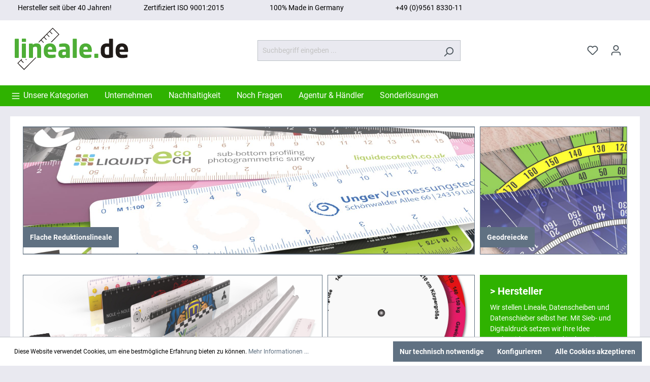

--- FILE ---
content_type: text/html; charset=UTF-8
request_url: https://www.lineale.de/
body_size: 28685
content:

<!DOCTYPE html>

<html lang="de-DE"
      itemscope="itemscope"
      itemtype="https://schema.org/WebPage">

                            
    <head>
                                        <meta charset="utf-8">
            
                            <meta name="viewport"
                      content="width=device-width, initial-scale=1, shrink-to-fit=no">
            
                            <meta name="author"
                      content="">
                <meta name="robots"
                      content="index,follow">
                <meta name="revisit-after"
                      content="15 days">
                <meta name="keywords"
                      content="">
                <meta name="description"
                      content="">
            
                            <meta property="og:url"
                      content="https://www.lineale.de/">
                <meta property="og:type"
                      content="website">
                <meta property="og:site_name"
                      content="Lineale">
                <meta property="og:title"
                      content="Lineale">
                <meta property="og:description"
                      content="">
                <meta property="og:image"
                      content="https://www.lineale.de/media/f8/04/27/1750774876/logo-shop-lineale.svg">

                <meta name="twitter:card"
                      content="summary">
                <meta name="twitter:site"
                      content="Lineale">
                <meta name="twitter:title"
                      content="Lineale">
                <meta name="twitter:description"
                      content="">
                <meta name="twitter:image"
                      content="https://www.lineale.de/media/f8/04/27/1750774876/logo-shop-lineale.svg">
            
                            <meta itemprop="copyrightHolder"
                      content="Lineale">
                <meta itemprop="copyrightYear"
                      content="">
                <meta itemprop="isFamilyFriendly"
                      content="false">
                <meta itemprop="image"
                      content="https://www.lineale.de/media/f8/04/27/1750774876/logo-shop-lineale.svg">
            
                                                
    <link rel="preload" href="https://www.lineale.de/bundles/cioincludefontawesome/assets/css/all.min.css?1769005517" as="style" type="text/css">


                    <link rel="shortcut icon"
                  href="https://www.lineale.de/media/fb/5b/f2/1717501610/favicon (2).ico">
        
                                <link rel="apple-touch-icon"
                  sizes="180x180"
                  href="https://www.lineale.de/media/f8/04/27/1750774876/logo-shop-lineale.svg">
                    
                                    <link rel="canonical" href="https://www.lineale.de/">
                    
                    <title itemprop="name">Lineale</title>
        
            <!-- Establish early connection to the external domain to reduce latency -->
    <link rel="preconnect" href="https://logotool-images.s3.eu-central-1.amazonaws.com" crossorigin>

    <!-- Preload the CSS file to start downloading it early without blocking rendering -->
    <link rel="preload" href="https://logotool-images.s3.eu-central-1.amazonaws.com/Promifonto/css/promifonto.css" as="style" onload="this.onload=null;this.rel='stylesheet'" crossorigin="anonymous">

    <!-- Fallback for users with JavaScript disabled: load the stylesheet normally -->
    <noscript>
        <link rel="stylesheet" href="https://logotool-images.s3.eu-central-1.amazonaws.com/Promifonto/css/promifonto.css">
    </noscript>

        
                                                                    <link rel="stylesheet"
                      href="https://www.lineale.de/theme/52669d127ce6402ad652c2790316ec51/css/all.css?1769005520">
                                    

            <style>
            /* cioFrontendCssStyles */
            .is-ctl-navigation .breadcrumb.cms-breadcrumb.container {
    display: none;
}

.account-overview-card.account-overview-newsletter {
    display: none;
}

.bg-color .cms-block-container {
    background: #fff;
    padding: 20px 2% !important;
}

div#print-offer-container {
    background-color: #fff;
    padding: 1%;
}

.navigation-flyout-category-link a.nav-link span, span.flyout-icon {
   color: #2fb200!important;
}

nav.nav.main-navigation-menu a {
    padding-top: 0.5rem;
    padding-bottom: 0.2rem;
}
.paddingWhiteBG .cms-block-container {
    background: #ffffff;
    padding: 2% 2% !important;
}

@media screen and (min-width: 992px) {
.header-main .top-bar .top-bar-nav .top-bar-nav-extension .top-bar-container {
    width: 20%;
    padding-bottom: 1%;
    color: #000000;
    font-size: 14px;
}

span.icon.icon-shopware.icon-xs svg{
   display: none;
}

header.header-main {
    background: linear-gradient(#E9E9F0 24%, #fff 0%) no-repeat
}

.col-md-4.footer-column.js-footer-column.footer-column-custom {
    display: none;
}

.cms-element-imagetext .posabs.bottom-left {
    bottom: 5%;
    left: 0%;
}

.cms-element-imagetext {
    border: 1px solid #607182;
}

.hersteller .cms-element-text, .hersteller .cms-element-text div {
    height: 100%;
    max-height: 251px;
}

body.is-ctl-product.is-act-index .container-main {
    background: #fff;
    padding: 2rem;
}

a#review-tab {
    display: none;
}

.home-link {
    display: none;
}

.no-border .cms-element-imagetext {
    border: none;
}

body.is-ctl-product.is-act-index .container-main, 
body.is-ctl-requestoffer.is-act-requestcart .container-main,
body.is-ctl-requestoffer.is-act-index .container-main,
body.is-ctl-checkout.is-act-cartpage .container-main,
body.is-ctl-auth.is-act-loginpage .container-main,
.is-ctl-accountprofile .container-main, 
.is-ctl-address .container-main,
.is-ctl-accountpayment .container-main,
.is-ctl-accountorder .container-main, 
.is-ctl-search.is-act-search  .container-main,
.is-ctl-register .container-main,
body.is-ctl-checkout .container-main,
.cms-block-container {
    background: #fff;
    padding: 20px 2% !important;
}

body.is-ctl-navigation.is-act-index .cms-section-sidebar-sidebar-content.col-lg-4.col-xl-3,
body.is-ctl-navigation.is-act-index .cms-section-sidebar-main-content.col-lg-8.col-xl-9 {
background: #fff;
}

body.is-ctl-navigation.is-act-home .card.product-box.box-minimal hr, 
body.is-ctl-navigation.is-act-home .card.product-box.box-minimal .product-action {
display: none;
} 

button.base-slider-controls-next.product-slider-controls-next.has-border,
button.base-slider-controls-prev.product-slider-controls-prev.has-border{
background: #2fb200;
opacity: 1 !important;
}

span.icon.icon-arrow-head-right,
span.icon.icon-arrow-head-left{
color: #fff !important;
}

.col-3.navigation-flyout-category {
    width: 15%;
}

body .navigation-flyouts .navigation-flyout .navigation-flyout-content .navigation-flyout-category a { 
    height: 90px;
}

.icon-and-text {
    text-align: center;
}

.blocksWithIcons .cms-block-container {
    background-color: #2fb200 !important;
}

.modal-dialog {
    max-width: 50% !important;
}

p.revocation-notice {
    display: none;
}
            /* cioFrontendCssStyles End */

            /* Core Slider Problem siehe https://forum.shopware.com/t/slider-falsche-darstellung-nach-update-auf-6-4-10/93960 */
            /* kann nach Fix von Shopware entfernt werden */
            .base-slider {
                overflow: visible !important;
            }

            .tns-ovh {
                overflow: hidden !important;
            }
        </style>
        <!-- cioFrontendHeadHtml -->
        
        <!-- cioFrontendHeadHtml End -->
    

                        <script>
        window.features = {"V6_5_0_0":true,"v6.5.0.0":true,"V6_6_0_0":false,"v6.6.0.0":false,"V6_7_0_0":false,"v6.7.0.0":false,"VUE3":false,"vue3":false,"JOIN_FILTER":false,"join.filter":false,"MEDIA_PATH":false,"media.path":false,"ES_MULTILINGUAL_INDEX":false,"es.multilingual.index":false,"STOCK_HANDLING":false,"stock.handling":false,"ASYNC_THEME_COMPILATION":false,"async.theme.compilation":false};
    </script>
        
                                            
            <script>
            window.dataLayer = window.dataLayer || [];
            function gtag() { dataLayer.push(arguments); }

            (() => {
                const analyticsStorageEnabled = document.cookie.split(';').some((item) => item.trim().includes('google-analytics-enabled=1'));
                const adsEnabled = document.cookie.split(';').some((item) => item.trim().includes('google-ads-enabled=1'));

                // Always set a default consent for consent mode v2
                gtag('consent', 'default', {
                    'ad_user_data': adsEnabled ? 'granted' : 'denied',
                    'ad_storage': adsEnabled ? 'granted' : 'denied',
                    'ad_personalization': adsEnabled ? 'granted' : 'denied',
                    'analytics_storage': analyticsStorageEnabled ? 'granted' : 'denied'
                });
            })();
        </script>
            
                            
            
                
                                    <script>
                    window.useDefaultCookieConsent = true;
                </script>
                    
                                <script>
                window.activeNavigationId = '0500a309253f4c8fa8bc424c3f7fa712';
                window.router = {
                    'frontend.cart.offcanvas': '/checkout/offcanvas',
                    'frontend.cookie.offcanvas': '/cookie/offcanvas',
                    'frontend.checkout.finish.page': '/checkout/finish',
                    'frontend.checkout.info': '/widgets/checkout/info',
                    'frontend.menu.offcanvas': '/widgets/menu/offcanvas',
                    'frontend.cms.page': '/widgets/cms',
                    'frontend.cms.navigation.page': '/widgets/cms/navigation',
                    'frontend.account.addressbook': '/widgets/account/address-book',
                    'frontend.country.country-data': '/country/country-state-data',
                    'frontend.app-system.generate-token': '/app-system/Placeholder/generate-token',
                    };
                window.salesChannelId = '003cda8a1ed34df1860b226ae97dcc39';
            </script>
        
                                <script>
                
                window.breakpoints = {"xs":0,"sm":576,"md":768,"lg":992,"xl":1200};
            </script>
        
                                    <script>
                    window.customerLoggedInState = 0;

                    window.wishlistEnabled = 1;
                </script>
                    
                        
                            <script>
                window.themeAssetsPublicPath = 'https://www.lineale.de/theme/d0e952ba81e948f2878b79e00f0421b7/assets/';
            </script>
        
                                                                                                    <script type="text/javascript" src="https://www.lineale.de/theme/52669d127ce6402ad652c2790316ec51/js/all.js?1769005520" defer></script>
                                                        

    
    
        </head>

    <body class="is-ctl-navigation is-act-home">

                        <noscript class="noscript-main">
                
    <div role="alert"
         class="alert alert-info alert-has-icon">
                                                                        
                                                            <span class="icon icon-info">
                        <svg xmlns="http://www.w3.org/2000/svg" xmlns:xlink="http://www.w3.org/1999/xlink" width="24" height="24" viewBox="0 0 24 24"><defs><path d="M12 7c.5523 0 1 .4477 1 1s-.4477 1-1 1-1-.4477-1-1 .4477-1 1-1zm1 9c0 .5523-.4477 1-1 1s-1-.4477-1-1v-5c0-.5523.4477-1 1-1s1 .4477 1 1v5zm11-4c0 6.6274-5.3726 12-12 12S0 18.6274 0 12 5.3726 0 12 0s12 5.3726 12 12zM12 2C6.4772 2 2 6.4772 2 12s4.4772 10 10 10 10-4.4772 10-10S17.5228 2 12 2z" id="icons-default-info" /></defs><use xlink:href="#icons-default-info" fill="#758CA3" fill-rule="evenodd" /></svg>
        </span>
                                                        
                                    
                    <div class="alert-content-container">
                                                    
                                    <div class="alert-content">
                                                    Um unseren Shop in vollem Umfang nutzen zu können, empfehlen wir Ihnen Javascript in Ihrem Browser zu aktivieren.
                                            </div>
                
                                                                </div>
            </div>
            </noscript>
        
                    <header class="header-main">
                                    <div class="container">
                                        <div class="top-bar d-none d-lg-block">
        <nav class="top-bar-nav">
                            <div class="top-bar-nav-extension">
                    <div class="top-bar-container container--1">
                        <i class="fa-solid fa-screwdriver-wrench"></i> &nbsp;&nbsp;&nbsp;&nbsp;&nbsp;Hersteller seit über 40 Jahren!
                    </div>
                    <div class="top-bar-container container--2">
                        <i class="fa-solid fa-check"></i>&nbsp;&nbsp;&nbsp;&nbsp;&nbsp;Zertifiziert ISO 9001:2015
                    </div>
                    <div class="top-bar-container container--3">
                        <i class="fa-solid fa-thumbs-up"></i>&nbsp;&nbsp;&nbsp;&nbsp;&nbsp;100% Made in Germany
                    </div>
                    <div class="top-bar-container container--4">
                        <i class="fa-solid fa-phone"></i>&nbsp;&nbsp;&nbsp;&nbsp;&nbsp;+49 (0)9561 8330-11
                    </div>
                    <div class="top-bar-container container--5">
                        
                    </div>
                </div>
            
                                            
                
                                            
                
                                </nav>
    </div>
    
            <div class="row align-items-center header-row">
                            <div class="col-12 col-lg-auto header-logo-col">
                        <div class="header-logo-main">
                    <a class="header-logo-main-link"
               href="/"
               title="Zur Startseite gehen">
                                    <picture class="header-logo-picture">
                                                                                
                                                                            
                                            
        <img src="https://www.lineale.de/media/f8/04/27/1750774876/logo-shop-lineale.svg"
             alt="Zur Startseite gehen"
             class="img-fluid header-logo-main-img"
             style="">
                        </picture>
                            </a>
            </div>
                </div>
            
                            <div class="col-12 order-2 col-sm order-sm-1 header-search-col">
                    <div class="row">
                        <div class="col-sm-auto d-none d-sm-block d-lg-none">
                                                            <div class="nav-main-toggle">
                                                                            <button
                                            class="btn nav-main-toggle-btn header-actions-btn"
                                            type="button"
                                                                                                                                        data-offcanvas-menu="true"
                                                                                        aria-label="Menü"
                                        >
                                                                                                    <span class="icon icon-stack">
                        <svg xmlns="http://www.w3.org/2000/svg" xmlns:xlink="http://www.w3.org/1999/xlink" width="24" height="24" viewBox="0 0 24 24"><defs><path d="M3 13c-.5523 0-1-.4477-1-1s.4477-1 1-1h18c.5523 0 1 .4477 1 1s-.4477 1-1 1H3zm0-7c-.5523 0-1-.4477-1-1s.4477-1 1-1h18c.5523 0 1 .4477 1 1s-.4477 1-1 1H3zm0 14c-.5523 0-1-.4477-1-1s.4477-1 1-1h18c.5523 0 1 .4477 1 1s-.4477 1-1 1H3z" id="icons-default-stack" /></defs><use xlink:href="#icons-default-stack" fill="#758CA3" fill-rule="evenodd" /></svg>
        </span>
                                                                                        </button>
                                                                    </div>
                                                    </div>
                        <div class="col">
                            
    <div class="collapse"
         id="searchCollapse">
        <div class="header-search">
                            <form action="/search"
                      method="get"
                                                                      data-search-form="true"
                                                                  data-search-widget-options='{&quot;searchWidgetMinChars&quot;:2}'
                      data-url="/suggest?search="
                      class="header-search-form">
                                            <div class="input-group">
                                                            <input type="search"
                                       name="search"
                                       class="form-control header-search-input"
                                       autocomplete="off"
                                       autocapitalize="off"
                                       placeholder="Suchbegriff eingeben ..."
                                       aria-label="Suchbegriff eingeben ..."
                                       value=""
                                >
                            
                                                            <button type="submit"
                                        class="btn header-search-btn"
                                        aria-label="Suchen">
                                    <span class="header-search-icon">
                                                <span class="icon icon-search">
                        <svg xmlns="http://www.w3.org/2000/svg" xmlns:xlink="http://www.w3.org/1999/xlink" width="24" height="24" viewBox="0 0 24 24"><defs><path d="M10.0944 16.3199 4.707 21.707c-.3905.3905-1.0237.3905-1.4142 0-.3905-.3905-.3905-1.0237 0-1.4142L8.68 14.9056C7.6271 13.551 7 11.8487 7 10c0-4.4183 3.5817-8 8-8s8 3.5817 8 8-3.5817 8-8 8c-1.8487 0-3.551-.627-4.9056-1.6801zM15 16c3.3137 0 6-2.6863 6-6s-2.6863-6-6-6-6 2.6863-6 6 2.6863 6 6 6z" id="icons-default-search" /></defs><use xlink:href="#icons-default-search" fill="#758CA3" fill-rule="evenodd" /></svg>
        </span>
                                        </span>
                                </button>
                                                    </div>
                                    </form>
                    </div>
    </div>
                        </div>
                    </div>
                </div>
            
                            <div class="col-12 order-1 col-sm-auto order-sm-2 header-actions-col">
                    <div class="row g-0">
                                                    <div class="col d-sm-none">
                                <div class="menu-button">
                                                                            <button
                                            class="btn nav-main-toggle-btn header-actions-btn"
                                            type="button"
                                                                                                                                        data-offcanvas-menu="true"
                                                                                        aria-label="Menü"
                                        >
                                                                                                    <span class="icon icon-stack">
                        <svg xmlns="http://www.w3.org/2000/svg" xmlns:xlink="http://www.w3.org/1999/xlink" width="24" height="24" viewBox="0 0 24 24"><use xlink:href="#icons-default-stack" fill="#758CA3" fill-rule="evenodd" /></svg>
        </span>
                                                                                        </button>
                                                                    </div>
                            </div>
                        
                                                    <div class="col-auto d-sm-none">
                                <div class="search-toggle">
                                    <button class="btn header-actions-btn search-toggle-btn js-search-toggle-btn collapsed"
                                            type="button"
                                            data-bs-toggle="collapse"
                                            data-bs-target="#searchCollapse"
                                            aria-expanded="false"
                                            aria-controls="searchCollapse"
                                            aria-label="Suchen">
                                                <span class="icon icon-search">
                        <svg xmlns="http://www.w3.org/2000/svg" xmlns:xlink="http://www.w3.org/1999/xlink" width="24" height="24" viewBox="0 0 24 24"><use xlink:href="#icons-default-search" fill="#758CA3" fill-rule="evenodd" /></svg>
        </span>
                                        </button>
                                </div>
                            </div>
                        
                                                                                    <div class="col-auto">
                                    <div class="header-wishlist">
                                        <a class="btn header-wishlist-btn header-actions-btn"
                                           href="/wishlist"
                                           title="Merkzettel"
                                           aria-label="Merkzettel">
                                                
            <span class="header-wishlist-icon">
                    <span class="icon icon-heart">
                        <svg xmlns="http://www.w3.org/2000/svg" xmlns:xlink="http://www.w3.org/1999/xlink" width="24" height="24" viewBox="0 0 24 24"><defs><path d="M20.0139 12.2998c1.8224-1.8224 1.8224-4.7772 0-6.5996-1.8225-1.8225-4.7772-1.8225-6.5997 0L12 7.1144l-1.4142-1.4142c-1.8225-1.8225-4.7772-1.8225-6.5997 0-1.8224 1.8224-1.8224 4.7772 0 6.5996l7.519 7.519a.7.7 0 0 0 .9899 0l7.5189-7.519zm1.4142 1.4142-7.519 7.519c-1.0543 1.0544-2.7639 1.0544-3.8183 0L2.572 13.714c-2.6035-2.6035-2.6035-6.8245 0-9.428 2.6035-2.6035 6.8246-2.6035 9.4281 0 2.6035-2.6035 6.8246-2.6035 9.428 0 2.6036 2.6035 2.6036 6.8245 0 9.428z" id="icons-default-heart" /></defs><use xlink:href="#icons-default-heart" fill="#758CA3" fill-rule="evenodd" /></svg>
        </span>
            </span>
    
    
    
    <span class="badge bg-primary header-wishlist-badge"
          id="wishlist-basket"
          data-wishlist-storage="true"
          data-wishlist-storage-options="{&quot;listPath&quot;:&quot;\/wishlist\/list&quot;,&quot;mergePath&quot;:&quot;\/wishlist\/merge&quot;,&quot;pageletPath&quot;:&quot;\/wishlist\/merge\/pagelet&quot;}"
          data-wishlist-widget="true"
          data-wishlist-widget-options="{&quot;showCounter&quot;:true}"
    ></span>
                                        </a>
                                    </div>
                                </div>
                                                    
                                                    <div class="col-auto">
                                <div class="account-menu">
                                        <div class="dropdown">
                    <button class="btn account-menu-btn header-actions-btn"
                    type="button"
                    id="accountWidget"
                                                                data-offcanvas-account-menu="true"
                                        data-bs-toggle="dropdown"
                    aria-haspopup="true"
                    aria-expanded="false"
                    aria-label="Ihr Konto"
                    title="Ihr Konto">
                        <span class="icon icon-avatar">
                        <svg xmlns="http://www.w3.org/2000/svg" xmlns:xlink="http://www.w3.org/1999/xlink" width="24" height="24" viewBox="0 0 24 24"><defs><path d="M12 3C9.7909 3 8 4.7909 8 7c0 2.2091 1.7909 4 4 4 2.2091 0 4-1.7909 4-4 0-2.2091-1.7909-4-4-4zm0-2c3.3137 0 6 2.6863 6 6s-2.6863 6-6 6-6-2.6863-6-6 2.6863-6 6-6zM4 22.099c0 .5523-.4477 1-1 1s-1-.4477-1-1V20c0-2.7614 2.2386-5 5-5h10.0007c2.7614 0 5 2.2386 5 5v2.099c0 .5523-.4477 1-1 1s-1-.4477-1-1V20c0-1.6569-1.3431-3-3-3H7c-1.6569 0-3 1.3431-3 3v2.099z" id="icons-default-avatar" /></defs><use xlink:href="#icons-default-avatar" fill="#758CA3" fill-rule="evenodd" /></svg>
        </span>
                </button>
        
                    <div class="dropdown-menu dropdown-menu-end account-menu-dropdown js-account-menu-dropdown"
                 aria-labelledby="accountWidget">
                

        
            <div class="offcanvas-header">
                            <button class="btn btn-light offcanvas-close js-offcanvas-close">
                                                    <span class="icon icon-x icon-sm">
                        <svg xmlns="http://www.w3.org/2000/svg" xmlns:xlink="http://www.w3.org/1999/xlink" width="24" height="24" viewBox="0 0 24 24"><defs><path d="m10.5858 12-7.293-7.2929c-.3904-.3905-.3904-1.0237 0-1.4142.3906-.3905 1.0238-.3905 1.4143 0L12 10.5858l7.2929-7.293c.3905-.3904 1.0237-.3904 1.4142 0 .3905.3906.3905 1.0238 0 1.4143L13.4142 12l7.293 7.2929c.3904.3905.3904 1.0237 0 1.4142-.3906.3905-1.0238.3905-1.4143 0L12 13.4142l-7.2929 7.293c-.3905.3904-1.0237.3904-1.4142 0-.3905-.3906-.3905-1.0238 0-1.4143L10.5858 12z" id="icons-default-x" /></defs><use xlink:href="#icons-default-x" fill="#758CA3" fill-rule="evenodd" /></svg>
        </span>
                        
                                            Menü schließen
                                    </button>
                    </div>
    
            <div class="offcanvas-body">
                <div class="account-menu">
                                    <div class="dropdown-header account-menu-header">
                    Ihr Konto
                </div>
                    
                                    <div class="account-menu-login">
                                            <a href="/account/login"
                           title="Anmelden"
                           class="btn btn-primary account-menu-login-button">
                            Anmelden
                        </a>
                    
                                            <div class="account-menu-register">
                            oder <a href="/account/login"
                                                                            title="Registrieren">registrieren</a>
                        </div>
                                    </div>
                    
                    <div class="account-menu-links">
                    <div class="header-account-menu">
        <div class="card account-menu-inner">
                                        
                                                <div class="list-group list-group-flush account-aside-list-group">
                                                                                    <a href="/account"
                                   title="Übersicht"
                                   class="list-group-item list-group-item-action account-aside-item">
                                    Übersicht
                                </a>
                            
                                                            <a href="/account/profile"
                                   title="Persönliches Profil"
                                   class="list-group-item list-group-item-action account-aside-item">
                                    Persönliches Profil
                                </a>
                            
                                                            <a href="/account/address"
                                   title="Adressen"
                                   class="list-group-item list-group-item-action account-aside-item">
                                    Adressen
                                </a>
                            
                                                            <a href="/account/payment"
                                   title="Zahlungsarten"
                                   class="list-group-item list-group-item-action account-aside-item">
                                    Zahlungsarten
                                </a>
                            
                                                            <a href="/account/order"
                                   title="Bestellungen"
                                   class="list-group-item list-group-item-action account-aside-item">
                                    Bestellungen
                                </a>
                                                                        </div>
                            
                                                </div>
    </div>
            </div>
            </div>
        </div>
                </div>
            </div>
                                </div>
                            </div>
                        
                                                    <div class="col-auto">
                                <div
                                    class="header-cart"
                                                                                                                data-offcanvas-cart="true"
                                                                    >
                                    <a class="btn header-cart-btn header-actions-btn"
                                       href="/checkout/cart"
                                       data-cart-widget="true"
                                       title="Warenkorb"
                                       aria-label="Warenkorb">
                                            <span class="header-cart-icon">
                <span class="icon icon-bag">
                        <svg xmlns="http://www.w3.org/2000/svg" xmlns:xlink="http://www.w3.org/1999/xlink" width="24" height="24" viewBox="0 0 24 24"><defs><path d="M5.892 3c.5523 0 1 .4477 1 1s-.4477 1-1 1H3.7895a1 1 0 0 0-.9986.9475l-.7895 15c-.029.5515.3946 1.0221.9987 1.0525h17.8102c.5523 0 1-.4477.9986-1.0525l-.7895-15A1 1 0 0 0 20.0208 5H17.892c-.5523 0-1-.4477-1-1s.4477-1 1-1h2.1288c1.5956 0 2.912 1.249 2.9959 2.8423l.7894 15c.0035.0788.0035.0788.0042.1577 0 1.6569-1.3432 3-3 3H3c-.079-.0007-.079-.0007-.1577-.0041-1.6546-.0871-2.9253-1.499-2.8382-3.1536l.7895-15C.8775 4.249 2.1939 3 3.7895 3H5.892zm4 2c0 .5523-.4477 1-1 1s-1-.4477-1-1V3c0-1.6569 1.3432-3 3-3h2c1.6569 0 3 1.3431 3 3v2c0 .5523-.4477 1-1 1s-1-.4477-1-1V3c0-.5523-.4477-1-1-1h-2c-.5523 0-1 .4477-1 1v2z" id="icons-default-bag" /></defs><use xlink:href="#icons-default-bag" fill="#758CA3" fill-rule="evenodd" /></svg>
        </span>
        </span>
        <span class="header-cart-total">
        0,00 €*
    </span>
                                    </a>
                                </div>
                            </div>
                                            </div>
                </div>
                    </div>
                        </div>
                            </header>
        
                    <div class="nav-main">
                                        <div class="main-navigation"
         id="mainNavigation"
         data-flyout-menu="true">
                    <div class="container">
                    
        <nav class="nav main-navigation-menu"
             itemscope="itemscope"
             itemtype="http://schema.org/SiteNavigationElement">
            

                            <a class="nav-link main-navigation-link active home-link"
                   href="/"
                   itemprop="url"
                   title="Home">
                    <div class="main-navigation-link-text">
                        <span itemprop="name">Home</span>
                    </div>
                </a>
            
            <a class="nav-link main-navigation-link all-categories" href="#"
               data-flyout-menu-trigger="cio-all-categories-navigation"
               title="Unsere Kategorien">
                <div class="main-navigation-link-text">
                            <span class="icon icon-stack">
                        <svg xmlns="http://www.w3.org/2000/svg" xmlns:xlink="http://www.w3.org/1999/xlink" width="24" height="24" viewBox="0 0 24 24"><use xlink:href="#icons-default-stack" fill="#758CA3" fill-rule="evenodd" /></svg>
        </span>
                        <span
                        class="align-top" itemprop="name">Unsere Kategorien</span>
                </div>
            </a>

            
                
                                                        

                                            
                                                            <a class="nav-link main-navigation-link"
                                   href="https://www.lineale.de/Unternehmen/"
                                   itemprop="url"
                                                                                                          title="Unternehmen"
                                >
                                    <div class="main-navigation-link-text">
                                        <span itemprop="name">Unternehmen</span>
                                    </div>
                                </a>
                            
                                                                                                    

                                            
                                                            <a class="nav-link main-navigation-link"
                                   href="https://www.lineale.de/Nachhaltigkeit/"
                                   itemprop="url"
                                                                                                          title="Nachhaltigkeit"
                                >
                                    <div class="main-navigation-link-text">
                                        <span itemprop="name">Nachhaltigkeit</span>
                                    </div>
                                </a>
                            
                                                                                                    

                                            
                                                            <a class="nav-link main-navigation-link"
                                   href="https://www.lineale.de/Noch-Fragen/"
                                   itemprop="url"
                                                                                                          title="Noch Fragen"
                                >
                                    <div class="main-navigation-link-text">
                                        <span itemprop="name">Noch Fragen</span>
                                    </div>
                                </a>
                            
                                                                                                    

                                            
                                                            <a class="nav-link main-navigation-link"
                                   href="https://www.lineale.de/Agentur-Haendler/"
                                   itemprop="url"
                                                                                                          title="Agentur &amp; Händler"
                                >
                                    <div class="main-navigation-link-text">
                                        <span itemprop="name">Agentur &amp; Händler</span>
                                    </div>
                                </a>
                            
                                                                                                    

                                            
                                                            <a class="nav-link main-navigation-link"
                                   href="https://www.lineale.de/Sonderloesungen/"
                                   itemprop="url"
                                                                                                          title="Sonderlösungen"
                                >
                                    <div class="main-navigation-link-text">
                                        <span itemprop="name">Sonderlösungen</span>
                                    </div>
                                </a>
                            
                                                                        
        </nav>

    
            </div>
        
        
                                                                                                                                                                                    
                                                                        

            <div class="navigation-flyouts">
            <div class="navigation-flyout cio-all-categories-navigation"
                 data-flyout-menu-id="cio-all-categories-navigation">
                <div class="container">
                                        <div class="row navigation-flyout-bar">
                            <div class="col">
                    <div class="navigation-flyout-category-link">
                                                                                    <div class="nav-link"><span>Unsere Kategorien</span></div>
                                                                        </div>
                </div>
            
                            <div class="col-auto">
                    <div class="navigation-flyout-close js-close-flyout-menu">
                                                                                            <span class="icon icon-x">
                        <svg xmlns="http://www.w3.org/2000/svg" xmlns:xlink="http://www.w3.org/1999/xlink" width="24" height="24" viewBox="0 0 24 24"><use xlink:href="#icons-default-x" fill="#758CA3" fill-rule="evenodd" /></svg>
        </span>
                                                                            </div>
                </div>
                    </div>
    
            <div class="row navigation-flyout-content">
            
                                    
                                                                    
                                                                                                    
                                                                                                                                
                                                
                        
                            <div class="col-3 navigation-flyout-category">
                                <a
                                    class="navigation-item "
                                    href="https://www.lineale.de/https://www.lineale.de/Reduktionslineale/"
                                    itemprop="url"
                                                                        title="Reduktionslineale"
                                    style="">
                                    <div class="icon-and-text" style="align-items: center;">
                                                                                <div style="color: #000;" class="flyout-text" itemprop="name">Reduktionslineale</div>
                                    </div>
                                </a>
                            </div>
                                                                                            
                                                                                                    
                                                                                                                                
                                                
                        
                            <div class="col-3 navigation-flyout-category">
                                <a
                                    class="navigation-item "
                                    href="https://www.lineale.de/Geodreieck-und-Winkelmesser/"
                                    itemprop="url"
                                                                        title="Geodreieck und Winkelmesser"
                                    style="">
                                    <div class="icon-and-text" style="align-items: center;">
                                                                                <div style="color: #000;" class="flyout-text" itemprop="name">Geodreieck und Winkelmesser</div>
                                    </div>
                                </a>
                            </div>
                                                                                            
                                                                                                    
                                                                                                                                
                                                
                        
                            <div class="col-3 navigation-flyout-category">
                                <a
                                    class="navigation-item "
                                    href="https://www.lineale.de/Rissbreitenmesser/"
                                    itemprop="url"
                                                                        title="Rissbreitenmesser"
                                    style="">
                                    <div class="icon-and-text" style="align-items: center;">
                                                                                <div style="color: #000;" class="flyout-text" itemprop="name">Rissbreitenmesser</div>
                                    </div>
                                </a>
                            </div>
                                                                                            
                                                                                                    
                                                                                                                                
                                                
                        
                            <div class="col-3 navigation-flyout-category">
                                <a
                                    class="navigation-item "
                                    href="https://www.lineale.de/Profillineale/"
                                    itemprop="url"
                                                                        title="Profillineale"
                                    style="">
                                    <div class="icon-and-text" style="align-items: center;">
                                                                                <div style="color: #000;" class="flyout-text" itemprop="name">Profillineale</div>
                                    </div>
                                </a>
                            </div>
                                                                                            
                                                                                                    
                                                                                                                                
                                                
                        
                            <div class="col-3 navigation-flyout-category">
                                <a
                                    class="navigation-item "
                                    href="https://www.lineale.de/Lesezeichen-und-Clips/"
                                    itemprop="url"
                                                                        title="Lesezeichen und Clips"
                                    style="">
                                    <div class="icon-and-text" style="align-items: center;">
                                                                                <div style="color: #000;" class="flyout-text" itemprop="name">Lesezeichen und Clips</div>
                                    </div>
                                </a>
                            </div>
                                                                                            
                                                                                                    
                                                                                                                                
                                                
                        
                            <div class="col-3 navigation-flyout-category">
                                <a
                                    class="navigation-item "
                                    href="https://www.lineale.de/Haft-und-Magnetmassstaebe/"
                                    itemprop="url"
                                                                        title="Haft- und Magnetmaßstäbe"
                                    style="">
                                    <div class="icon-and-text" style="align-items: center;">
                                                                                <div style="color: #000;" class="flyout-text" itemprop="name">Haft- und Magnetmaßstäbe</div>
                                    </div>
                                </a>
                            </div>
                                                                                            
                                                                                                    
                                                                                                                                
                                                
                        
                            <div class="col-3 navigation-flyout-category">
                                <a
                                    class="navigation-item "
                                    href="https://www.lineale.de/Flache-Lineale/"
                                    itemprop="url"
                                                                        title="Flache Lineale"
                                    style="">
                                    <div class="icon-and-text" style="align-items: center;">
                                                                                <div style="color: #000;" class="flyout-text" itemprop="name">Flache Lineale</div>
                                    </div>
                                </a>
                            </div>
                                                                                            
                                                                                                    
                                                                                                                                
                                                
                        
                            <div class="col-3 navigation-flyout-category">
                                <a
                                    class="navigation-item "
                                    href="https://www.lineale.de/Konturenlineale/"
                                    itemprop="url"
                                                                        title="Konturenlineale"
                                    style="">
                                    <div class="icon-and-text" style="align-items: center;">
                                                                                <div style="color: #000;" class="flyout-text" itemprop="name">Konturenlineale</div>
                                    </div>
                                </a>
                            </div>
                                                                                            
                                                                                                    
                                                                                                                                
                                                
                        
                            <div class="col-3 navigation-flyout-category">
                                <a
                                    class="navigation-item "
                                    href="https://www.lineale.de/Schablonen/"
                                    itemprop="url"
                                                                        title="Schablonen"
                                    style="">
                                    <div class="icon-and-text" style="align-items: center;">
                                                                                <div style="color: #000;" class="flyout-text" itemprop="name">Schablonen</div>
                                    </div>
                                </a>
                            </div>
                                                                                            
                                                                                                    
                                                                                                                                
                                                
                        
                            <div class="col-3 navigation-flyout-category">
                                <a
                                    class="navigation-item "
                                    href="https://www.lineale.de/Datenschieber-Datenscheiben/"
                                    itemprop="url"
                                                                        title="Datenschieber &amp; Datenscheiben"
                                    style="">
                                    <div class="icon-and-text" style="align-items: center;">
                                                                                <div style="color: #000;" class="flyout-text" itemprop="name">Datenschieber &amp; Datenscheiben</div>
                                    </div>
                                </a>
                            </div>
                                                                                            
                                                                                                    
                                                                                                                                
                                                
                        
                            <div class="col-3 navigation-flyout-category">
                                <a
                                    class="navigation-item "
                                    href="https://www.lineale.de/Weitere-Produkte/"
                                    itemprop="url"
                                                                        title="Weitere Produkte"
                                    style="">
                                    <div class="icon-and-text" style="align-items: center;">
                                                                                <div style="color: #000;" class="flyout-text" itemprop="name">Weitere Produkte</div>
                                    </div>
                                </a>
                            </div>
                                                            
                    </div>
                    </div>
            </div>
        </div>


        <div class="navigation-flyouts">
                                                                                                                                                                                                                                    </div>
        </div>
                            </div>
        
                                    <div class="d-none js-navigation-offcanvas-initial-content is-root">
                                            

        
            <div class="offcanvas-header">
                            <button class="btn btn-light offcanvas-close js-offcanvas-close">
                                                    <span class="icon icon-x icon-sm">
                        <svg xmlns="http://www.w3.org/2000/svg" xmlns:xlink="http://www.w3.org/1999/xlink" width="24" height="24" viewBox="0 0 24 24"><use xlink:href="#icons-default-x" fill="#758CA3" fill-rule="evenodd" /></svg>
        </span>
                        
                                            Menü schließen
                                    </button>
                    </div>
    
            <div class="offcanvas-body">
                        <nav class="nav navigation-offcanvas-actions">
                                
                
                                
                        </nav>
    
    
    <div class="navigation-offcanvas-container js-navigation-offcanvas">
        <div class="navigation-offcanvas-overlay-content js-navigation-offcanvas-overlay-content">
                                <div class="navigation-offcanvas-headline">
                    Kategorien
            </div>
            
            <ul class="list-unstyled navigation-offcanvas-list">
                

                                                    
<li class="navigation-offcanvas-list-item">
            <a class="navigation-offcanvas-link nav-item nav-link"
           href="https://www.lineale.de/https://www.lineale.de/Reduktionslineale/"
                       itemprop="url"
                       title="Reduktionslineale">
                            <span itemprop="name">Reduktionslineale</span>
                                    </a>
    </li>
                                    
<li class="navigation-offcanvas-list-item">
            <a class="navigation-offcanvas-link nav-item nav-link"
           href="https://www.lineale.de/Geodreieck-und-Winkelmesser/"
                       itemprop="url"
                       title="Geodreieck und Winkelmesser">
                            <span itemprop="name">Geodreieck und Winkelmesser</span>
                                    </a>
    </li>
                                    
<li class="navigation-offcanvas-list-item">
            <a class="navigation-offcanvas-link nav-item nav-link"
           href="https://www.lineale.de/Rissbreitenmesser/"
                       itemprop="url"
                       title="Rissbreitenmesser">
                            <span itemprop="name">Rissbreitenmesser</span>
                                    </a>
    </li>
                                    
<li class="navigation-offcanvas-list-item">
            <a class="navigation-offcanvas-link nav-item nav-link"
           href="https://www.lineale.de/Profillineale/"
                       itemprop="url"
                       title="Profillineale">
                            <span itemprop="name">Profillineale</span>
                                    </a>
    </li>
                                    
<li class="navigation-offcanvas-list-item">
            <a class="navigation-offcanvas-link nav-item nav-link"
           href="https://www.lineale.de/Lesezeichen-und-Clips/"
                       itemprop="url"
                       title="Lesezeichen und Clips">
                            <span itemprop="name">Lesezeichen und Clips</span>
                                    </a>
    </li>
                                    
<li class="navigation-offcanvas-list-item">
            <a class="navigation-offcanvas-link nav-item nav-link"
           href="https://www.lineale.de/Haft-und-Magnetmassstaebe/"
                       itemprop="url"
                       title="Haft- und Magnetmaßstäbe">
                            <span itemprop="name">Haft- und Magnetmaßstäbe</span>
                                    </a>
    </li>
                                    
<li class="navigation-offcanvas-list-item">
            <a class="navigation-offcanvas-link nav-item nav-link"
           href="https://www.lineale.de/Flache-Lineale/"
                       itemprop="url"
                       title="Flache Lineale">
                            <span itemprop="name">Flache Lineale</span>
                                    </a>
    </li>
                                    
<li class="navigation-offcanvas-list-item">
            <a class="navigation-offcanvas-link nav-item nav-link"
           href="https://www.lineale.de/Konturenlineale/"
                       itemprop="url"
                       title="Konturenlineale">
                            <span itemprop="name">Konturenlineale</span>
                                    </a>
    </li>
                                    
<li class="navigation-offcanvas-list-item">
            <a class="navigation-offcanvas-link nav-item nav-link"
           href="https://www.lineale.de/Schablonen/"
                       itemprop="url"
                       title="Schablonen">
                            <span itemprop="name">Schablonen</span>
                                    </a>
    </li>
                                    
<li class="navigation-offcanvas-list-item">
            <a class="navigation-offcanvas-link nav-item nav-link js-navigation-offcanvas-link"
           href="https://www.lineale.de/Datenschieber-Datenscheiben/"
                            data-href="/widgets/menu/offcanvas?navigationId=d73e6b4f5f775fc7c69180ba3ae8b82e"
                       itemprop="url"
                       title="Datenschieber &amp; Datenscheiben">
                            <span itemprop="name">Datenschieber &amp; Datenscheiben</span>
                                                            <span
                            class="navigation-offcanvas-link-icon js-navigation-offcanvas-loading-icon">
                                    <span class="icon icon-arrow-medium-right icon-sm">
                        <svg xmlns="http://www.w3.org/2000/svg" xmlns:xlink="http://www.w3.org/1999/xlink" width="16" height="16" viewBox="0 0 16 16"><defs><path id="icons-solid-arrow-medium-right" d="M4.7071 5.2929c-.3905-.3905-1.0237-.3905-1.4142 0-.3905.3905-.3905 1.0237 0 1.4142l4 4c.3905.3905 1.0237.3905 1.4142 0l4-4c.3905-.3905.3905-1.0237 0-1.4142-.3905-.3905-1.0237-.3905-1.4142 0L8 8.5858l-3.2929-3.293z" /></defs><use transform="rotate(-90 8 8)" xlink:href="#icons-solid-arrow-medium-right" fill="#758CA3" fill-rule="evenodd" /></svg>
        </span>
                            </span>
                                                        </a>
    </li>
                                    
<li class="navigation-offcanvas-list-item">
            <a class="navigation-offcanvas-link nav-item nav-link js-navigation-offcanvas-link"
           href="https://www.lineale.de/Weitere-Produkte/"
                            data-href="/widgets/menu/offcanvas?navigationId=55ddbbfe75caf6c5fa5a7c03a1f972e4"
                       itemprop="url"
                       title="Weitere Produkte">
                            <span itemprop="name">Weitere Produkte</span>
                                                            <span
                            class="navigation-offcanvas-link-icon js-navigation-offcanvas-loading-icon">
                                    <span class="icon icon-arrow-medium-right icon-sm">
                        <svg xmlns="http://www.w3.org/2000/svg" xmlns:xlink="http://www.w3.org/1999/xlink" width="16" height="16" viewBox="0 0 16 16"><use transform="rotate(-90 8 8)" xlink:href="#icons-solid-arrow-medium-right" fill="#758CA3" fill-rule="evenodd" /></svg>
        </span>
                            </span>
                                                        </a>
    </li>
                

                                
                                    
                        
<li class="navigation-offcanvas-list-item">
            <a class="navigation-offcanvas-link nav-item nav-link"
                       href="https://www.lineale.de/Unternehmen/"
                       itemprop="url"
                                   title="Unternehmen">
                            <span itemprop="name">Unternehmen</span>
                                    </a>
    </li>

                    
                        
<li class="navigation-offcanvas-list-item">
            <a class="navigation-offcanvas-link nav-item nav-link"
                       href="https://www.lineale.de/Nachhaltigkeit/"
                       itemprop="url"
                                   title="Nachhaltigkeit">
                            <span itemprop="name">Nachhaltigkeit</span>
                                    </a>
    </li>

                    
                        
<li class="navigation-offcanvas-list-item">
            <a class="navigation-offcanvas-link nav-item nav-link"
                       href="https://www.lineale.de/Noch-Fragen/"
                       itemprop="url"
                                   title="Noch Fragen">
                            <span itemprop="name">Noch Fragen</span>
                                    </a>
    </li>

                    
                        
<li class="navigation-offcanvas-list-item">
            <a class="navigation-offcanvas-link nav-item nav-link"
                       href="https://www.lineale.de/Agentur-Haendler/"
                       itemprop="url"
                                   title="Agentur &amp; Händler">
                            <span itemprop="name">Agentur &amp; Händler</span>
                                    </a>
    </li>

                    
                        
<li class="navigation-offcanvas-list-item">
            <a class="navigation-offcanvas-link nav-item nav-link"
                       href="https://www.lineale.de/Sonderloesungen/"
                       itemprop="url"
                                   title="Sonderlösungen">
                            <span itemprop="name">Sonderlösungen</span>
                                    </a>
    </li>

                                                </ul>
        </div>
    </div>
        </div>
                                        </div>
                    
                    <main class="content-main">
                                    <div class="flashbags container">
                                            </div>
                
                    <div class="container-main">
                                    <div class="breadcrumb cms-breadcrumb container">
                                        
        
                            </div>
            
                                                                            <div class="cms-page">
                                                <div class="cms-sections">
                                            
            
            
            
                                        
                                    
                            <div class="cms-section  pos-0 cms-section-default"
                     style="">

                            <div class="cms-section-default boxed">
        
                            
                
                
    
    
    
    
            
    
                
            
    <div class="cms-block whitespace-1 pos-0 cms-block-grid-9-3"
         style="">
                            
                    <div class="cms-block-container"
                 style="padding: 0 0 10px 0;">

                                    <div class="cms-block-container-row row cms-row ">
                            
            
        <div class="col-12 col-md-9 cms-block-element">
                                
    <div class="cms-element-imagetext">
                                                
                                    <a href="https://www.lineale.de/https://www.lineale.de/Reduktionslineale/"
                       class="cms-imagetext-link"
                       >
                                                                                                <div style="position: relative; height: 250px;"
                                 class="cms-imagetext-container is-cover "
                                >
                                                                    
                                                                                                                
                                                        
                        
            
    
    
    
                    
                
        
                
                    
                        <img src="https://www.lineale.de/media/87/4e/11/1736774051/1.jpg"                             srcset="https://www.lineale.de/thumbnail/87/4e/11/1736774051/1_400x400.jpg 400w, https://www.lineale.de/thumbnail/87/4e/11/1736774051/1_800x800.jpg 800w, https://www.lineale.de/thumbnail/87/4e/11/1736774051/1_1920x1920.jpg 1920w"                                          class="cms-imagetext" data-object-fit="cover" loading="eager"        />
    
                                    
                                                                    <div
                                        class="btn posabs bottom-left"                                         style="
                                        color: #FFF;                                                   background-color: #607182;                                             ">
                                        Flache Reduktionslineale </div>
                                                            </div>
                                                            
                    </a>
                                                    </div>
                    </div>
    
            
        <div class="col-12 col-md-3 cms-block-element">
                                
    <div class="cms-element-imagetext">
                                                
                                    <a href="https://www.lineale.de/Geodreieck-und-Winkelmesser/"
                       class="cms-imagetext-link"
                       >
                                                                                                <div style="position: relative; height: 250px;"
                                 class="cms-imagetext-container is-cover "
                                >
                                                                    
                                                                                                                
                                                        
                        
            
    
    
    
                    
                
        
                
                    
                        <img src="https://www.lineale.de/media/95/a3/ae/1750918180/gd_neu.jpg"                             srcset="https://www.lineale.de/thumbnail/95/a3/ae/1750918180/gd_neu_400x400.jpg 400w, https://www.lineale.de/thumbnail/95/a3/ae/1750918180/gd_neu_800x800.jpg 800w, https://www.lineale.de/thumbnail/95/a3/ae/1750918180/gd_neu_1920x1920.jpg 1920w"                                          class="cms-imagetext" data-object-fit="cover" loading="eager"        />
    
                                    
                                                                    <div
                                        class="btn posabs bottom-left"                                         style="
                                        color: #FFF;                                                   background-color: #607182;                                             ">
                                        Geodreiecke </div>
                                                            </div>
                                                            
                    </a>
                                                    </div>
                    </div>
    
                    </div>
                            </div>
            </div>
                    
                            
                
                
    
    
    
    
            
    
                
            
    <div class="cms-block whitespace-1 hersteller pos-1 cms-block-grid-6-3-3"
         style="">
                            
                    <div class="cms-block-container"
                 style="padding: 0 0 30px 0;">

                                    <div class="cms-block-container-row row cms-row ">
                            
            
        <div class="col-12 col-md-6 cms-block-element">
                                
    <div class="cms-element-imagetext">
                                                
                                    <a href="https://www.lineale.de/Flache-Lineale/"
                       class="cms-imagetext-link"
                       >
                                                                                                <div style="position: relative; height: 250px;"
                                 class="cms-imagetext-container is-cover "
                                >
                                                                    
                                                                                                                
                                                        
                        
                        
    
    
    
                    
        
                        <img src="https://www.lineale.de/media/af/bf/71/1743684426/produktspektrum_wei-Kamera-2.jpg"                          class="cms-imagetext" data-object-fit="cover" loading="eager"        />
    
                                    
                                                                    <div
                                        class="btn posabs bottom-left"                                         style="
                                        color: #FFF;                                                   background-color: #607182;                                             ">
                                        Produktvielfalt </div>
                                                            </div>
                                                            
                    </a>
                                                    </div>
                    </div>
    
            
        <div class="col-12 col-md-3 cms-block-element">
                                
    <div class="cms-element-imagetext">
                                                
                                    <a href="https://www.lineale.de/Datenschieber-Datenscheiben/"
                       class="cms-imagetext-link"
                       >
                                                                                                <div style="position: relative; height: 250px;"
                                 class="cms-imagetext-container is-cover "
                                >
                                                                    
                                                                                                                
                                                        
                        
                        
    
    
    
                    
                                        
                                                                            
        
                
                    
                        <img src="https://www.lineale.de/media/9d/ae/4e/1736774319/4.jpg"                             srcset="https://www.lineale.de/thumbnail/9d/ae/4e/1736774319/4_400x400.jpg 400w, https://www.lineale.de/thumbnail/9d/ae/4e/1736774319/4_800x800.jpg 800w, https://www.lineale.de/thumbnail/9d/ae/4e/1736774319/4_1920x1920.jpg 1920w"                                 sizes="(min-width: 1200px) 680px, (min-width: 992px) 600px, (min-width: 768px) 496px, (min-width: 576px) 767px, (min-width: 0px) 575px, 50vw"
                                         class="cms-imagetext" data-object-fit="cover" loading="eager"        />
    
                                    
                                                                    <div
                                        class="btn posabs bottom-left"                                         style="
                                        color: #FFF;                                                   background-color: #607182;                                             ">
                                        Datenscheiben </div>
                                                            </div>
                                                            
                    </a>
                                                    </div>
                    </div>
    
            
        <div class="col-12 col-md-3 cms-block-element">
                                
    <div class="cms-element-text">
                                                        <div style="background: #2fb200; padding: 7%;"> <h4><font color="#ffffff">
&gt; Hersteller</font></h4>
                <p><font color="#ffffff">Wir stellen Lineale, Datenscheiben und Datenschieber selbst her. Mit Sieb- und Digitaldruck setzen wir Ihre Idee werbewirksam um. Und im hauseigenen Fräs- und Stanzzentrum bringen wir Ihr Werbemittel in Form.</font></p><p><font color="#ffffff">Qualität. Made in Germany.</font></p></div>
                                        </div>
                    </div>
    
                    </div>
                            </div>
            </div>
                    
                            
                
    
    
    
    
                
            
    
                
            
    <div class="cms-block bg-color  pos-2 cms-block-text"
         style=" background-color: #fff;">
                            
                    <div class="cms-block-container"
                 style="">

                                    <div class="cms-block-container-row row cms-row ">
                                
    <div class="col-12" data-cms-element-id="01905898db0f795b9049ecfbd2722c66">
                                                <div
            class="cms-element-product-slider">
                            
                
                                    <div
                        class="base-slider product-slider has-border has-nav"
                        data-product-slider="true"
                        data-product-slider-options="{&quot;productboxMinWidth&quot;:&quot;200px&quot;,&quot;slider&quot;:{&quot;gutter&quot;:30,&quot;autoplayButtonOutput&quot;:false,&quot;nav&quot;:false,&quot;mouseDrag&quot;:false,&quot;controls&quot;:true,&quot;autoplay&quot;:true}}">

                                                                                    <div class="cms-element-title">
                                    <p class="cms-element-title-paragraph">Vorgestellte Produkte</p>
                                </div>
                                                    
                                                            
                                    <div class="product-slider-container"
                                     data-product-slider-container="true">
                                                                                                                        <div class="product-slider-item">
                                                    
    
    
    
                                                        
        <div class="card product-box box-minimal">
                            <div class="card-body">
                                                <div class="product-badges">
                                
                        
                                                    
                    
                            
                                </div>
                    
                                                <div class="product-image-wrapper">
                                                        
                                                        
                                    
    <a href="https://www.lineale.de/Magnet-Winkellineal/A133-SC10158"
       title="Magnet Winkellineal"
       class="product-image-link is-standard">
                                                                                                        
                                            
                                                                                                                
                        
                        
    
    
    
        
                
        
                
                    
                        <img src="https://www.lineale.de/shared/media/79/f8/7c/1234567890/9a8e643eb572c90bab6aa90678fba02a2db57777e3926d1d2ecf0ddaf5b03f07.jpg"                             srcset="https://www.lineale.de/shared/thumbnail/79/f8/7c/1234567890/9a8e643eb572c90bab6aa90678fba02a2db57777e3926d1d2ecf0ddaf5b03f07_400x400.jpg 400w, https://www.lineale.de/shared/thumbnail/79/f8/7c/1234567890/9a8e643eb572c90bab6aa90678fba02a2db57777e3926d1d2ecf0ddaf5b03f07_800x800.jpg 800w"                                 sizes="(min-width: 1200px) 280px, (min-width: 992px) 350px, (min-width: 768px) 390px, (min-width: 576px) 315px, (min-width: 0px) 500px, 100vw"
                                         class="product-image is-standard" alt="Magnet Winkellineal" title="Magnet Winkellineal" loading="lazy"        />
    
                                                                                                                            
            </a>

                                                                                                            
        
        <div class="product-wishlist">
                            <button
                    class="product-wishlist-00bd6cd7384842d4be2ede0d239e5484 product-wishlist-action-circle product-wishlist-not-added product-wishlist-loading"
                    title="Zum Merkzettel hinzufügen"
                    data-add-to-wishlist="true"
                    data-add-to-wishlist-options="{&quot;productId&quot;:&quot;00bd6cd7384842d4be2ede0d239e5484&quot;,&quot;router&quot;:{&quot;add&quot;:{&quot;afterLoginPath&quot;:&quot;\/wishlist\/add-after-login\/00bd6cd7384842d4be2ede0d239e5484&quot;,&quot;path&quot;:&quot;\/wishlist\/add\/00bd6cd7384842d4be2ede0d239e5484&quot;},&quot;remove&quot;:{&quot;path&quot;:&quot;\/wishlist\/remove\/00bd6cd7384842d4be2ede0d239e5484&quot;}},&quot;texts&quot;:{&quot;add&quot;:&quot;Zum Merkzettel hinzuf\u00fcgen&quot;,&quot;remove&quot;:&quot;Vom Merkzettel entfernen&quot;}}"
                >
                                                    <span class="icon icon-heart-fill icon-md icon-wishlist icon-wishlist-added">
                        <svg xmlns="http://www.w3.org/2000/svg" xmlns:xlink="http://www.w3.org/1999/xlink" width="24" height="24" viewBox="0 0 24 24"><defs><path d="m21.428 13.714-7.519 7.519a2.7 2.7 0 0 1-3.818 0l-7.52-7.519A6.667 6.667 0 1 1 12 4.286a6.667 6.667 0 1 1 9.428 9.428z" id="icons-default-heart-fill" /></defs><use xlink:href="#icons-default-heart-fill" fill="#758CA3" fill-rule="evenodd" /></svg>
        </span>
                                    <span class="icon icon-heart icon-md icon-wishlist icon-wishlist-not-added">
                        <svg xmlns="http://www.w3.org/2000/svg" xmlns:xlink="http://www.w3.org/1999/xlink" width="24" height="24" viewBox="0 0 24 24"><use xlink:href="#icons-default-heart" fill="#758CA3" fill-rule="evenodd" /></svg>
        </span>
    
                                                            </button>
                    </div>
                                                                                        </div>
                    
    <hr>
                <div class="variant-thumbnail slider js-slider" data-slider="slider00bd6cd7384842d4be2ede0d239e5484">
                    </div>
            
                                            <div class="product-info">
                            
                                                            <a href="https://www.lineale.de/Magnet-Winkellineal/A133-SC10158"
                                   class="product-name"
                                   title="Magnet Winkellineal">
                                    Magnet Winkellineal
                                </a>
                            
                            
                            
                                                                
        
    
        
                                        
    <div class="product-price-info">
        
            <div class="product-price-wrapper">
                
                            
                    Ab
        
        <span class="product-price">
                    1,53 €*

                    </span>
    </div>
    </div>
                            
                                                                    <div class="product-action">
                        
                            
    <a href="https://www.lineale.de/Magnet-Winkellineal/A133-SC10158"
       class="btn btn-block btn-primary"
       title="Details">
        Details
    </a>
            </div>

            <input type="hidden"
               name="product-name"
               value="Magnet Winkellineal">

        <input type="hidden"
               name="product-id"
               value="00bd6cd7384842d4be2ede0d239e5484">
                                                        </div>
                                    </div>
                    </div>
                                                    </div>
                                                                                                                                                                <div class="product-slider-item">
                                                    
    
    
    
                                                        
        <div class="card product-box box-minimal">
                            <div class="card-body">
                                                <div class="product-badges">
                                                            
                        
                        
                    
                            
                                </div>
                    
                                                <div class="product-image-wrapper">
                                                        
                                                        
                                    
    <a href="https://www.lineale.de/Kunststofflineal-15-cm-weiss-matt/A133-SC100184020"
       title="Kunststofflineal 15 cm weiß matt"
       class="product-image-link is-standard">
                                                                                                        
                                            
                                                                                                                
                        
                        
    
    
    
        
                
        
                
                    
                        <img src="https://www.lineale.de/shared/media/30/b3/7f/1234567890/e992855f00f01af65a65449e5bcd3dd2688510855ea237df43525af197a7dac8.jpg"                             srcset="https://www.lineale.de/shared/thumbnail/30/b3/7f/1234567890/e992855f00f01af65a65449e5bcd3dd2688510855ea237df43525af197a7dac8_400x400.jpg 400w, https://www.lineale.de/shared/thumbnail/30/b3/7f/1234567890/e992855f00f01af65a65449e5bcd3dd2688510855ea237df43525af197a7dac8_800x800.jpg 800w"                                 sizes="(min-width: 1200px) 280px, (min-width: 992px) 350px, (min-width: 768px) 390px, (min-width: 576px) 315px, (min-width: 0px) 500px, 100vw"
                                         class="product-image is-standard" alt="Kunststofflineal 15 cm weiß matt" title="Kunststofflineal 15 cm weiß matt" loading="lazy"        />
    
                                                                                                                            
            </a>

                                                                                                            
        
        <div class="product-wishlist">
                            <button
                    class="product-wishlist-00c5f4e1960a77e56b323ec766aef923 product-wishlist-action-circle product-wishlist-not-added product-wishlist-loading"
                    title="Zum Merkzettel hinzufügen"
                    data-add-to-wishlist="true"
                    data-add-to-wishlist-options="{&quot;productId&quot;:&quot;00c5f4e1960a77e56b323ec766aef923&quot;,&quot;router&quot;:{&quot;add&quot;:{&quot;afterLoginPath&quot;:&quot;\/wishlist\/add-after-login\/00c5f4e1960a77e56b323ec766aef923&quot;,&quot;path&quot;:&quot;\/wishlist\/add\/00c5f4e1960a77e56b323ec766aef923&quot;},&quot;remove&quot;:{&quot;path&quot;:&quot;\/wishlist\/remove\/00c5f4e1960a77e56b323ec766aef923&quot;}},&quot;texts&quot;:{&quot;add&quot;:&quot;Zum Merkzettel hinzuf\u00fcgen&quot;,&quot;remove&quot;:&quot;Vom Merkzettel entfernen&quot;}}"
                >
                                                    <span class="icon icon-heart-fill icon-md icon-wishlist icon-wishlist-added">
                        <svg xmlns="http://www.w3.org/2000/svg" xmlns:xlink="http://www.w3.org/1999/xlink" width="24" height="24" viewBox="0 0 24 24"><use xlink:href="#icons-default-heart-fill" fill="#758CA3" fill-rule="evenodd" /></svg>
        </span>
                                    <span class="icon icon-heart icon-md icon-wishlist icon-wishlist-not-added">
                        <svg xmlns="http://www.w3.org/2000/svg" xmlns:xlink="http://www.w3.org/1999/xlink" width="24" height="24" viewBox="0 0 24 24"><use xlink:href="#icons-default-heart" fill="#758CA3" fill-rule="evenodd" /></svg>
        </span>
    
                                                            </button>
                    </div>
                                                                                        </div>
                    
    <hr>
                <div class="variant-thumbnail slider js-slider" data-slider="slider00c5f4e1960a77e56b323ec766aef923">
            
                <div class="slides">
                                    </div>
                <a class="prev js-slider-prev" data-reference="slider00c5f4e1960a77e56b323ec766aef923">&#10094;</a>
                <a class="next js-slider-next" data-reference="slider00c5f4e1960a77e56b323ec766aef923">&#10095;</a>

                    </div>
            
                                            <div class="product-info">
                            
                                                            <a href="https://www.lineale.de/Kunststofflineal-15-cm-weiss-matt/A133-SC100184020"
                                   class="product-name"
                                   title="Kunststofflineal 15 cm weiß matt">
                                    Kunststofflineal 15 cm weiß matt
                                </a>
                            
                            
                            
                                                                
                    
    
        
    
    <div class="product-price-info">
        
            <div class="product-price-wrapper">
                
                            
                    Ab
        
        <span class="product-price">
                    0,38 €*

                    </span>
    </div>
    </div>
                            
                                                                    <div class="product-action">
                        
                            
    <a href="https://www.lineale.de/Kunststofflineal-15-cm-weiss-matt/A133-SC100184020"
       class="btn btn-block btn-primary"
       title="Details">
        Details
    </a>
            </div>

            <input type="hidden"
               name="product-name"
               value="Kunststofflineal 15 cm weiß matt">

        <input type="hidden"
               name="product-id"
               value="00c5f4e1960a77e56b323ec766aef923">
                                                        </div>
                                    </div>
                    </div>
                                                    </div>
                                                                                                                                                                <div class="product-slider-item">
                                                    
    
    
    
                                                        
        <div class="card product-box box-minimal">
                            <div class="card-body">
                                                <div class="product-badges">
                                                            
                        
                        
                    
                            
                                </div>
                    
                                                <div class="product-image-wrapper">
                                                        
                                                        
                                    
    <a href="https://www.lineale.de/Reduktionslineal-20-cm-weiss-matt/A133-SC100733020"
       title="Reduktionslineal 20 cm weiß matt"
       class="product-image-link is-standard">
                                                                                                        
                                            
                                                                                                                
                        
                        
    
    
    
        
                
        
                
                    
                        <img src="https://www.lineale.de/shared/media/b3/04/ef/1234567890/354081bcb2b0b2c58116efeeb65c39dee7fed53870f70c74beab4af27acc23f4.jpg"                             srcset="https://www.lineale.de/shared/thumbnail/b3/04/ef/1234567890/354081bcb2b0b2c58116efeeb65c39dee7fed53870f70c74beab4af27acc23f4_400x400.jpg 400w, https://www.lineale.de/shared/thumbnail/b3/04/ef/1234567890/354081bcb2b0b2c58116efeeb65c39dee7fed53870f70c74beab4af27acc23f4_800x800.jpg 800w"                                 sizes="(min-width: 1200px) 280px, (min-width: 992px) 350px, (min-width: 768px) 390px, (min-width: 576px) 315px, (min-width: 0px) 500px, 100vw"
                                         class="product-image is-standard" alt="Reduktionslineal 20 cm weiß matt" title="Reduktionslineal 20 cm weiß matt" loading="lazy"        />
    
                                                                                                                            
            </a>

                                                                                                            
        
        <div class="product-wishlist">
                            <button
                    class="product-wishlist-06064a6a2b26992a8b95d3f1ac485d3d product-wishlist-action-circle product-wishlist-not-added product-wishlist-loading"
                    title="Zum Merkzettel hinzufügen"
                    data-add-to-wishlist="true"
                    data-add-to-wishlist-options="{&quot;productId&quot;:&quot;06064a6a2b26992a8b95d3f1ac485d3d&quot;,&quot;router&quot;:{&quot;add&quot;:{&quot;afterLoginPath&quot;:&quot;\/wishlist\/add-after-login\/06064a6a2b26992a8b95d3f1ac485d3d&quot;,&quot;path&quot;:&quot;\/wishlist\/add\/06064a6a2b26992a8b95d3f1ac485d3d&quot;},&quot;remove&quot;:{&quot;path&quot;:&quot;\/wishlist\/remove\/06064a6a2b26992a8b95d3f1ac485d3d&quot;}},&quot;texts&quot;:{&quot;add&quot;:&quot;Zum Merkzettel hinzuf\u00fcgen&quot;,&quot;remove&quot;:&quot;Vom Merkzettel entfernen&quot;}}"
                >
                                                    <span class="icon icon-heart-fill icon-md icon-wishlist icon-wishlist-added">
                        <svg xmlns="http://www.w3.org/2000/svg" xmlns:xlink="http://www.w3.org/1999/xlink" width="24" height="24" viewBox="0 0 24 24"><use xlink:href="#icons-default-heart-fill" fill="#758CA3" fill-rule="evenodd" /></svg>
        </span>
                                    <span class="icon icon-heart icon-md icon-wishlist icon-wishlist-not-added">
                        <svg xmlns="http://www.w3.org/2000/svg" xmlns:xlink="http://www.w3.org/1999/xlink" width="24" height="24" viewBox="0 0 24 24"><use xlink:href="#icons-default-heart" fill="#758CA3" fill-rule="evenodd" /></svg>
        </span>
    
                                                            </button>
                    </div>
                                                                                        </div>
                    
    <hr>
                <div class="variant-thumbnail slider js-slider" data-slider="slider06064a6a2b26992a8b95d3f1ac485d3d">
            
                <div class="slides">
                                    </div>
                <a class="prev js-slider-prev" data-reference="slider06064a6a2b26992a8b95d3f1ac485d3d">&#10094;</a>
                <a class="next js-slider-next" data-reference="slider06064a6a2b26992a8b95d3f1ac485d3d">&#10095;</a>

                    </div>
            
                                            <div class="product-info">
                            
                                                            <a href="https://www.lineale.de/Reduktionslineal-20-cm-weiss-matt/A133-SC100733020"
                                   class="product-name"
                                   title="Reduktionslineal 20 cm weiß matt">
                                    Reduktionslineal 20 cm weiß matt
                                </a>
                            
                            
                            
                                                                
                    
    
        
    
    <div class="product-price-info">
        
            <div class="product-price-wrapper">
                
                            
                    Ab
        
        <span class="product-price">
                    0,36 €*

                    </span>
    </div>
    </div>
                            
                                                                    <div class="product-action">
                        
                            
    <a href="https://www.lineale.de/Reduktionslineal-20-cm-weiss-matt/A133-SC100733020"
       class="btn btn-block btn-primary"
       title="Details">
        Details
    </a>
            </div>

            <input type="hidden"
               name="product-name"
               value="Reduktionslineal 20 cm weiß matt">

        <input type="hidden"
               name="product-id"
               value="06064a6a2b26992a8b95d3f1ac485d3d">
                                                        </div>
                                    </div>
                    </div>
                                                    </div>
                                                                                                                                                                <div class="product-slider-item">
                                                    
    
    
    
                                                        
        <div class="card product-box box-minimal">
                            <div class="card-body">
                                                <div class="product-badges">
                                
                        
                                                    
                    
                            
                                </div>
                    
                                                <div class="product-image-wrapper">
                                                        
                                                        
                                    
    <a href="https://www.lineale.de/Pflanzrahmen/A133-SC10100-MAIN"
       title="Pflanzrahmen"
       class="product-image-link is-standard">
                                                                                                        
                                            
                                                                                                                
                        
                        
    
    
    
        
                
        
                
                    
                        <img src="https://www.lineale.de/shared/media/93/72/b6/1234567890/8a7619bb9722c208e574fcab1800a058f874d776179e321446068b7b48a6e3e8.jpg"                             srcset="https://www.lineale.de/shared/thumbnail/93/72/b6/1234567890/8a7619bb9722c208e574fcab1800a058f874d776179e321446068b7b48a6e3e8_400x400.jpg 400w, https://www.lineale.de/shared/thumbnail/93/72/b6/1234567890/8a7619bb9722c208e574fcab1800a058f874d776179e321446068b7b48a6e3e8_800x800.jpg 800w"                                 sizes="(min-width: 1200px) 280px, (min-width: 992px) 350px, (min-width: 768px) 390px, (min-width: 576px) 315px, (min-width: 0px) 500px, 100vw"
                                         class="product-image is-standard" alt="Pflanzrahmen" title="Pflanzrahmen" loading="lazy"        />
    
                                                                                                                            
            </a>

                                                                                                            
        
        <div class="product-wishlist">
                            <button
                    class="product-wishlist-0751c7543e4da22a18d79fac999ae4ba product-wishlist-action-circle product-wishlist-not-added product-wishlist-loading"
                    title="Zum Merkzettel hinzufügen"
                    data-add-to-wishlist="true"
                    data-add-to-wishlist-options="{&quot;productId&quot;:&quot;0751c7543e4da22a18d79fac999ae4ba&quot;,&quot;router&quot;:{&quot;add&quot;:{&quot;afterLoginPath&quot;:&quot;\/wishlist\/add-after-login\/0751c7543e4da22a18d79fac999ae4ba&quot;,&quot;path&quot;:&quot;\/wishlist\/add\/0751c7543e4da22a18d79fac999ae4ba&quot;},&quot;remove&quot;:{&quot;path&quot;:&quot;\/wishlist\/remove\/0751c7543e4da22a18d79fac999ae4ba&quot;}},&quot;texts&quot;:{&quot;add&quot;:&quot;Zum Merkzettel hinzuf\u00fcgen&quot;,&quot;remove&quot;:&quot;Vom Merkzettel entfernen&quot;}}"
                >
                                                    <span class="icon icon-heart-fill icon-md icon-wishlist icon-wishlist-added">
                        <svg xmlns="http://www.w3.org/2000/svg" xmlns:xlink="http://www.w3.org/1999/xlink" width="24" height="24" viewBox="0 0 24 24"><use xlink:href="#icons-default-heart-fill" fill="#758CA3" fill-rule="evenodd" /></svg>
        </span>
                                    <span class="icon icon-heart icon-md icon-wishlist icon-wishlist-not-added">
                        <svg xmlns="http://www.w3.org/2000/svg" xmlns:xlink="http://www.w3.org/1999/xlink" width="24" height="24" viewBox="0 0 24 24"><use xlink:href="#icons-default-heart" fill="#758CA3" fill-rule="evenodd" /></svg>
        </span>
    
                                                            </button>
                    </div>
                                                                                        </div>
                    
    <hr>
                <div class="variant-thumbnail slider js-slider" data-slider="slider0751c7543e4da22a18d79fac999ae4ba">
                    </div>
            
                                            <div class="product-info">
                            
                                                            <a href="https://www.lineale.de/Pflanzrahmen/A133-SC10100-MAIN"
                                   class="product-name"
                                   title="Pflanzrahmen">
                                    Pflanzrahmen
                                </a>
                            
                            
                            
                                                                
        
    
        
                                        
    <div class="product-price-info">
        
            <div class="product-price-wrapper">
                
                            
        
        <span class="product-price">
                    Preis auf Anfrage*

                    </span>
    </div>
    </div>
                            
                                                                    <div class="product-action">
                        
                            
    <a href="https://www.lineale.de/Pflanzrahmen/A133-SC10100-MAIN"
       class="btn btn-block btn-primary"
       title="Details">
        Details
    </a>
            </div>

            <input type="hidden"
               name="product-name"
               value="Pflanzrahmen">

        <input type="hidden"
               name="product-id"
               value="0751c7543e4da22a18d79fac999ae4ba">
                                                        </div>
                                    </div>
                    </div>
                                                    </div>
                                                                                                                                                                <div class="product-slider-item">
                                                    
    
    
    
                                                        
        <div class="card product-box box-minimal">
                            <div class="card-body">
                                                <div class="product-badges">
                                
                        
                                                    
                    
                            
                                </div>
                    
                                                <div class="product-image-wrapper">
                                                        
                                                        
                                    
    <a href="https://www.lineale.de/Haft-Foto-Lineal-Set-DIN-A4/A133-SC10171-MAIN"
       title="Haft Foto Lineal Set DIN A4"
       class="product-image-link is-standard">
                                                                                                        
                                            
                                                                                                                
                        
                        
    
    
    
        
                
        
                
                    
                        <img src="https://www.lineale.de/shared/media/76/c3/99/1234567890/f34d6d185d677f1a34e8a1811f82da80767f56d25da2007bb2f5a4c741923e9e.jpg"                             srcset="https://www.lineale.de/shared/thumbnail/76/c3/99/1234567890/f34d6d185d677f1a34e8a1811f82da80767f56d25da2007bb2f5a4c741923e9e_400x400.jpg 400w, https://www.lineale.de/shared/thumbnail/76/c3/99/1234567890/f34d6d185d677f1a34e8a1811f82da80767f56d25da2007bb2f5a4c741923e9e_800x800.jpg 800w"                                 sizes="(min-width: 1200px) 280px, (min-width: 992px) 350px, (min-width: 768px) 390px, (min-width: 576px) 315px, (min-width: 0px) 500px, 100vw"
                                         class="product-image is-standard" alt="Haft Foto Lineal Set DIN A4" title="Haft Foto Lineal Set DIN A4" loading="lazy"        />
    
                                                                                                                            
            </a>

                                                                                                            
        
        <div class="product-wishlist">
                            <button
                    class="product-wishlist-093d80233a8962fb9807fba67bbc4c4c product-wishlist-action-circle product-wishlist-not-added product-wishlist-loading"
                    title="Zum Merkzettel hinzufügen"
                    data-add-to-wishlist="true"
                    data-add-to-wishlist-options="{&quot;productId&quot;:&quot;093d80233a8962fb9807fba67bbc4c4c&quot;,&quot;router&quot;:{&quot;add&quot;:{&quot;afterLoginPath&quot;:&quot;\/wishlist\/add-after-login\/093d80233a8962fb9807fba67bbc4c4c&quot;,&quot;path&quot;:&quot;\/wishlist\/add\/093d80233a8962fb9807fba67bbc4c4c&quot;},&quot;remove&quot;:{&quot;path&quot;:&quot;\/wishlist\/remove\/093d80233a8962fb9807fba67bbc4c4c&quot;}},&quot;texts&quot;:{&quot;add&quot;:&quot;Zum Merkzettel hinzuf\u00fcgen&quot;,&quot;remove&quot;:&quot;Vom Merkzettel entfernen&quot;}}"
                >
                                                    <span class="icon icon-heart-fill icon-md icon-wishlist icon-wishlist-added">
                        <svg xmlns="http://www.w3.org/2000/svg" xmlns:xlink="http://www.w3.org/1999/xlink" width="24" height="24" viewBox="0 0 24 24"><use xlink:href="#icons-default-heart-fill" fill="#758CA3" fill-rule="evenodd" /></svg>
        </span>
                                    <span class="icon icon-heart icon-md icon-wishlist icon-wishlist-not-added">
                        <svg xmlns="http://www.w3.org/2000/svg" xmlns:xlink="http://www.w3.org/1999/xlink" width="24" height="24" viewBox="0 0 24 24"><use xlink:href="#icons-default-heart" fill="#758CA3" fill-rule="evenodd" /></svg>
        </span>
    
                                                            </button>
                    </div>
                                                                                        </div>
                    
    <hr>
                <div class="variant-thumbnail slider js-slider" data-slider="slider093d80233a8962fb9807fba67bbc4c4c">
                    </div>
            
                                            <div class="product-info">
                            
                                                            <a href="https://www.lineale.de/Haft-Foto-Lineal-Set-DIN-A4/A133-SC10171-MAIN"
                                   class="product-name"
                                   title="Haft Foto Lineal Set DIN A4">
                                    Haft Foto Lineal Set DIN A4
                                </a>
                            
                            
                            
                                                                
        
    
        
                                        
    <div class="product-price-info">
        
            <div class="product-price-wrapper">
                
                            
                    Ab
        
        <span class="product-price">
                    4,19 €*

                    </span>
    </div>
    </div>
                            
                                                                    <div class="product-action">
                        
                            
    <a href="https://www.lineale.de/Haft-Foto-Lineal-Set-DIN-A4/A133-SC10171-MAIN"
       class="btn btn-block btn-primary"
       title="Details">
        Details
    </a>
            </div>

            <input type="hidden"
               name="product-name"
               value="Haft Foto Lineal Set DIN A4">

        <input type="hidden"
               name="product-id"
               value="093d80233a8962fb9807fba67bbc4c4c">
                                                        </div>
                                    </div>
                    </div>
                                                    </div>
                                                                                                                                                                <div class="product-slider-item">
                                                    
    
    
    
                                                        
        <div class="card product-box box-minimal">
                            <div class="card-body">
                                                <div class="product-badges">
                                
                        
                                                    
                    
                            
                                </div>
                    
                                                <div class="product-image-wrapper">
                                                        
                                                        
                                    
    <a href="https://www.lineale.de/Haftlineal-20-cm/A133-SC10161"
       title="Haftlineal 20 cm"
       class="product-image-link is-standard">
                                                                                                        
                                            
                                                                                                                
                        
                        
    
    
    
        
                
        
                
                    
                        <img src="https://www.lineale.de/shared/media/df/a4/e1/1234567890/e991ad30c660b3bde16791c82f9950a409e3c58cd8488dedc0c58abd17bca6fb.jpg"                             srcset="https://www.lineale.de/shared/thumbnail/df/a4/e1/1234567890/e991ad30c660b3bde16791c82f9950a409e3c58cd8488dedc0c58abd17bca6fb_400x400.jpg 400w, https://www.lineale.de/shared/thumbnail/df/a4/e1/1234567890/e991ad30c660b3bde16791c82f9950a409e3c58cd8488dedc0c58abd17bca6fb_800x800.jpg 800w"                                 sizes="(min-width: 1200px) 280px, (min-width: 992px) 350px, (min-width: 768px) 390px, (min-width: 576px) 315px, (min-width: 0px) 500px, 100vw"
                                         class="product-image is-standard" alt="Haftlineal 20 cm" title="Haftlineal 20 cm" loading="lazy"        />
    
                                                                                                                            
            </a>

                                                                                                            
        
        <div class="product-wishlist">
                            <button
                    class="product-wishlist-097bddfb7431b159de2c097a845321d2 product-wishlist-action-circle product-wishlist-not-added product-wishlist-loading"
                    title="Zum Merkzettel hinzufügen"
                    data-add-to-wishlist="true"
                    data-add-to-wishlist-options="{&quot;productId&quot;:&quot;097bddfb7431b159de2c097a845321d2&quot;,&quot;router&quot;:{&quot;add&quot;:{&quot;afterLoginPath&quot;:&quot;\/wishlist\/add-after-login\/097bddfb7431b159de2c097a845321d2&quot;,&quot;path&quot;:&quot;\/wishlist\/add\/097bddfb7431b159de2c097a845321d2&quot;},&quot;remove&quot;:{&quot;path&quot;:&quot;\/wishlist\/remove\/097bddfb7431b159de2c097a845321d2&quot;}},&quot;texts&quot;:{&quot;add&quot;:&quot;Zum Merkzettel hinzuf\u00fcgen&quot;,&quot;remove&quot;:&quot;Vom Merkzettel entfernen&quot;}}"
                >
                                                    <span class="icon icon-heart-fill icon-md icon-wishlist icon-wishlist-added">
                        <svg xmlns="http://www.w3.org/2000/svg" xmlns:xlink="http://www.w3.org/1999/xlink" width="24" height="24" viewBox="0 0 24 24"><use xlink:href="#icons-default-heart-fill" fill="#758CA3" fill-rule="evenodd" /></svg>
        </span>
                                    <span class="icon icon-heart icon-md icon-wishlist icon-wishlist-not-added">
                        <svg xmlns="http://www.w3.org/2000/svg" xmlns:xlink="http://www.w3.org/1999/xlink" width="24" height="24" viewBox="0 0 24 24"><use xlink:href="#icons-default-heart" fill="#758CA3" fill-rule="evenodd" /></svg>
        </span>
    
                                                            </button>
                    </div>
                                                                                        </div>
                    
    <hr>
                <div class="variant-thumbnail slider js-slider" data-slider="slider097bddfb7431b159de2c097a845321d2">
            
                <div class="slides">
                                    </div>
                <a class="prev js-slider-prev" data-reference="slider097bddfb7431b159de2c097a845321d2">&#10094;</a>
                <a class="next js-slider-next" data-reference="slider097bddfb7431b159de2c097a845321d2">&#10095;</a>

                    </div>
            
                                            <div class="product-info">
                            
                                                            <a href="https://www.lineale.de/Haftlineal-20-cm/A133-SC10161"
                                   class="product-name"
                                   title="Haftlineal 20 cm">
                                    Haftlineal 20 cm
                                </a>
                            
                            
                            
                                                                
        
    
        
                                        
    <div class="product-price-info">
        
            <div class="product-price-wrapper">
                
                            
                    Ab
        
        <span class="product-price">
                    0,79 €*

                    </span>
    </div>
    </div>
                            
                                                                    <div class="product-action">
                        
                            
    <a href="https://www.lineale.de/Haftlineal-20-cm/A133-SC10161"
       class="btn btn-block btn-primary"
       title="Details">
        Details
    </a>
            </div>

            <input type="hidden"
               name="product-name"
               value="Haftlineal 20 cm">

        <input type="hidden"
               name="product-id"
               value="097bddfb7431b159de2c097a845321d2">
                                                        </div>
                                    </div>
                    </div>
                                                    </div>
                                                                                                                                                                <div class="product-slider-item">
                                                    
    
    
    
                                                        
        <div class="card product-box box-minimal">
                            <div class="card-body">
                                                <div class="product-badges">
                                                            
                        
                        
                    
                            
                                </div>
                    
                                                <div class="product-image-wrapper">
                                                        
                                                        
                                    
    <a href="https://www.lineale.de/Schneiderhandmass-Spezial/A133-SC10183"
       title="Schneiderhandmaß Spezial"
       class="product-image-link is-standard">
                                                                                                        
                                            
                                                                                                                
                        
                        
    
    
    
        
                
        
                
                    
                        <img src="https://www.lineale.de/shared/media/83/cd/ca/1234567890/0f4bb7def54fafbc49b60f30e39d4887c6e3136e7adab3760442510a0a9b00ba.jpg"                             srcset="https://www.lineale.de/shared/thumbnail/83/cd/ca/1234567890/0f4bb7def54fafbc49b60f30e39d4887c6e3136e7adab3760442510a0a9b00ba_400x400.jpg 400w, https://www.lineale.de/shared/thumbnail/83/cd/ca/1234567890/0f4bb7def54fafbc49b60f30e39d4887c6e3136e7adab3760442510a0a9b00ba_800x800.jpg 800w"                                 sizes="(min-width: 1200px) 280px, (min-width: 992px) 350px, (min-width: 768px) 390px, (min-width: 576px) 315px, (min-width: 0px) 500px, 100vw"
                                         class="product-image is-standard" alt="Schneiderhandmaß Spezial" title="Schneiderhandmaß Spezial" loading="lazy"        />
    
                                                                                                                            
            </a>

                                                                                                            
        
        <div class="product-wishlist">
                            <button
                    class="product-wishlist-0a20dc397dd2d81ab5f31b07b2ab962e product-wishlist-action-circle product-wishlist-not-added product-wishlist-loading"
                    title="Zum Merkzettel hinzufügen"
                    data-add-to-wishlist="true"
                    data-add-to-wishlist-options="{&quot;productId&quot;:&quot;0a20dc397dd2d81ab5f31b07b2ab962e&quot;,&quot;router&quot;:{&quot;add&quot;:{&quot;afterLoginPath&quot;:&quot;\/wishlist\/add-after-login\/0a20dc397dd2d81ab5f31b07b2ab962e&quot;,&quot;path&quot;:&quot;\/wishlist\/add\/0a20dc397dd2d81ab5f31b07b2ab962e&quot;},&quot;remove&quot;:{&quot;path&quot;:&quot;\/wishlist\/remove\/0a20dc397dd2d81ab5f31b07b2ab962e&quot;}},&quot;texts&quot;:{&quot;add&quot;:&quot;Zum Merkzettel hinzuf\u00fcgen&quot;,&quot;remove&quot;:&quot;Vom Merkzettel entfernen&quot;}}"
                >
                                                    <span class="icon icon-heart-fill icon-md icon-wishlist icon-wishlist-added">
                        <svg xmlns="http://www.w3.org/2000/svg" xmlns:xlink="http://www.w3.org/1999/xlink" width="24" height="24" viewBox="0 0 24 24"><use xlink:href="#icons-default-heart-fill" fill="#758CA3" fill-rule="evenodd" /></svg>
        </span>
                                    <span class="icon icon-heart icon-md icon-wishlist icon-wishlist-not-added">
                        <svg xmlns="http://www.w3.org/2000/svg" xmlns:xlink="http://www.w3.org/1999/xlink" width="24" height="24" viewBox="0 0 24 24"><use xlink:href="#icons-default-heart" fill="#758CA3" fill-rule="evenodd" /></svg>
        </span>
    
                                                            </button>
                    </div>
                                                                                        </div>
                    
    <hr>
                <div class="variant-thumbnail slider js-slider" data-slider="slider0a20dc397dd2d81ab5f31b07b2ab962e">
                    </div>
            
                                            <div class="product-info">
                            
                                                            <a href="https://www.lineale.de/Schneiderhandmass-Spezial/A133-SC10183"
                                   class="product-name"
                                   title="Schneiderhandmaß Spezial">
                                    Schneiderhandmaß Spezial
                                </a>
                            
                            
                            
                                                                
                    
    
        
    
    <div class="product-price-info">
        
            <div class="product-price-wrapper">
                
                            
        
        <span class="product-price">
                    Preis auf Anfrage*

                    </span>
    </div>
    </div>
                            
                                                                    <div class="product-action">
                        
                            
    <a href="https://www.lineale.de/Schneiderhandmass-Spezial/A133-SC10183"
       class="btn btn-block btn-primary"
       title="Details">
        Details
    </a>
            </div>

            <input type="hidden"
               name="product-name"
               value="Schneiderhandmaß Spezial">

        <input type="hidden"
               name="product-id"
               value="0a20dc397dd2d81ab5f31b07b2ab962e">
                                                        </div>
                                    </div>
                    </div>
                                                    </div>
                                                                                                                                                                <div class="product-slider-item">
                                                    
    
    
    
                                                        
        <div class="card product-box box-minimal">
                            <div class="card-body">
                                                <div class="product-badges">
                                                            
                        
                        
                    
                            
                                </div>
                    
                                                <div class="product-image-wrapper">
                                                        
                                                        
                                    
    <a href="https://www.lineale.de/Reduktionslineal-30-cm-weiss-matt/A133-SC100743010"
       title="Reduktionslineal 30 cm weiß matt"
       class="product-image-link is-standard">
                                                                                                        
                                            
                                                                                                                
                        
                        
    
    
    
        
                
        
                
                    
                        <img src="https://www.lineale.de/shared/media/17/c3/a6/1234567890/9f720ad5a25f18bc62cc48e74b77dc581542401a660d2999a243caf9bf8af19f.jpg"                             srcset="https://www.lineale.de/shared/thumbnail/17/c3/a6/1234567890/9f720ad5a25f18bc62cc48e74b77dc581542401a660d2999a243caf9bf8af19f_400x400.jpg 400w, https://www.lineale.de/shared/thumbnail/17/c3/a6/1234567890/9f720ad5a25f18bc62cc48e74b77dc581542401a660d2999a243caf9bf8af19f_800x800.jpg 800w"                                 sizes="(min-width: 1200px) 280px, (min-width: 992px) 350px, (min-width: 768px) 390px, (min-width: 576px) 315px, (min-width: 0px) 500px, 100vw"
                                         class="product-image is-standard" alt="Reduktionslineal 30 cm weiß matt" title="Reduktionslineal 30 cm weiß matt" loading="lazy"        />
    
                                                                                                                            
            </a>

                                                                                                            
        
        <div class="product-wishlist">
                            <button
                    class="product-wishlist-0a258326a2156b80420bdbdbfc1b147f product-wishlist-action-circle product-wishlist-not-added product-wishlist-loading"
                    title="Zum Merkzettel hinzufügen"
                    data-add-to-wishlist="true"
                    data-add-to-wishlist-options="{&quot;productId&quot;:&quot;0a258326a2156b80420bdbdbfc1b147f&quot;,&quot;router&quot;:{&quot;add&quot;:{&quot;afterLoginPath&quot;:&quot;\/wishlist\/add-after-login\/0a258326a2156b80420bdbdbfc1b147f&quot;,&quot;path&quot;:&quot;\/wishlist\/add\/0a258326a2156b80420bdbdbfc1b147f&quot;},&quot;remove&quot;:{&quot;path&quot;:&quot;\/wishlist\/remove\/0a258326a2156b80420bdbdbfc1b147f&quot;}},&quot;texts&quot;:{&quot;add&quot;:&quot;Zum Merkzettel hinzuf\u00fcgen&quot;,&quot;remove&quot;:&quot;Vom Merkzettel entfernen&quot;}}"
                >
                                                    <span class="icon icon-heart-fill icon-md icon-wishlist icon-wishlist-added">
                        <svg xmlns="http://www.w3.org/2000/svg" xmlns:xlink="http://www.w3.org/1999/xlink" width="24" height="24" viewBox="0 0 24 24"><use xlink:href="#icons-default-heart-fill" fill="#758CA3" fill-rule="evenodd" /></svg>
        </span>
                                    <span class="icon icon-heart icon-md icon-wishlist icon-wishlist-not-added">
                        <svg xmlns="http://www.w3.org/2000/svg" xmlns:xlink="http://www.w3.org/1999/xlink" width="24" height="24" viewBox="0 0 24 24"><use xlink:href="#icons-default-heart" fill="#758CA3" fill-rule="evenodd" /></svg>
        </span>
    
                                                            </button>
                    </div>
                                                                                        </div>
                    
    <hr>
                <div class="variant-thumbnail slider js-slider" data-slider="slider0a258326a2156b80420bdbdbfc1b147f">
            
                <div class="slides">
                                    </div>
                <a class="prev js-slider-prev" data-reference="slider0a258326a2156b80420bdbdbfc1b147f">&#10094;</a>
                <a class="next js-slider-next" data-reference="slider0a258326a2156b80420bdbdbfc1b147f">&#10095;</a>

                    </div>
            
                                            <div class="product-info">
                            
                                                            <a href="https://www.lineale.de/Reduktionslineal-30-cm-weiss-matt/A133-SC100743010"
                                   class="product-name"
                                   title="Reduktionslineal 30 cm weiß matt">
                                    Reduktionslineal 30 cm weiß matt
                                </a>
                            
                            
                            
                                                                
                    
    
        
    
    <div class="product-price-info">
        
            <div class="product-price-wrapper">
                
                            
                    Ab
        
        <span class="product-price">
                    0,30 €*

                    </span>
    </div>
    </div>
                            
                                                                    <div class="product-action">
                        
                            
    <a href="https://www.lineale.de/Reduktionslineal-30-cm-weiss-matt/A133-SC100743010"
       class="btn btn-block btn-primary"
       title="Details">
        Details
    </a>
            </div>

            <input type="hidden"
               name="product-name"
               value="Reduktionslineal 30 cm weiß matt">

        <input type="hidden"
               name="product-id"
               value="0a258326a2156b80420bdbdbfc1b147f">
                                                        </div>
                                    </div>
                    </div>
                                                    </div>
                                                                                                                                                                <div class="product-slider-item">
                                                    
    
    
    
                                                        
        <div class="card product-box box-minimal">
                            <div class="card-body">
                                                <div class="product-badges">
                                
                        
                                                    
                    
                            
                                </div>
                    
                                                <div class="product-image-wrapper">
                                                        
                                                        
                                    
    <a href="https://www.lineale.de/Kunststofflineal-40-cm-transparent/A133-SC10030"
       title="Kunststofflineal 40 cm transparent"
       class="product-image-link is-standard">
                                                                                                        
                                            
                                                                                                                
                        
                        
    
    
    
        
                
        
                
                    
                        <img src="https://www.lineale.de/shared/media/a9/d1/28/1234567890/656e3df9eff9c28d32937b958ca9b973fc0d7373d6ac36ecae5e71afa2ebe0e2.jpg"                             srcset="https://www.lineale.de/shared/thumbnail/a9/d1/28/1234567890/656e3df9eff9c28d32937b958ca9b973fc0d7373d6ac36ecae5e71afa2ebe0e2_400x400.jpg 400w, https://www.lineale.de/shared/thumbnail/a9/d1/28/1234567890/656e3df9eff9c28d32937b958ca9b973fc0d7373d6ac36ecae5e71afa2ebe0e2_800x800.jpg 800w"                                 sizes="(min-width: 1200px) 280px, (min-width: 992px) 350px, (min-width: 768px) 390px, (min-width: 576px) 315px, (min-width: 0px) 500px, 100vw"
                                         class="product-image is-standard" alt="Kunststofflineal 40 cm transparent" title="Kunststofflineal 40 cm transparent" loading="lazy"        />
    
                                                                                                                            
            </a>

                                                                                                            
        
        <div class="product-wishlist">
                            <button
                    class="product-wishlist-0b82b4a0c75900b58fb8b1eaf8ae9ba7 product-wishlist-action-circle product-wishlist-not-added product-wishlist-loading"
                    title="Zum Merkzettel hinzufügen"
                    data-add-to-wishlist="true"
                    data-add-to-wishlist-options="{&quot;productId&quot;:&quot;0b82b4a0c75900b58fb8b1eaf8ae9ba7&quot;,&quot;router&quot;:{&quot;add&quot;:{&quot;afterLoginPath&quot;:&quot;\/wishlist\/add-after-login\/0b82b4a0c75900b58fb8b1eaf8ae9ba7&quot;,&quot;path&quot;:&quot;\/wishlist\/add\/0b82b4a0c75900b58fb8b1eaf8ae9ba7&quot;},&quot;remove&quot;:{&quot;path&quot;:&quot;\/wishlist\/remove\/0b82b4a0c75900b58fb8b1eaf8ae9ba7&quot;}},&quot;texts&quot;:{&quot;add&quot;:&quot;Zum Merkzettel hinzuf\u00fcgen&quot;,&quot;remove&quot;:&quot;Vom Merkzettel entfernen&quot;}}"
                >
                                                    <span class="icon icon-heart-fill icon-md icon-wishlist icon-wishlist-added">
                        <svg xmlns="http://www.w3.org/2000/svg" xmlns:xlink="http://www.w3.org/1999/xlink" width="24" height="24" viewBox="0 0 24 24"><use xlink:href="#icons-default-heart-fill" fill="#758CA3" fill-rule="evenodd" /></svg>
        </span>
                                    <span class="icon icon-heart icon-md icon-wishlist icon-wishlist-not-added">
                        <svg xmlns="http://www.w3.org/2000/svg" xmlns:xlink="http://www.w3.org/1999/xlink" width="24" height="24" viewBox="0 0 24 24"><use xlink:href="#icons-default-heart" fill="#758CA3" fill-rule="evenodd" /></svg>
        </span>
    
                                                            </button>
                    </div>
                                                                                        </div>
                    
    <hr>
                <div class="variant-thumbnail slider js-slider" data-slider="slider0b82b4a0c75900b58fb8b1eaf8ae9ba7">
            
                <div class="slides">
                                    </div>
                <a class="prev js-slider-prev" data-reference="slider0b82b4a0c75900b58fb8b1eaf8ae9ba7">&#10094;</a>
                <a class="next js-slider-next" data-reference="slider0b82b4a0c75900b58fb8b1eaf8ae9ba7">&#10095;</a>

                    </div>
            
                                            <div class="product-info">
                            
                                                            <a href="https://www.lineale.de/Kunststofflineal-40-cm-transparent/A133-SC10030"
                                   class="product-name"
                                   title="Kunststofflineal 40 cm transparent">
                                    Kunststofflineal 40 cm transparent
                                </a>
                            
                            
                            
                                                                
        
    
        
                                        
    <div class="product-price-info">
        
            <div class="product-price-wrapper">
                
                            
                    Ab
        
        <span class="product-price">
                    0,67 €*

                    </span>
    </div>
    </div>
                            
                                                                    <div class="product-action">
                        
                            
    <a href="https://www.lineale.de/Kunststofflineal-40-cm-transparent/A133-SC10030"
       class="btn btn-block btn-primary"
       title="Details">
        Details
    </a>
            </div>

            <input type="hidden"
               name="product-name"
               value="Kunststofflineal 40 cm transparent">

        <input type="hidden"
               name="product-id"
               value="0b82b4a0c75900b58fb8b1eaf8ae9ba7">
                                                        </div>
                                    </div>
                    </div>
                                                    </div>
                                                                                                                                                                <div class="product-slider-item">
                                                    
    
    
    
                                                        
        <div class="card product-box box-minimal">
                            <div class="card-body">
                                                <div class="product-badges">
                                                            
                        
                        
                    
                            
                                </div>
                    
                                                <div class="product-image-wrapper">
                                                        
                                                        
                                    
    <a href="https://www.lineale.de/Kunststofflineal-20-cm-transparent/A133-SC100234010"
       title="Kunststofflineal 20 cm transparent"
       class="product-image-link is-standard">
                                                                                                        
                                            
                                                                                                                
                        
                        
    
    
    
        
                
        
                
                    
                        <img src="https://www.lineale.de/shared/media/59/3f/f1/1234567890/8872744bb753f7c2d9dfb20780d5c5d89603546d793bf63abc9abc02bea33e9f.jpg"                             srcset="https://www.lineale.de/shared/thumbnail/59/3f/f1/1234567890/8872744bb753f7c2d9dfb20780d5c5d89603546d793bf63abc9abc02bea33e9f_400x400.jpg 400w, https://www.lineale.de/shared/thumbnail/59/3f/f1/1234567890/8872744bb753f7c2d9dfb20780d5c5d89603546d793bf63abc9abc02bea33e9f_800x800.jpg 800w"                                 sizes="(min-width: 1200px) 280px, (min-width: 992px) 350px, (min-width: 768px) 390px, (min-width: 576px) 315px, (min-width: 0px) 500px, 100vw"
                                         class="product-image is-standard" alt="Kunststofflineal 20 cm transparent" title="Kunststofflineal 20 cm transparent" loading="lazy"        />
    
                                                                                                                            
            </a>

                                                                                                            
        
        <div class="product-wishlist">
                            <button
                    class="product-wishlist-0b1e3b7953692a6e809801e21f1cd3f4 product-wishlist-action-circle product-wishlist-not-added product-wishlist-loading"
                    title="Zum Merkzettel hinzufügen"
                    data-add-to-wishlist="true"
                    data-add-to-wishlist-options="{&quot;productId&quot;:&quot;0b1e3b7953692a6e809801e21f1cd3f4&quot;,&quot;router&quot;:{&quot;add&quot;:{&quot;afterLoginPath&quot;:&quot;\/wishlist\/add-after-login\/0b1e3b7953692a6e809801e21f1cd3f4&quot;,&quot;path&quot;:&quot;\/wishlist\/add\/0b1e3b7953692a6e809801e21f1cd3f4&quot;},&quot;remove&quot;:{&quot;path&quot;:&quot;\/wishlist\/remove\/0b1e3b7953692a6e809801e21f1cd3f4&quot;}},&quot;texts&quot;:{&quot;add&quot;:&quot;Zum Merkzettel hinzuf\u00fcgen&quot;,&quot;remove&quot;:&quot;Vom Merkzettel entfernen&quot;}}"
                >
                                                    <span class="icon icon-heart-fill icon-md icon-wishlist icon-wishlist-added">
                        <svg xmlns="http://www.w3.org/2000/svg" xmlns:xlink="http://www.w3.org/1999/xlink" width="24" height="24" viewBox="0 0 24 24"><use xlink:href="#icons-default-heart-fill" fill="#758CA3" fill-rule="evenodd" /></svg>
        </span>
                                    <span class="icon icon-heart icon-md icon-wishlist icon-wishlist-not-added">
                        <svg xmlns="http://www.w3.org/2000/svg" xmlns:xlink="http://www.w3.org/1999/xlink" width="24" height="24" viewBox="0 0 24 24"><use xlink:href="#icons-default-heart" fill="#758CA3" fill-rule="evenodd" /></svg>
        </span>
    
                                                            </button>
                    </div>
                                                                                        </div>
                    
    <hr>
                <div class="variant-thumbnail slider js-slider" data-slider="slider0b1e3b7953692a6e809801e21f1cd3f4">
            
                <div class="slides">
                                    </div>
                <a class="prev js-slider-prev" data-reference="slider0b1e3b7953692a6e809801e21f1cd3f4">&#10094;</a>
                <a class="next js-slider-next" data-reference="slider0b1e3b7953692a6e809801e21f1cd3f4">&#10095;</a>

                    </div>
            
                                            <div class="product-info">
                            
                                                            <a href="https://www.lineale.de/Kunststofflineal-20-cm-transparent/A133-SC100234010"
                                   class="product-name"
                                   title="Kunststofflineal 20 cm transparent">
                                    Kunststofflineal 20 cm transparent
                                </a>
                            
                            
                            
                                                                
                    
    
        
    
    <div class="product-price-info">
        
            <div class="product-price-wrapper">
                
                            
                    Ab
        
        <span class="product-price">
                    0,30 €*

                    </span>
    </div>
    </div>
                            
                                                                    <div class="product-action">
                        
                            
    <a href="https://www.lineale.de/Kunststofflineal-20-cm-transparent/A133-SC100234010"
       class="btn btn-block btn-primary"
       title="Details">
        Details
    </a>
            </div>

            <input type="hidden"
               name="product-name"
               value="Kunststofflineal 20 cm transparent">

        <input type="hidden"
               name="product-id"
               value="0b1e3b7953692a6e809801e21f1cd3f4">
                                                        </div>
                                    </div>
                    </div>
                                                    </div>
                                                                                                                                                                <div class="product-slider-item">
                                                    
    
    
    
                                                        
        <div class="card product-box box-minimal">
                            <div class="card-body">
                                                <div class="product-badges">
                                
                        
                                                    
                    
                            
                                </div>
                    
                                                <div class="product-image-wrapper">
                                                        
                                                        
                                    
    <a href="https://www.lineale.de/Aluminium-Leichtprofil-Lineal-30-cm/A133-SC10045-MAIN"
       title="Aluminium Leichtprofil Lineal 30 cm"
       class="product-image-link is-standard">
                                                                                                        
                                            
                                                                                                                
                        
                        
    
    
    
        
                
        
                
                    
                        <img src="https://www.lineale.de/shared/media/d3/0b/cf/1234567890/65bb0ce9c7b8440af49804d829bfb640309cecd72c9915dcb6c5167dd81aa050.jpg"                             srcset="https://www.lineale.de/shared/thumbnail/d3/0b/cf/1234567890/65bb0ce9c7b8440af49804d829bfb640309cecd72c9915dcb6c5167dd81aa050_800x800.jpg 800w, https://www.lineale.de/shared/thumbnail/d3/0b/cf/1234567890/65bb0ce9c7b8440af49804d829bfb640309cecd72c9915dcb6c5167dd81aa050_400x400.jpg 400w"                                 sizes="(min-width: 1200px) 280px, (min-width: 992px) 350px, (min-width: 768px) 390px, (min-width: 576px) 315px, (min-width: 0px) 500px, 100vw"
                                         class="product-image is-standard" alt="Aluminium Leichtprofil Lineal 30 cm" title="Aluminium Leichtprofil Lineal 30 cm" loading="lazy"        />
    
                                                                                                                            
            </a>

                                                                                                            
        
        <div class="product-wishlist">
                            <button
                    class="product-wishlist-0c790c4448f05194654e6ae99dab378d product-wishlist-action-circle product-wishlist-not-added product-wishlist-loading"
                    title="Zum Merkzettel hinzufügen"
                    data-add-to-wishlist="true"
                    data-add-to-wishlist-options="{&quot;productId&quot;:&quot;0c790c4448f05194654e6ae99dab378d&quot;,&quot;router&quot;:{&quot;add&quot;:{&quot;afterLoginPath&quot;:&quot;\/wishlist\/add-after-login\/0c790c4448f05194654e6ae99dab378d&quot;,&quot;path&quot;:&quot;\/wishlist\/add\/0c790c4448f05194654e6ae99dab378d&quot;},&quot;remove&quot;:{&quot;path&quot;:&quot;\/wishlist\/remove\/0c790c4448f05194654e6ae99dab378d&quot;}},&quot;texts&quot;:{&quot;add&quot;:&quot;Zum Merkzettel hinzuf\u00fcgen&quot;,&quot;remove&quot;:&quot;Vom Merkzettel entfernen&quot;}}"
                >
                                                    <span class="icon icon-heart-fill icon-md icon-wishlist icon-wishlist-added">
                        <svg xmlns="http://www.w3.org/2000/svg" xmlns:xlink="http://www.w3.org/1999/xlink" width="24" height="24" viewBox="0 0 24 24"><use xlink:href="#icons-default-heart-fill" fill="#758CA3" fill-rule="evenodd" /></svg>
        </span>
                                    <span class="icon icon-heart icon-md icon-wishlist icon-wishlist-not-added">
                        <svg xmlns="http://www.w3.org/2000/svg" xmlns:xlink="http://www.w3.org/1999/xlink" width="24" height="24" viewBox="0 0 24 24"><use xlink:href="#icons-default-heart" fill="#758CA3" fill-rule="evenodd" /></svg>
        </span>
    
                                                            </button>
                    </div>
                                                                                        </div>
                    
    <hr>
                <div class="variant-thumbnail slider js-slider" data-slider="slider0c790c4448f05194654e6ae99dab378d">
                    </div>
            
                                            <div class="product-info">
                            
                                                            <a href="https://www.lineale.de/Aluminium-Leichtprofil-Lineal-30-cm/A133-SC10045-MAIN"
                                   class="product-name"
                                   title="Aluminium Leichtprofil Lineal 30 cm">
                                    Aluminium Leichtprofil Lineal 30 cm
                                </a>
                            
                            
                            
                                                                
        
    
        
                                        
    <div class="product-price-info">
        
            <div class="product-price-wrapper">
                
                            
                    Ab
        
        <span class="product-price">
                    2,80 €*

                    </span>
    </div>
    </div>
                            
                                                                    <div class="product-action">
                        
                            
    <a href="https://www.lineale.de/Aluminium-Leichtprofil-Lineal-30-cm/A133-SC10045-MAIN"
       class="btn btn-block btn-primary"
       title="Details">
        Details
    </a>
            </div>

            <input type="hidden"
               name="product-name"
               value="Aluminium Leichtprofil Lineal 30 cm">

        <input type="hidden"
               name="product-id"
               value="0c790c4448f05194654e6ae99dab378d">
                                                        </div>
                                    </div>
                    </div>
                                                    </div>
                                                                                                                                                                <div class="product-slider-item">
                                                    
    
    
    
                                                        
        <div class="card product-box box-minimal">
                            <div class="card-body">
                                                <div class="product-badges">
                                                            
                        
                        
                    
                            
                                </div>
                    
                                                <div class="product-image-wrapper">
                                                        
                                                        
                                    
    <a href="https://www.lineale.de/Fraeswertrechner/A133-SC10127"
       title="Fräswertrechner"
       class="product-image-link is-standard">
                                                                                                        
                                            
                                                                                                                
                        
                        
    
    
    
        
                
        
                
                    
                        <img src="https://www.lineale.de/shared/media/05/d6/da/1234567890/6da22b533bab0ba9b6df9e7fe43fc139292fe872353e8de8ba1416351d0eb744.jpg"                             srcset="https://www.lineale.de/shared/thumbnail/05/d6/da/1234567890/6da22b533bab0ba9b6df9e7fe43fc139292fe872353e8de8ba1416351d0eb744_400x400.jpg 400w, https://www.lineale.de/shared/thumbnail/05/d6/da/1234567890/6da22b533bab0ba9b6df9e7fe43fc139292fe872353e8de8ba1416351d0eb744_800x800.jpg 800w"                                 sizes="(min-width: 1200px) 280px, (min-width: 992px) 350px, (min-width: 768px) 390px, (min-width: 576px) 315px, (min-width: 0px) 500px, 100vw"
                                         class="product-image is-standard" alt="Fräswertrechner" title="Fräswertrechner" loading="lazy"        />
    
                                                                                                                            
            </a>

                                                                                                            
        
        <div class="product-wishlist">
                            <button
                    class="product-wishlist-10289470af0c0ae4810d894824d6cab8 product-wishlist-action-circle product-wishlist-not-added product-wishlist-loading"
                    title="Zum Merkzettel hinzufügen"
                    data-add-to-wishlist="true"
                    data-add-to-wishlist-options="{&quot;productId&quot;:&quot;10289470af0c0ae4810d894824d6cab8&quot;,&quot;router&quot;:{&quot;add&quot;:{&quot;afterLoginPath&quot;:&quot;\/wishlist\/add-after-login\/10289470af0c0ae4810d894824d6cab8&quot;,&quot;path&quot;:&quot;\/wishlist\/add\/10289470af0c0ae4810d894824d6cab8&quot;},&quot;remove&quot;:{&quot;path&quot;:&quot;\/wishlist\/remove\/10289470af0c0ae4810d894824d6cab8&quot;}},&quot;texts&quot;:{&quot;add&quot;:&quot;Zum Merkzettel hinzuf\u00fcgen&quot;,&quot;remove&quot;:&quot;Vom Merkzettel entfernen&quot;}}"
                >
                                                    <span class="icon icon-heart-fill icon-md icon-wishlist icon-wishlist-added">
                        <svg xmlns="http://www.w3.org/2000/svg" xmlns:xlink="http://www.w3.org/1999/xlink" width="24" height="24" viewBox="0 0 24 24"><use xlink:href="#icons-default-heart-fill" fill="#758CA3" fill-rule="evenodd" /></svg>
        </span>
                                    <span class="icon icon-heart icon-md icon-wishlist icon-wishlist-not-added">
                        <svg xmlns="http://www.w3.org/2000/svg" xmlns:xlink="http://www.w3.org/1999/xlink" width="24" height="24" viewBox="0 0 24 24"><use xlink:href="#icons-default-heart" fill="#758CA3" fill-rule="evenodd" /></svg>
        </span>
    
                                                            </button>
                    </div>
                                                                                        </div>
                    
    <hr>
                <div class="variant-thumbnail slider js-slider" data-slider="slider10289470af0c0ae4810d894824d6cab8">
                    </div>
            
                                            <div class="product-info">
                            
                                                            <a href="https://www.lineale.de/Fraeswertrechner/A133-SC10127"
                                   class="product-name"
                                   title="Fräswertrechner">
                                    Fräswertrechner
                                </a>
                            
                            
                            
                                                                
                    
    
        
    
    <div class="product-price-info">
        
            <div class="product-price-wrapper">
                
                            
        
        <span class="product-price">
                    Preis auf Anfrage*

                    </span>
    </div>
    </div>
                            
                                                                    <div class="product-action">
                        
                            
    <a href="https://www.lineale.de/Fraeswertrechner/A133-SC10127"
       class="btn btn-block btn-primary"
       title="Details">
        Details
    </a>
            </div>

            <input type="hidden"
               name="product-name"
               value="Fräswertrechner">

        <input type="hidden"
               name="product-id"
               value="10289470af0c0ae4810d894824d6cab8">
                                                        </div>
                                    </div>
                    </div>
                                                    </div>
                                                                                                                                                                <div class="product-slider-item">
                                                    
    
    
    
                                                        
        <div class="card product-box box-minimal">
                            <div class="card-body">
                                                <div class="product-badges">
                                                            
                        
                        
                    
                            
                                </div>
                    
                                                <div class="product-image-wrapper">
                                                        
                                                        
                                    
    <a href="https://www.lineale.de/Dosierungsrechner/A133-SC10133"
       title="Dosierungsrechner"
       class="product-image-link is-standard">
                                                                                                        
                                            
                                                                                                                
                        
                        
    
    
    
        
                
        
                
                    
                        <img src="https://www.lineale.de/shared/media/75/64/77/1234567890/d374ca32fa5aa71ba7a225b7c3b61029cbd2f97f8939c255fcc037d68474dc99.jpg"                             srcset="https://www.lineale.de/shared/thumbnail/75/64/77/1234567890/d374ca32fa5aa71ba7a225b7c3b61029cbd2f97f8939c255fcc037d68474dc99_400x400.jpg 400w, https://www.lineale.de/shared/thumbnail/75/64/77/1234567890/d374ca32fa5aa71ba7a225b7c3b61029cbd2f97f8939c255fcc037d68474dc99_800x800.jpg 800w"                                 sizes="(min-width: 1200px) 280px, (min-width: 992px) 350px, (min-width: 768px) 390px, (min-width: 576px) 315px, (min-width: 0px) 500px, 100vw"
                                         class="product-image is-standard" alt="Dosierungsrechner" title="Dosierungsrechner" loading="lazy"        />
    
                                                                                                                            
            </a>

                                                                                                            
        
        <div class="product-wishlist">
                            <button
                    class="product-wishlist-1132f5a47144f2f9a8b4443414f56946 product-wishlist-action-circle product-wishlist-not-added product-wishlist-loading"
                    title="Zum Merkzettel hinzufügen"
                    data-add-to-wishlist="true"
                    data-add-to-wishlist-options="{&quot;productId&quot;:&quot;1132f5a47144f2f9a8b4443414f56946&quot;,&quot;router&quot;:{&quot;add&quot;:{&quot;afterLoginPath&quot;:&quot;\/wishlist\/add-after-login\/1132f5a47144f2f9a8b4443414f56946&quot;,&quot;path&quot;:&quot;\/wishlist\/add\/1132f5a47144f2f9a8b4443414f56946&quot;},&quot;remove&quot;:{&quot;path&quot;:&quot;\/wishlist\/remove\/1132f5a47144f2f9a8b4443414f56946&quot;}},&quot;texts&quot;:{&quot;add&quot;:&quot;Zum Merkzettel hinzuf\u00fcgen&quot;,&quot;remove&quot;:&quot;Vom Merkzettel entfernen&quot;}}"
                >
                                                    <span class="icon icon-heart-fill icon-md icon-wishlist icon-wishlist-added">
                        <svg xmlns="http://www.w3.org/2000/svg" xmlns:xlink="http://www.w3.org/1999/xlink" width="24" height="24" viewBox="0 0 24 24"><use xlink:href="#icons-default-heart-fill" fill="#758CA3" fill-rule="evenodd" /></svg>
        </span>
                                    <span class="icon icon-heart icon-md icon-wishlist icon-wishlist-not-added">
                        <svg xmlns="http://www.w3.org/2000/svg" xmlns:xlink="http://www.w3.org/1999/xlink" width="24" height="24" viewBox="0 0 24 24"><use xlink:href="#icons-default-heart" fill="#758CA3" fill-rule="evenodd" /></svg>
        </span>
    
                                                            </button>
                    </div>
                                                                                        </div>
                    
    <hr>
                <div class="variant-thumbnail slider js-slider" data-slider="slider1132f5a47144f2f9a8b4443414f56946">
                    </div>
            
                                            <div class="product-info">
                            
                                                            <a href="https://www.lineale.de/Dosierungsrechner/A133-SC10133"
                                   class="product-name"
                                   title="Dosierungsrechner">
                                    Dosierungsrechner
                                </a>
                            
                            
                            
                                                                
                    
    
        
    
    <div class="product-price-info">
        
            <div class="product-price-wrapper">
                
                            
        
        <span class="product-price">
                    Preis auf Anfrage*

                    </span>
    </div>
    </div>
                            
                                                                    <div class="product-action">
                        
                            
    <a href="https://www.lineale.de/Dosierungsrechner/A133-SC10133"
       class="btn btn-block btn-primary"
       title="Details">
        Details
    </a>
            </div>

            <input type="hidden"
               name="product-name"
               value="Dosierungsrechner">

        <input type="hidden"
               name="product-id"
               value="1132f5a47144f2f9a8b4443414f56946">
                                                        </div>
                                    </div>
                    </div>
                                                    </div>
                                                                                                                                                                <div class="product-slider-item">
                                                    
    
    
    
                                                        
        <div class="card product-box box-minimal">
                            <div class="card-body">
                                                <div class="product-badges">
                                
                        
                                                    
                    
                            
                                </div>
                    
                                                <div class="product-image-wrapper">
                                                        
                                                        
                                    
    <a href="https://www.lineale.de/Lineal-30cm-matt/A133-SC10027"
       title="Lineal 30cm matt"
       class="product-image-link is-standard">
                                                                                                        
                                            
                                                                                                                
                        
                        
    
    
    
        
                
        
                
                    
                        <img src="https://www.lineale.de/shared/media/bc/a3/04/1234567890/b6db250aa3281b608833f5858ee49c65947d7f8463b5d6d052192a8183d2a4c0.jpg"                             srcset="https://www.lineale.de/shared/thumbnail/bc/a3/04/1234567890/b6db250aa3281b608833f5858ee49c65947d7f8463b5d6d052192a8183d2a4c0_400x400.jpg 400w, https://www.lineale.de/shared/thumbnail/bc/a3/04/1234567890/b6db250aa3281b608833f5858ee49c65947d7f8463b5d6d052192a8183d2a4c0_800x800.jpg 800w"                                 sizes="(min-width: 1200px) 280px, (min-width: 992px) 350px, (min-width: 768px) 390px, (min-width: 576px) 315px, (min-width: 0px) 500px, 100vw"
                                         class="product-image is-standard" alt="Lineal 30cm matt" title="Lineal 30cm matt" loading="lazy"        />
    
                                                                                                                            
            </a>

                                                                                                            
        
        <div class="product-wishlist">
                            <button
                    class="product-wishlist-180d54f5775cc1bae5611c7b06b892cf product-wishlist-action-circle product-wishlist-not-added product-wishlist-loading"
                    title="Zum Merkzettel hinzufügen"
                    data-add-to-wishlist="true"
                    data-add-to-wishlist-options="{&quot;productId&quot;:&quot;180d54f5775cc1bae5611c7b06b892cf&quot;,&quot;router&quot;:{&quot;add&quot;:{&quot;afterLoginPath&quot;:&quot;\/wishlist\/add-after-login\/180d54f5775cc1bae5611c7b06b892cf&quot;,&quot;path&quot;:&quot;\/wishlist\/add\/180d54f5775cc1bae5611c7b06b892cf&quot;},&quot;remove&quot;:{&quot;path&quot;:&quot;\/wishlist\/remove\/180d54f5775cc1bae5611c7b06b892cf&quot;}},&quot;texts&quot;:{&quot;add&quot;:&quot;Zum Merkzettel hinzuf\u00fcgen&quot;,&quot;remove&quot;:&quot;Vom Merkzettel entfernen&quot;}}"
                >
                                                    <span class="icon icon-heart-fill icon-md icon-wishlist icon-wishlist-added">
                        <svg xmlns="http://www.w3.org/2000/svg" xmlns:xlink="http://www.w3.org/1999/xlink" width="24" height="24" viewBox="0 0 24 24"><use xlink:href="#icons-default-heart-fill" fill="#758CA3" fill-rule="evenodd" /></svg>
        </span>
                                    <span class="icon icon-heart icon-md icon-wishlist icon-wishlist-not-added">
                        <svg xmlns="http://www.w3.org/2000/svg" xmlns:xlink="http://www.w3.org/1999/xlink" width="24" height="24" viewBox="0 0 24 24"><use xlink:href="#icons-default-heart" fill="#758CA3" fill-rule="evenodd" /></svg>
        </span>
    
                                                            </button>
                    </div>
                                                                                        </div>
                    
    <hr>
                <div class="variant-thumbnail slider js-slider" data-slider="slider180d54f5775cc1bae5611c7b06b892cf">
            
                <div class="slides">
                                    </div>
                <a class="prev js-slider-prev" data-reference="slider180d54f5775cc1bae5611c7b06b892cf">&#10094;</a>
                <a class="next js-slider-next" data-reference="slider180d54f5775cc1bae5611c7b06b892cf">&#10095;</a>

                    </div>
            
                                            <div class="product-info">
                            
                                                            <a href="https://www.lineale.de/Lineal-30cm-matt/A133-SC10027"
                                   class="product-name"
                                   title="Lineal 30cm matt">
                                    Lineal 30cm matt
                                </a>
                            
                            
                            
                                                                
        
    
        
                                        
    <div class="product-price-info">
        
            <div class="product-price-wrapper">
                
                            
                    Ab
        
        <span class="product-price">
                    0,64 €*

                    </span>
    </div>
    </div>
                            
                                                                    <div class="product-action">
                        
                            
    <a href="https://www.lineale.de/Lineal-30cm-matt/A133-SC10027"
       class="btn btn-block btn-primary"
       title="Details">
        Details
    </a>
            </div>

            <input type="hidden"
               name="product-name"
               value="Lineal 30cm matt">

        <input type="hidden"
               name="product-id"
               value="180d54f5775cc1bae5611c7b06b892cf">
                                                        </div>
                                    </div>
                    </div>
                                                    </div>
                                                                                                                                                                <div class="product-slider-item">
                                                    
    
    
    
                                                        
        <div class="card product-box box-minimal">
                            <div class="card-body">
                                                <div class="product-badges">
                                
                        
                                                    
                    
                            
                                </div>
                    
                                                <div class="product-image-wrapper">
                                                        
                                                        
                                    
    <a href="https://www.lineale.de/Schichtdickenmesser-im-Untereloxaldruck/A133-SC10101-MAIN"
       title="Schichtdickenmesser im Untereloxaldruck"
       class="product-image-link is-standard">
                                                                                                        
                                            
                                                                                                                
                        
                        
    
    
    
        
                
        
                
                    
                        <img src="https://www.lineale.de/shared/media/6f/34/92/1234567890/faa8bb8948d3c3045c03bf29ef8d61a88303812d0d30efc459d5627c99ca936d.jpg"                             srcset="https://www.lineale.de/shared/thumbnail/6f/34/92/1234567890/faa8bb8948d3c3045c03bf29ef8d61a88303812d0d30efc459d5627c99ca936d_400x400.jpg 400w, https://www.lineale.de/shared/thumbnail/6f/34/92/1234567890/faa8bb8948d3c3045c03bf29ef8d61a88303812d0d30efc459d5627c99ca936d_800x800.jpg 800w"                                 sizes="(min-width: 1200px) 280px, (min-width: 992px) 350px, (min-width: 768px) 390px, (min-width: 576px) 315px, (min-width: 0px) 500px, 100vw"
                                         class="product-image is-standard" alt="Schichtdickenmesser im Untereloxaldruck" title="Schichtdickenmesser im Untereloxaldruck" loading="lazy"        />
    
                                                                                                                            
            </a>

                                                                                                            
        
        <div class="product-wishlist">
                            <button
                    class="product-wishlist-1e4a560a00e234785e2af1721832f07f product-wishlist-action-circle product-wishlist-not-added product-wishlist-loading"
                    title="Zum Merkzettel hinzufügen"
                    data-add-to-wishlist="true"
                    data-add-to-wishlist-options="{&quot;productId&quot;:&quot;1e4a560a00e234785e2af1721832f07f&quot;,&quot;router&quot;:{&quot;add&quot;:{&quot;afterLoginPath&quot;:&quot;\/wishlist\/add-after-login\/1e4a560a00e234785e2af1721832f07f&quot;,&quot;path&quot;:&quot;\/wishlist\/add\/1e4a560a00e234785e2af1721832f07f&quot;},&quot;remove&quot;:{&quot;path&quot;:&quot;\/wishlist\/remove\/1e4a560a00e234785e2af1721832f07f&quot;}},&quot;texts&quot;:{&quot;add&quot;:&quot;Zum Merkzettel hinzuf\u00fcgen&quot;,&quot;remove&quot;:&quot;Vom Merkzettel entfernen&quot;}}"
                >
                                                    <span class="icon icon-heart-fill icon-md icon-wishlist icon-wishlist-added">
                        <svg xmlns="http://www.w3.org/2000/svg" xmlns:xlink="http://www.w3.org/1999/xlink" width="24" height="24" viewBox="0 0 24 24"><use xlink:href="#icons-default-heart-fill" fill="#758CA3" fill-rule="evenodd" /></svg>
        </span>
                                    <span class="icon icon-heart icon-md icon-wishlist icon-wishlist-not-added">
                        <svg xmlns="http://www.w3.org/2000/svg" xmlns:xlink="http://www.w3.org/1999/xlink" width="24" height="24" viewBox="0 0 24 24"><use xlink:href="#icons-default-heart" fill="#758CA3" fill-rule="evenodd" /></svg>
        </span>
    
                                                            </button>
                    </div>
                                                                                        </div>
                    
    <hr>
                <div class="variant-thumbnail slider js-slider" data-slider="slider1e4a560a00e234785e2af1721832f07f">
                    </div>
            
                                            <div class="product-info">
                            
                                                            <a href="https://www.lineale.de/Schichtdickenmesser-im-Untereloxaldruck/A133-SC10101-MAIN"
                                   class="product-name"
                                   title="Schichtdickenmesser im Untereloxaldruck">
                                    Schichtdickenmesser im Untereloxaldruck
                                </a>
                            
                            
                            
                                                                
        
    
        
                                        
    <div class="product-price-info">
        
            <div class="product-price-wrapper">
                
                            
                    Ab
        
        <span class="product-price">
                    3,88 €*

                    </span>
    </div>
    </div>
                            
                                                                    <div class="product-action">
                        
                            
    <a href="https://www.lineale.de/Schichtdickenmesser-im-Untereloxaldruck/A133-SC10101-MAIN"
       class="btn btn-block btn-primary"
       title="Details">
        Details
    </a>
            </div>

            <input type="hidden"
               name="product-name"
               value="Schichtdickenmesser im Untereloxaldruck">

        <input type="hidden"
               name="product-id"
               value="1e4a560a00e234785e2af1721832f07f">
                                                        </div>
                                    </div>
                    </div>
                                                    </div>
                                                                                                                                                                <div class="product-slider-item">
                                                    
    
    
    
                                                        
        <div class="card product-box box-minimal">
                            <div class="card-body">
                                                <div class="product-badges">
                                                            
                        
                        
                    
                            
                                </div>
                    
                                                <div class="product-image-wrapper">
                                                        
                                                        
                                    
    <a href="https://www.lineale.de/Reduktionslineal-20-cm-weiss-glaenzend/A133-SC100793010"
       title="Reduktionslineal 20 cm weiß glänzend"
       class="product-image-link is-standard">
                                                                                                        
                                            
                                                                                                                
                        
                        
    
    
    
        
                
        
                
                    
                        <img src="https://www.lineale.de/shared/media/59/7a/81/1234567890/3405b22ec39ce25a4210e6cffa2852adff893cb809273e05a7ce31a3a7568779.jpg"                             srcset="https://www.lineale.de/shared/thumbnail/59/7a/81/1234567890/3405b22ec39ce25a4210e6cffa2852adff893cb809273e05a7ce31a3a7568779_400x400.jpg 400w, https://www.lineale.de/shared/thumbnail/59/7a/81/1234567890/3405b22ec39ce25a4210e6cffa2852adff893cb809273e05a7ce31a3a7568779_800x800.jpg 800w"                                 sizes="(min-width: 1200px) 280px, (min-width: 992px) 350px, (min-width: 768px) 390px, (min-width: 576px) 315px, (min-width: 0px) 500px, 100vw"
                                         class="product-image is-standard" alt="Reduktionslineal 20 cm weiß glänzend" title="Reduktionslineal 20 cm weiß glänzend" loading="lazy"        />
    
                                                                                                                            
            </a>

                                                                                                            
        
        <div class="product-wishlist">
                            <button
                    class="product-wishlist-1ec6fc56e6ec7a5ad02476e62d50e909 product-wishlist-action-circle product-wishlist-not-added product-wishlist-loading"
                    title="Zum Merkzettel hinzufügen"
                    data-add-to-wishlist="true"
                    data-add-to-wishlist-options="{&quot;productId&quot;:&quot;1ec6fc56e6ec7a5ad02476e62d50e909&quot;,&quot;router&quot;:{&quot;add&quot;:{&quot;afterLoginPath&quot;:&quot;\/wishlist\/add-after-login\/1ec6fc56e6ec7a5ad02476e62d50e909&quot;,&quot;path&quot;:&quot;\/wishlist\/add\/1ec6fc56e6ec7a5ad02476e62d50e909&quot;},&quot;remove&quot;:{&quot;path&quot;:&quot;\/wishlist\/remove\/1ec6fc56e6ec7a5ad02476e62d50e909&quot;}},&quot;texts&quot;:{&quot;add&quot;:&quot;Zum Merkzettel hinzuf\u00fcgen&quot;,&quot;remove&quot;:&quot;Vom Merkzettel entfernen&quot;}}"
                >
                                                    <span class="icon icon-heart-fill icon-md icon-wishlist icon-wishlist-added">
                        <svg xmlns="http://www.w3.org/2000/svg" xmlns:xlink="http://www.w3.org/1999/xlink" width="24" height="24" viewBox="0 0 24 24"><use xlink:href="#icons-default-heart-fill" fill="#758CA3" fill-rule="evenodd" /></svg>
        </span>
                                    <span class="icon icon-heart icon-md icon-wishlist icon-wishlist-not-added">
                        <svg xmlns="http://www.w3.org/2000/svg" xmlns:xlink="http://www.w3.org/1999/xlink" width="24" height="24" viewBox="0 0 24 24"><use xlink:href="#icons-default-heart" fill="#758CA3" fill-rule="evenodd" /></svg>
        </span>
    
                                                            </button>
                    </div>
                                                                                        </div>
                    
    <hr>
                <div class="variant-thumbnail slider js-slider" data-slider="slider1ec6fc56e6ec7a5ad02476e62d50e909">
            
                <div class="slides">
                                    </div>
                <a class="prev js-slider-prev" data-reference="slider1ec6fc56e6ec7a5ad02476e62d50e909">&#10094;</a>
                <a class="next js-slider-next" data-reference="slider1ec6fc56e6ec7a5ad02476e62d50e909">&#10095;</a>

                    </div>
            
                                            <div class="product-info">
                            
                                                            <a href="https://www.lineale.de/Reduktionslineal-20-cm-weiss-glaenzend/A133-SC100793010"
                                   class="product-name"
                                   title="Reduktionslineal 20 cm weiß glänzend">
                                    Reduktionslineal 20 cm weiß glänzend
                                </a>
                            
                            
                            
                                                                
                    
    
        
    
    <div class="product-price-info">
        
            <div class="product-price-wrapper">
                
                            
                    Ab
        
        <span class="product-price">
                    0,26 €*

                    </span>
    </div>
    </div>
                            
                                                                    <div class="product-action">
                        
                            
    <a href="https://www.lineale.de/Reduktionslineal-20-cm-weiss-glaenzend/A133-SC100793010"
       class="btn btn-block btn-primary"
       title="Details">
        Details
    </a>
            </div>

            <input type="hidden"
               name="product-name"
               value="Reduktionslineal 20 cm weiß glänzend">

        <input type="hidden"
               name="product-id"
               value="1ec6fc56e6ec7a5ad02476e62d50e909">
                                                        </div>
                                    </div>
                    </div>
                                                    </div>
                                                                                                                                                                <div class="product-slider-item">
                                                    
    
    
    
                                                        
        <div class="card product-box box-minimal">
                            <div class="card-body">
                                                <div class="product-badges">
                                                            
                        
                        
                    
                            
                                </div>
                    
                                                <div class="product-image-wrapper">
                                                        
                                                        
                                    
    <a href="https://www.lineale.de/Holzlineal-30-cm/A133-SC10114"
       title="Holzlineal 30 cm"
       class="product-image-link is-standard">
                                                                                                        
                                            
                                                                                                                
                        
                        
    
    
    
        
                
        
                
                    
                        <img src="https://www.lineale.de/shared/media/a1/92/2a/1234567890/47591a6ff31652ef1756200df1c3901e52fad887f803826518cf2455453b464e.jpg"                             srcset="https://www.lineale.de/shared/thumbnail/a1/92/2a/1234567890/47591a6ff31652ef1756200df1c3901e52fad887f803826518cf2455453b464e_400x400.jpg 400w, https://www.lineale.de/shared/thumbnail/a1/92/2a/1234567890/47591a6ff31652ef1756200df1c3901e52fad887f803826518cf2455453b464e_800x800.jpg 800w"                                 sizes="(min-width: 1200px) 280px, (min-width: 992px) 350px, (min-width: 768px) 390px, (min-width: 576px) 315px, (min-width: 0px) 500px, 100vw"
                                         class="product-image is-standard" alt="Holzlineal 30 cm" title="Holzlineal 30 cm" loading="lazy"        />
    
                                                                                                                            
            </a>

                                                                                                            
        
        <div class="product-wishlist">
                            <button
                    class="product-wishlist-9f52322c2227d4ef6897bd3c1592ce10 product-wishlist-action-circle product-wishlist-not-added product-wishlist-loading"
                    title="Zum Merkzettel hinzufügen"
                    data-add-to-wishlist="true"
                    data-add-to-wishlist-options="{&quot;productId&quot;:&quot;9f52322c2227d4ef6897bd3c1592ce10&quot;,&quot;router&quot;:{&quot;add&quot;:{&quot;afterLoginPath&quot;:&quot;\/wishlist\/add-after-login\/9f52322c2227d4ef6897bd3c1592ce10&quot;,&quot;path&quot;:&quot;\/wishlist\/add\/9f52322c2227d4ef6897bd3c1592ce10&quot;},&quot;remove&quot;:{&quot;path&quot;:&quot;\/wishlist\/remove\/9f52322c2227d4ef6897bd3c1592ce10&quot;}},&quot;texts&quot;:{&quot;add&quot;:&quot;Zum Merkzettel hinzuf\u00fcgen&quot;,&quot;remove&quot;:&quot;Vom Merkzettel entfernen&quot;}}"
                >
                                                    <span class="icon icon-heart-fill icon-md icon-wishlist icon-wishlist-added">
                        <svg xmlns="http://www.w3.org/2000/svg" xmlns:xlink="http://www.w3.org/1999/xlink" width="24" height="24" viewBox="0 0 24 24"><use xlink:href="#icons-default-heart-fill" fill="#758CA3" fill-rule="evenodd" /></svg>
        </span>
                                    <span class="icon icon-heart icon-md icon-wishlist icon-wishlist-not-added">
                        <svg xmlns="http://www.w3.org/2000/svg" xmlns:xlink="http://www.w3.org/1999/xlink" width="24" height="24" viewBox="0 0 24 24"><use xlink:href="#icons-default-heart" fill="#758CA3" fill-rule="evenodd" /></svg>
        </span>
    
                                                            </button>
                    </div>
                                                                                        </div>
                    
    <hr>
                <div class="variant-thumbnail slider js-slider" data-slider="slider9f52322c2227d4ef6897bd3c1592ce10">
                    </div>
            
                                            <div class="product-info">
                            
                                                            <a href="https://www.lineale.de/Holzlineal-30-cm/A133-SC10114"
                                   class="product-name"
                                   title="Holzlineal 30 cm">
                                    Holzlineal 30 cm
                                </a>
                            
                            
                            
                                                                
                    
    
        
    
    <div class="product-price-info">
        
            <div class="product-price-wrapper">
                
                            
                    Ab
        
        <span class="product-price">
                    1,50 €*

                    </span>
    </div>
    </div>
                            
                                                                    <div class="product-action">
                        
                            
    <a href="https://www.lineale.de/Holzlineal-30-cm/A133-SC10114"
       class="btn btn-block btn-primary"
       title="Details">
        Details
    </a>
            </div>

            <input type="hidden"
               name="product-name"
               value="Holzlineal 30 cm">

        <input type="hidden"
               name="product-id"
               value="9f52322c2227d4ef6897bd3c1592ce10">
                                                        </div>
                                    </div>
                    </div>
                                                    </div>
                                                                                                            </div>
                            
        <script type="text/javascript">
        (function () {

            window.addEventListener('load', function () {
                const slideStepPx = 70; // 70px = two items (35px * 2)

                // Only activate the slider if there are enough items
                const allContainer = document.querySelectorAll(".js-slider");
                for (let i = 0; i < allContainer.length; i++) {

                    const container = allContainer[i];
                    const containerWidth = container.offsetWidth;

                    let itemsWidth = 0;
                    const containerItems = container.querySelectorAll('.slide');
                    if (containerItems.length >= 1) {
                        for (let j = 0; j < containerItems.length; j++) {
                            const item = containerItems[j];
                            itemsWidth += item.offsetWidth;
                        }
                    }

                    if (itemsWidth >= containerWidth) {
                        // activate slider
                        container.classList.add('active');
                        clickAndDrag(container.firstElementChild);
                    }
                }

                const sliderPrev = document.querySelectorAll(".js-slider-prev");
                for (let i = 0; i < sliderPrev.length; i++) {
                    sliderPrev[i].addEventListener('click', function () {
                        const slider = this.closest('[data-slider="' + this.dataset.reference + '"]').firstElementChild;
                        slider.scrollTo({
                            top: 0,
                            left: slider.scrollLeft - slideStepPx,
                            behavior: 'smooth'
                        });
                    });
                }

                const sliderNext = document.querySelectorAll(".js-slider-next");
                for (let i = 0; i < sliderNext.length; i++) {
                    sliderNext[i].addEventListener('click', function () {
                        const slider = this.closest('[data-slider="' + this.dataset.reference + '"]').firstElementChild;
                        slider.scrollTo({
                            top: 0,
                            left: slider.scrollLeft + slideStepPx,
                            behavior: 'smooth'
                        });
                    });
                }
            });

            function clickAndDrag(selector, scroll_speed = 1, classOnEvent = 'grabbed_elem') {
                const slider = selector;
                if(!slider) return;

                let isDown = false;
                let startX;
                let scrollLeft;

                slider.addEventListener('mousedown', (e) => {
                    e.preventDefault();
                    isDown = true;
                    slider.classList.add(classOnEvent);
                    startX = e.pageX - slider.offsetLeft;
                    scrollLeft = slider.scrollLeft;
                });
                slider.addEventListener('mouseleave', () => {
                    isDown = false;
                    slider.classList.remove(classOnEvent);
                });
                slider.addEventListener('mouseup', () => {
                    isDown = false;
                    slider.classList.remove(classOnEvent);
                });
                slider.addEventListener('mousemove', (e) => {
                    if (!isDown) return;
                    e.preventDefault();
                    const x = e.pageX - slider.offsetLeft;
                    const walk = (x - startX) * scroll_speed; //scroll-fast
                    slider.scrollLeft = scrollLeft - walk;
                });
            }
        })();
    </script>

                                                                                                <div class="product-slider-controls-container">
                                        <div class="base-slider-controls"
                                             data-product-slider-controls="true">
                                                                                            <button
                                                    class="base-slider-controls-prev product-slider-controls-prev has-border">
                                                                                                                    <span class="icon icon-arrow-head-left">
                        <svg xmlns="http://www.w3.org/2000/svg" xmlns:xlink="http://www.w3.org/1999/xlink" width="24" height="24" viewBox="0 0 24 24"><defs><path id="icons-default-arrow-head-left" d="m12.5 7.9142 10.2929 10.293c.3905.3904 1.0237.3904 1.4142 0 .3905-.3906.3905-1.0238 0-1.4143l-11-11c-.3905-.3905-1.0237-.3905-1.4142 0l-11 11c-.3905.3905-.3905 1.0237 0 1.4142.3905.3905 1.0237.3905 1.4142 0L12.5 7.9142z" /></defs><use transform="matrix(0 1 1 0 .5 -.5)" xlink:href="#icons-default-arrow-head-left" fill="#758CA3" fill-rule="evenodd" /></svg>
        </span>
                                                                                                        </button>
                                                <button
                                                    class="base-slider-controls-next product-slider-controls-next has-border">
                                                                                                                    <span class="icon icon-arrow-head-right">
                        <svg xmlns="http://www.w3.org/2000/svg" xmlns:xlink="http://www.w3.org/1999/xlink" width="24" height="24" viewBox="0 0 24 24"><defs><path id="icons-default-arrow-head-right" d="m11.5 7.9142 10.2929 10.293c.3905.3904 1.0237.3904 1.4142 0 .3905-.3906.3905-1.0238 0-1.4143l-11-11c-.3905-.3905-1.0237-.3905-1.4142 0l-11 11c-.3905.3905-.3905 1.0237 0 1.4142.3905.3905 1.0237.3905 1.4142 0L11.5 7.9142z" /></defs><use transform="rotate(90 11.5 12)" xlink:href="#icons-default-arrow-head-right" fill="#758CA3" fill-rule="evenodd" /></svg>
        </span>
                                                                                                        </button>
                                                                                    </div>
                                    </div>
                                                                                                        </div>
                                                    </div>
                </div>
                    </div>
                            </div>
            </div>
                    
                            
                
                
    
    
    
    
            
    
                
            
    <div class="cms-block whitespace-1 pos-3 cms-block-grid-3-6-3"
         style="">
                            
                    <div class="cms-block-container"
                 style="padding: 20px 0 30px 0;">

                                    <div class="cms-block-container-row row cms-row ">
                            
            
        <div class="col-12 col-md-3 cms-block-element">
                                
    <div class="cms-element-imagetext">
                                                
                                    <a href="https://www.lineale.de/Profillineale/"
                       class="cms-imagetext-link"
                       >
                                                                                                <div style="position: relative; height: 250px;"
                                 class="cms-imagetext-container is-cover "
                                >
                                                                    
                                                                                                                
                                                        
                        
                        
    
    
    
                    
                                        
                                                                            
        
                
                    
                        <img src="https://www.lineale.de/media/e2/c0/d7/1736775388/5.jpg"                             srcset="https://www.lineale.de/thumbnail/e2/c0/d7/1736775388/5_400x400.jpg 400w, https://www.lineale.de/thumbnail/e2/c0/d7/1736775388/5_800x800.jpg 800w, https://www.lineale.de/thumbnail/e2/c0/d7/1736775388/5_1920x1920.jpg 1920w"                                 sizes="(min-width: 1200px) 680px, (min-width: 992px) 600px, (min-width: 768px) 496px, (min-width: 576px) 767px, (min-width: 0px) 575px, 50vw"
                                         class="cms-imagetext" data-object-fit="cover" loading="eager"        />
    
                                    
                                                                    <div
                                        class="btn posabs bottom-left"                                         style="
                                        color: #FFF;                                                   background-color: #607182;                                             ">
                                        Profil Lineale </div>
                                                            </div>
                                                            
                    </a>
                                                    </div>
                    </div>
    
            
        <div class="col-12 col-md-6 cms-block-element">
                                
    <div class="cms-element-imagetext">
                                                
                                                                                                            <div style="position: relative; height: 250px;"
                                 class="cms-imagetext-container is-cover "
                                >
                                                                    
                                                                                                                
                                                        
                        
                        
    
    
    
                    
                                        
                                                                            
        
                
                    
                        <img src="https://www.lineale.de/media/f7/12/ef/1736775416/6.jpg"                             srcset="https://www.lineale.de/thumbnail/f7/12/ef/1736775416/6_400x400.jpg 400w, https://www.lineale.de/thumbnail/f7/12/ef/1736775416/6_800x800.jpg 800w, https://www.lineale.de/thumbnail/f7/12/ef/1736775416/6_1920x1920.jpg 1920w"                                 sizes="(min-width: 1200px) 680px, (min-width: 992px) 600px, (min-width: 768px) 496px, (min-width: 576px) 767px, (min-width: 0px) 575px, 50vw"
                                         class="cms-imagetext" data-object-fit="cover" loading="eager"        />
    
                                    
                                                                    <div
                                        class="btn posabs bottom-left"                                         style="
                                        color: #FFF;                                                   background-color: #607182;                                             ">
                                        Handyhalter in Sonderkontur </div>
                                                            </div>
                                                            
                                                    </div>
                    </div>
    
            
        <div class="col-12 col-md-3 cms-block-element">
                                
    <div class="cms-element-imagetext">
                                                
                                    <a href="https://www.lineale.de/Aluminium-Dreikantlineal-30-cm/A133-SC10051"
                       class="cms-imagetext-link"
                       >
                                                                                                <div style="position: relative; height: 250px;"
                                 class="cms-imagetext-container is-cover "
                                >
                                                                    
                                                                                                                
                                                        
                        
                        
    
    
    
                    
        
                        <img src="https://www.lineale.de/media/7d/25/a0/1736776239/upload.jpg"                          class="cms-imagetext" data-object-fit="cover" loading="eager"        />
    
                                    
                                                                    <div
                                        class="btn posabs bottom-left"                                         style="
                                        color: #FFF;                                                   background-color: #607182;                                             ">
                                        Dreikantlineale </div>
                                                            </div>
                                                            
                    </a>
                                                    </div>
                    </div>
    
                    </div>
                            </div>
            </div>
                        </div>
                </div>
                                                        
            
            
            
                                        
                                    
                            <div class="cms-section  pos-1 cms-section-default"
                     style="">

                            <div class="cms-section-default boxed">
        
                            
                
                
    
    
    
                
            
    
                
            
    <div class="cms-block bg-color blocksWithIcons pos-0 cms-block-text-teaser"
         style=" background-color: #2fb200;">
                            
                    <div class="cms-block-container"
                 style="padding: 20px 20px 20px 20px;">

                                    <div class="cms-block-container-row row cms-row ">
                                
    <div class="col-12" data-cms-element-id="019054fcf23d7170b4fe2c8a294b47cf">
                        
    <div class="cms-element-text">
                                                        <h3 style="text-align: center;"><font color="#ffffff">Gute Gründe für lineale.de</font></h3>
                                        </div>
            </div>
                    </div>
                            </div>
            </div>
                    
                            
                
                
    
    
    
                
            
    
                
            
    <div class="cms-block bg-color blocksWithIcons pos-1 cms-block-grid-4-4-4"
         style=" background-color: #2fb200;">
                            
                    <div class="cms-block-container"
                 style="padding: 20px 20px 20px 20px;">

                                    <div class="cms-block-container-row row cms-row ">
                            
            
        <div class="col-12 col-md-4 cms-block-element">
                                
    <div class="cms-element-text">
                                                        
<center style="background-color:#2fb200;min-height: 160px;padding-top: 4%;"><font color="#ffffff"><i style="" class="fas fa-phone-alt fa-3x"></i>
                </font><p></p><div style="text-align: center;"><font color="#ffffff"><span style="letter-spacing: 0px; background-color: transparent;"><b>Persönliche Beratung!<br></b></span><b style="background-color: transparent; letter-spacing: 0px;">Telefon +49 (0)9561 8330-11<br></b><b style="background-color: transparent; letter-spacing: 0px;">Mo-Do: 9 Uhr - 16 Uhr<br></b><b style="background-color: transparent; letter-spacing: 0px;">Fr: 9 Uhr - 12 Uhr</b></font></div><p></p></center>
                                        </div>
                    </div>
    
            
        <div class="col-12 col-md-4 cms-block-element">
                                
    <div class="cms-element-text">
                                                        
<center style="background-color:#2fb200;min-height: 160px;padding-top: 4%;"><font color="#ffffff"><i class="fa-regular fa-file-lines fa-3x" style=""></i>
                </font><p></p><div style="text-align: center;"><font color="#ffffff"><span style="letter-spacing: 0px; background-color: transparent;"><b>Einfache Kalkulation!<br></b></span><b style="background-color: transparent; letter-spacing: 0px;">Schnelle Preisermittlung bei
unterschiedlichen Materialien
und Druckverfahren.</b></font><br></div><p></p></center>

                                        </div>
                    </div>
    
            
        <div class="col-12 col-md-4 cms-block-element">
                                
    <div class="cms-element-text">
                                                        
<center style="background-color:#2fb200;min-height: 160px;padding-top: 4%;"><font color="#ffffff"><i class="fa-solid fa-circle-check fa-3x" style=""></i>
                </font><p></p><div style="text-align: center;"><font color="#ffffff"><span style="letter-spacing: 0px; background-color: transparent;"><b>Natürlich zertifiziert!<br></b></span><b style="background-color: transparent; letter-spacing: 0px;">Wir sind zertifiziert nach ISO 9001:2015</b></font><br></div><p></p></center>


                                        </div>
                    </div>
    
                    </div>
                            </div>
            </div>
                        </div>
                </div>
                                                        
            
            
            
                                        
                                    
                            <div class="cms-section  pos-2 cms-section-default"
                     style="">

                            <div class="cms-section-default boxed">
        
                            
                
    
    
    
    
                
            
    
                
            
    <div class="cms-block bg-color  pos-0 cms-block-text"
         style=" background-color: #fff;">
                            
                    <div class="cms-block-container"
                 style="">

                                    <div class="cms-block-container-row row cms-row ">
                                
    <div class="col-12" data-cms-element-id="0196f22d269a71f386c08987f9d1230a">
                                                <div
            class="cms-element-product-slider">
                            
                
                                    <div
                        class="base-slider product-slider has-border has-nav"
                        data-product-slider="true"
                        data-product-slider-options="{&quot;productboxMinWidth&quot;:&quot;200px&quot;,&quot;slider&quot;:{&quot;gutter&quot;:30,&quot;autoplayButtonOutput&quot;:false,&quot;nav&quot;:false,&quot;mouseDrag&quot;:false,&quot;controls&quot;:true,&quot;autoplay&quot;:true}}">

                                                                                    <div class="cms-element-title">
                                    <p class="cms-element-title-paragraph">Bestseller Produkte</p>
                                </div>
                                                    
                                                            
                                    <div class="product-slider-container"
                                     data-product-slider-container="true">
                                                                                                                        <div class="product-slider-item">
                                                    
    
    
    
                                                        
        <div class="card product-box box-minimal">
                            <div class="card-body">
                                                <div class="product-badges">
                                
                        
                                                    
                    
                            
                                </div>
                    
                                                <div class="product-image-wrapper">
                                                        
                                                        
                                    
    <a href="https://www.lineale.de/Magnet-Winkellineal/A133-SC10158"
       title="Magnet Winkellineal"
       class="product-image-link is-standard">
                                                                                                        
                                            
                                                                                                                
                        
                        
    
    
    
        
                
        
                
                    
                        <img src="https://www.lineale.de/shared/media/79/f8/7c/1234567890/9a8e643eb572c90bab6aa90678fba02a2db57777e3926d1d2ecf0ddaf5b03f07.jpg"                             srcset="https://www.lineale.de/shared/thumbnail/79/f8/7c/1234567890/9a8e643eb572c90bab6aa90678fba02a2db57777e3926d1d2ecf0ddaf5b03f07_400x400.jpg 400w, https://www.lineale.de/shared/thumbnail/79/f8/7c/1234567890/9a8e643eb572c90bab6aa90678fba02a2db57777e3926d1d2ecf0ddaf5b03f07_800x800.jpg 800w"                                 sizes="(min-width: 1200px) 280px, (min-width: 992px) 350px, (min-width: 768px) 390px, (min-width: 576px) 315px, (min-width: 0px) 500px, 100vw"
                                         class="product-image is-standard" alt="Magnet Winkellineal" title="Magnet Winkellineal" loading="lazy"        />
    
                                                                                                                            
            </a>

                                                                                                            
        
        <div class="product-wishlist">
                            <button
                    class="product-wishlist-00bd6cd7384842d4be2ede0d239e5484 product-wishlist-action-circle product-wishlist-not-added product-wishlist-loading"
                    title="Zum Merkzettel hinzufügen"
                    data-add-to-wishlist="true"
                    data-add-to-wishlist-options="{&quot;productId&quot;:&quot;00bd6cd7384842d4be2ede0d239e5484&quot;,&quot;router&quot;:{&quot;add&quot;:{&quot;afterLoginPath&quot;:&quot;\/wishlist\/add-after-login\/00bd6cd7384842d4be2ede0d239e5484&quot;,&quot;path&quot;:&quot;\/wishlist\/add\/00bd6cd7384842d4be2ede0d239e5484&quot;},&quot;remove&quot;:{&quot;path&quot;:&quot;\/wishlist\/remove\/00bd6cd7384842d4be2ede0d239e5484&quot;}},&quot;texts&quot;:{&quot;add&quot;:&quot;Zum Merkzettel hinzuf\u00fcgen&quot;,&quot;remove&quot;:&quot;Vom Merkzettel entfernen&quot;}}"
                >
                                                    <span class="icon icon-heart-fill icon-md icon-wishlist icon-wishlist-added">
                        <svg xmlns="http://www.w3.org/2000/svg" xmlns:xlink="http://www.w3.org/1999/xlink" width="24" height="24" viewBox="0 0 24 24"><use xlink:href="#icons-default-heart-fill" fill="#758CA3" fill-rule="evenodd" /></svg>
        </span>
                                    <span class="icon icon-heart icon-md icon-wishlist icon-wishlist-not-added">
                        <svg xmlns="http://www.w3.org/2000/svg" xmlns:xlink="http://www.w3.org/1999/xlink" width="24" height="24" viewBox="0 0 24 24"><use xlink:href="#icons-default-heart" fill="#758CA3" fill-rule="evenodd" /></svg>
        </span>
    
                                                            </button>
                    </div>
                                                                                        </div>
                    
    <hr>
                <div class="variant-thumbnail slider js-slider" data-slider="slider00bd6cd7384842d4be2ede0d239e5484">
                    </div>
            
                                            <div class="product-info">
                            
                                                            <a href="https://www.lineale.de/Magnet-Winkellineal/A133-SC10158"
                                   class="product-name"
                                   title="Magnet Winkellineal">
                                    Magnet Winkellineal
                                </a>
                            
                            
                            
                                                                
        
    
        
                                        
    <div class="product-price-info">
        
            <div class="product-price-wrapper">
                
                            
                    Ab
        
        <span class="product-price">
                    1,53 €*

                    </span>
    </div>
    </div>
                            
                                                                    <div class="product-action">
                        
                            
    <a href="https://www.lineale.de/Magnet-Winkellineal/A133-SC10158"
       class="btn btn-block btn-primary"
       title="Details">
        Details
    </a>
            </div>

            <input type="hidden"
               name="product-name"
               value="Magnet Winkellineal">

        <input type="hidden"
               name="product-id"
               value="00bd6cd7384842d4be2ede0d239e5484">
                                                        </div>
                                    </div>
                    </div>
                                                    </div>
                                                                                                                                                                <div class="product-slider-item">
                                                    
    
    
    
                                                        
        <div class="card product-box box-minimal">
                            <div class="card-body">
                                                <div class="product-badges">
                                                            
                        
                        
                    
                            
                                </div>
                    
                                                <div class="product-image-wrapper">
                                                        
                                                        
                                    
    <a href="https://www.lineale.de/Kunststofflineal-15-cm-weiss-matt/A133-SC100184020"
       title="Kunststofflineal 15 cm weiß matt"
       class="product-image-link is-standard">
                                                                                                        
                                            
                                                                                                                
                        
                        
    
    
    
        
                
        
                
                    
                        <img src="https://www.lineale.de/shared/media/30/b3/7f/1234567890/e992855f00f01af65a65449e5bcd3dd2688510855ea237df43525af197a7dac8.jpg"                             srcset="https://www.lineale.de/shared/thumbnail/30/b3/7f/1234567890/e992855f00f01af65a65449e5bcd3dd2688510855ea237df43525af197a7dac8_400x400.jpg 400w, https://www.lineale.de/shared/thumbnail/30/b3/7f/1234567890/e992855f00f01af65a65449e5bcd3dd2688510855ea237df43525af197a7dac8_800x800.jpg 800w"                                 sizes="(min-width: 1200px) 280px, (min-width: 992px) 350px, (min-width: 768px) 390px, (min-width: 576px) 315px, (min-width: 0px) 500px, 100vw"
                                         class="product-image is-standard" alt="Kunststofflineal 15 cm weiß matt" title="Kunststofflineal 15 cm weiß matt" loading="lazy"        />
    
                                                                                                                            
            </a>

                                                                                                            
        
        <div class="product-wishlist">
                            <button
                    class="product-wishlist-00c5f4e1960a77e56b323ec766aef923 product-wishlist-action-circle product-wishlist-not-added product-wishlist-loading"
                    title="Zum Merkzettel hinzufügen"
                    data-add-to-wishlist="true"
                    data-add-to-wishlist-options="{&quot;productId&quot;:&quot;00c5f4e1960a77e56b323ec766aef923&quot;,&quot;router&quot;:{&quot;add&quot;:{&quot;afterLoginPath&quot;:&quot;\/wishlist\/add-after-login\/00c5f4e1960a77e56b323ec766aef923&quot;,&quot;path&quot;:&quot;\/wishlist\/add\/00c5f4e1960a77e56b323ec766aef923&quot;},&quot;remove&quot;:{&quot;path&quot;:&quot;\/wishlist\/remove\/00c5f4e1960a77e56b323ec766aef923&quot;}},&quot;texts&quot;:{&quot;add&quot;:&quot;Zum Merkzettel hinzuf\u00fcgen&quot;,&quot;remove&quot;:&quot;Vom Merkzettel entfernen&quot;}}"
                >
                                                    <span class="icon icon-heart-fill icon-md icon-wishlist icon-wishlist-added">
                        <svg xmlns="http://www.w3.org/2000/svg" xmlns:xlink="http://www.w3.org/1999/xlink" width="24" height="24" viewBox="0 0 24 24"><use xlink:href="#icons-default-heart-fill" fill="#758CA3" fill-rule="evenodd" /></svg>
        </span>
                                    <span class="icon icon-heart icon-md icon-wishlist icon-wishlist-not-added">
                        <svg xmlns="http://www.w3.org/2000/svg" xmlns:xlink="http://www.w3.org/1999/xlink" width="24" height="24" viewBox="0 0 24 24"><use xlink:href="#icons-default-heart" fill="#758CA3" fill-rule="evenodd" /></svg>
        </span>
    
                                                            </button>
                    </div>
                                                                                        </div>
                    
    <hr>
                <div class="variant-thumbnail slider js-slider" data-slider="slider00c5f4e1960a77e56b323ec766aef923">
            
                <div class="slides">
                                    </div>
                <a class="prev js-slider-prev" data-reference="slider00c5f4e1960a77e56b323ec766aef923">&#10094;</a>
                <a class="next js-slider-next" data-reference="slider00c5f4e1960a77e56b323ec766aef923">&#10095;</a>

                    </div>
            
                                            <div class="product-info">
                            
                                                            <a href="https://www.lineale.de/Kunststofflineal-15-cm-weiss-matt/A133-SC100184020"
                                   class="product-name"
                                   title="Kunststofflineal 15 cm weiß matt">
                                    Kunststofflineal 15 cm weiß matt
                                </a>
                            
                            
                            
                                                                
                    
    
        
    
    <div class="product-price-info">
        
            <div class="product-price-wrapper">
                
                            
                    Ab
        
        <span class="product-price">
                    0,38 €*

                    </span>
    </div>
    </div>
                            
                                                                    <div class="product-action">
                        
                            
    <a href="https://www.lineale.de/Kunststofflineal-15-cm-weiss-matt/A133-SC100184020"
       class="btn btn-block btn-primary"
       title="Details">
        Details
    </a>
            </div>

            <input type="hidden"
               name="product-name"
               value="Kunststofflineal 15 cm weiß matt">

        <input type="hidden"
               name="product-id"
               value="00c5f4e1960a77e56b323ec766aef923">
                                                        </div>
                                    </div>
                    </div>
                                                    </div>
                                                                                                                                                                <div class="product-slider-item">
                                                    
    
    
    
                                                        
        <div class="card product-box box-minimal">
                            <div class="card-body">
                                                <div class="product-badges">
                                                            
                        
                        
                    
                            
                                </div>
                    
                                                <div class="product-image-wrapper">
                                                        
                                                        
                                    
    <a href="https://www.lineale.de/Reduktionslineal-20-cm-weiss-matt/A133-SC100733020"
       title="Reduktionslineal 20 cm weiß matt"
       class="product-image-link is-standard">
                                                                                                        
                                            
                                                                                                                
                        
                        
    
    
    
        
                
        
                
                    
                        <img src="https://www.lineale.de/shared/media/b3/04/ef/1234567890/354081bcb2b0b2c58116efeeb65c39dee7fed53870f70c74beab4af27acc23f4.jpg"                             srcset="https://www.lineale.de/shared/thumbnail/b3/04/ef/1234567890/354081bcb2b0b2c58116efeeb65c39dee7fed53870f70c74beab4af27acc23f4_400x400.jpg 400w, https://www.lineale.de/shared/thumbnail/b3/04/ef/1234567890/354081bcb2b0b2c58116efeeb65c39dee7fed53870f70c74beab4af27acc23f4_800x800.jpg 800w"                                 sizes="(min-width: 1200px) 280px, (min-width: 992px) 350px, (min-width: 768px) 390px, (min-width: 576px) 315px, (min-width: 0px) 500px, 100vw"
                                         class="product-image is-standard" alt="Reduktionslineal 20 cm weiß matt" title="Reduktionslineal 20 cm weiß matt" loading="lazy"        />
    
                                                                                                                            
            </a>

                                                                                                            
        
        <div class="product-wishlist">
                            <button
                    class="product-wishlist-06064a6a2b26992a8b95d3f1ac485d3d product-wishlist-action-circle product-wishlist-not-added product-wishlist-loading"
                    title="Zum Merkzettel hinzufügen"
                    data-add-to-wishlist="true"
                    data-add-to-wishlist-options="{&quot;productId&quot;:&quot;06064a6a2b26992a8b95d3f1ac485d3d&quot;,&quot;router&quot;:{&quot;add&quot;:{&quot;afterLoginPath&quot;:&quot;\/wishlist\/add-after-login\/06064a6a2b26992a8b95d3f1ac485d3d&quot;,&quot;path&quot;:&quot;\/wishlist\/add\/06064a6a2b26992a8b95d3f1ac485d3d&quot;},&quot;remove&quot;:{&quot;path&quot;:&quot;\/wishlist\/remove\/06064a6a2b26992a8b95d3f1ac485d3d&quot;}},&quot;texts&quot;:{&quot;add&quot;:&quot;Zum Merkzettel hinzuf\u00fcgen&quot;,&quot;remove&quot;:&quot;Vom Merkzettel entfernen&quot;}}"
                >
                                                    <span class="icon icon-heart-fill icon-md icon-wishlist icon-wishlist-added">
                        <svg xmlns="http://www.w3.org/2000/svg" xmlns:xlink="http://www.w3.org/1999/xlink" width="24" height="24" viewBox="0 0 24 24"><use xlink:href="#icons-default-heart-fill" fill="#758CA3" fill-rule="evenodd" /></svg>
        </span>
                                    <span class="icon icon-heart icon-md icon-wishlist icon-wishlist-not-added">
                        <svg xmlns="http://www.w3.org/2000/svg" xmlns:xlink="http://www.w3.org/1999/xlink" width="24" height="24" viewBox="0 0 24 24"><use xlink:href="#icons-default-heart" fill="#758CA3" fill-rule="evenodd" /></svg>
        </span>
    
                                                            </button>
                    </div>
                                                                                        </div>
                    
    <hr>
                <div class="variant-thumbnail slider js-slider" data-slider="slider06064a6a2b26992a8b95d3f1ac485d3d">
            
                <div class="slides">
                                    </div>
                <a class="prev js-slider-prev" data-reference="slider06064a6a2b26992a8b95d3f1ac485d3d">&#10094;</a>
                <a class="next js-slider-next" data-reference="slider06064a6a2b26992a8b95d3f1ac485d3d">&#10095;</a>

                    </div>
            
                                            <div class="product-info">
                            
                                                            <a href="https://www.lineale.de/Reduktionslineal-20-cm-weiss-matt/A133-SC100733020"
                                   class="product-name"
                                   title="Reduktionslineal 20 cm weiß matt">
                                    Reduktionslineal 20 cm weiß matt
                                </a>
                            
                            
                            
                                                                
                    
    
        
    
    <div class="product-price-info">
        
            <div class="product-price-wrapper">
                
                            
                    Ab
        
        <span class="product-price">
                    0,36 €*

                    </span>
    </div>
    </div>
                            
                                                                    <div class="product-action">
                        
                            
    <a href="https://www.lineale.de/Reduktionslineal-20-cm-weiss-matt/A133-SC100733020"
       class="btn btn-block btn-primary"
       title="Details">
        Details
    </a>
            </div>

            <input type="hidden"
               name="product-name"
               value="Reduktionslineal 20 cm weiß matt">

        <input type="hidden"
               name="product-id"
               value="06064a6a2b26992a8b95d3f1ac485d3d">
                                                        </div>
                                    </div>
                    </div>
                                                    </div>
                                                                                                                                                                <div class="product-slider-item">
                                                    
    
    
    
                                                        
        <div class="card product-box box-minimal">
                            <div class="card-body">
                                                <div class="product-badges">
                                
                        
                                                    
                    
                            
                                </div>
                    
                                                <div class="product-image-wrapper">
                                                        
                                                        
                                    
    <a href="https://www.lineale.de/Pflanzrahmen/A133-SC10100-MAIN"
       title="Pflanzrahmen"
       class="product-image-link is-standard">
                                                                                                        
                                            
                                                                                                                
                        
                        
    
    
    
        
                
        
                
                    
                        <img src="https://www.lineale.de/shared/media/93/72/b6/1234567890/8a7619bb9722c208e574fcab1800a058f874d776179e321446068b7b48a6e3e8.jpg"                             srcset="https://www.lineale.de/shared/thumbnail/93/72/b6/1234567890/8a7619bb9722c208e574fcab1800a058f874d776179e321446068b7b48a6e3e8_400x400.jpg 400w, https://www.lineale.de/shared/thumbnail/93/72/b6/1234567890/8a7619bb9722c208e574fcab1800a058f874d776179e321446068b7b48a6e3e8_800x800.jpg 800w"                                 sizes="(min-width: 1200px) 280px, (min-width: 992px) 350px, (min-width: 768px) 390px, (min-width: 576px) 315px, (min-width: 0px) 500px, 100vw"
                                         class="product-image is-standard" alt="Pflanzrahmen" title="Pflanzrahmen" loading="lazy"        />
    
                                                                                                                            
            </a>

                                                                                                            
        
        <div class="product-wishlist">
                            <button
                    class="product-wishlist-0751c7543e4da22a18d79fac999ae4ba product-wishlist-action-circle product-wishlist-not-added product-wishlist-loading"
                    title="Zum Merkzettel hinzufügen"
                    data-add-to-wishlist="true"
                    data-add-to-wishlist-options="{&quot;productId&quot;:&quot;0751c7543e4da22a18d79fac999ae4ba&quot;,&quot;router&quot;:{&quot;add&quot;:{&quot;afterLoginPath&quot;:&quot;\/wishlist\/add-after-login\/0751c7543e4da22a18d79fac999ae4ba&quot;,&quot;path&quot;:&quot;\/wishlist\/add\/0751c7543e4da22a18d79fac999ae4ba&quot;},&quot;remove&quot;:{&quot;path&quot;:&quot;\/wishlist\/remove\/0751c7543e4da22a18d79fac999ae4ba&quot;}},&quot;texts&quot;:{&quot;add&quot;:&quot;Zum Merkzettel hinzuf\u00fcgen&quot;,&quot;remove&quot;:&quot;Vom Merkzettel entfernen&quot;}}"
                >
                                                    <span class="icon icon-heart-fill icon-md icon-wishlist icon-wishlist-added">
                        <svg xmlns="http://www.w3.org/2000/svg" xmlns:xlink="http://www.w3.org/1999/xlink" width="24" height="24" viewBox="0 0 24 24"><use xlink:href="#icons-default-heart-fill" fill="#758CA3" fill-rule="evenodd" /></svg>
        </span>
                                    <span class="icon icon-heart icon-md icon-wishlist icon-wishlist-not-added">
                        <svg xmlns="http://www.w3.org/2000/svg" xmlns:xlink="http://www.w3.org/1999/xlink" width="24" height="24" viewBox="0 0 24 24"><use xlink:href="#icons-default-heart" fill="#758CA3" fill-rule="evenodd" /></svg>
        </span>
    
                                                            </button>
                    </div>
                                                                                        </div>
                    
    <hr>
                <div class="variant-thumbnail slider js-slider" data-slider="slider0751c7543e4da22a18d79fac999ae4ba">
                    </div>
            
                                            <div class="product-info">
                            
                                                            <a href="https://www.lineale.de/Pflanzrahmen/A133-SC10100-MAIN"
                                   class="product-name"
                                   title="Pflanzrahmen">
                                    Pflanzrahmen
                                </a>
                            
                            
                            
                                                                
        
    
        
                                        
    <div class="product-price-info">
        
            <div class="product-price-wrapper">
                
                            
        
        <span class="product-price">
                    Preis auf Anfrage*

                    </span>
    </div>
    </div>
                            
                                                                    <div class="product-action">
                        
                            
    <a href="https://www.lineale.de/Pflanzrahmen/A133-SC10100-MAIN"
       class="btn btn-block btn-primary"
       title="Details">
        Details
    </a>
            </div>

            <input type="hidden"
               name="product-name"
               value="Pflanzrahmen">

        <input type="hidden"
               name="product-id"
               value="0751c7543e4da22a18d79fac999ae4ba">
                                                        </div>
                                    </div>
                    </div>
                                                    </div>
                                                                                                                                                                <div class="product-slider-item">
                                                    
    
    
    
                                                        
        <div class="card product-box box-minimal">
                            <div class="card-body">
                                                <div class="product-badges">
                                
                        
                                                    
                    
                            
                                </div>
                    
                                                <div class="product-image-wrapper">
                                                        
                                                        
                                    
    <a href="https://www.lineale.de/Haft-Foto-Lineal-Set-DIN-A4/A133-SC10171-MAIN"
       title="Haft Foto Lineal Set DIN A4"
       class="product-image-link is-standard">
                                                                                                        
                                            
                                                                                                                
                        
                        
    
    
    
        
                
        
                
                    
                        <img src="https://www.lineale.de/shared/media/76/c3/99/1234567890/f34d6d185d677f1a34e8a1811f82da80767f56d25da2007bb2f5a4c741923e9e.jpg"                             srcset="https://www.lineale.de/shared/thumbnail/76/c3/99/1234567890/f34d6d185d677f1a34e8a1811f82da80767f56d25da2007bb2f5a4c741923e9e_400x400.jpg 400w, https://www.lineale.de/shared/thumbnail/76/c3/99/1234567890/f34d6d185d677f1a34e8a1811f82da80767f56d25da2007bb2f5a4c741923e9e_800x800.jpg 800w"                                 sizes="(min-width: 1200px) 280px, (min-width: 992px) 350px, (min-width: 768px) 390px, (min-width: 576px) 315px, (min-width: 0px) 500px, 100vw"
                                         class="product-image is-standard" alt="Haft Foto Lineal Set DIN A4" title="Haft Foto Lineal Set DIN A4" loading="lazy"        />
    
                                                                                                                            
            </a>

                                                                                                            
        
        <div class="product-wishlist">
                            <button
                    class="product-wishlist-093d80233a8962fb9807fba67bbc4c4c product-wishlist-action-circle product-wishlist-not-added product-wishlist-loading"
                    title="Zum Merkzettel hinzufügen"
                    data-add-to-wishlist="true"
                    data-add-to-wishlist-options="{&quot;productId&quot;:&quot;093d80233a8962fb9807fba67bbc4c4c&quot;,&quot;router&quot;:{&quot;add&quot;:{&quot;afterLoginPath&quot;:&quot;\/wishlist\/add-after-login\/093d80233a8962fb9807fba67bbc4c4c&quot;,&quot;path&quot;:&quot;\/wishlist\/add\/093d80233a8962fb9807fba67bbc4c4c&quot;},&quot;remove&quot;:{&quot;path&quot;:&quot;\/wishlist\/remove\/093d80233a8962fb9807fba67bbc4c4c&quot;}},&quot;texts&quot;:{&quot;add&quot;:&quot;Zum Merkzettel hinzuf\u00fcgen&quot;,&quot;remove&quot;:&quot;Vom Merkzettel entfernen&quot;}}"
                >
                                                    <span class="icon icon-heart-fill icon-md icon-wishlist icon-wishlist-added">
                        <svg xmlns="http://www.w3.org/2000/svg" xmlns:xlink="http://www.w3.org/1999/xlink" width="24" height="24" viewBox="0 0 24 24"><use xlink:href="#icons-default-heart-fill" fill="#758CA3" fill-rule="evenodd" /></svg>
        </span>
                                    <span class="icon icon-heart icon-md icon-wishlist icon-wishlist-not-added">
                        <svg xmlns="http://www.w3.org/2000/svg" xmlns:xlink="http://www.w3.org/1999/xlink" width="24" height="24" viewBox="0 0 24 24"><use xlink:href="#icons-default-heart" fill="#758CA3" fill-rule="evenodd" /></svg>
        </span>
    
                                                            </button>
                    </div>
                                                                                        </div>
                    
    <hr>
                <div class="variant-thumbnail slider js-slider" data-slider="slider093d80233a8962fb9807fba67bbc4c4c">
                    </div>
            
                                            <div class="product-info">
                            
                                                            <a href="https://www.lineale.de/Haft-Foto-Lineal-Set-DIN-A4/A133-SC10171-MAIN"
                                   class="product-name"
                                   title="Haft Foto Lineal Set DIN A4">
                                    Haft Foto Lineal Set DIN A4
                                </a>
                            
                            
                            
                                                                
        
    
        
                                        
    <div class="product-price-info">
        
            <div class="product-price-wrapper">
                
                            
                    Ab
        
        <span class="product-price">
                    4,19 €*

                    </span>
    </div>
    </div>
                            
                                                                    <div class="product-action">
                        
                            
    <a href="https://www.lineale.de/Haft-Foto-Lineal-Set-DIN-A4/A133-SC10171-MAIN"
       class="btn btn-block btn-primary"
       title="Details">
        Details
    </a>
            </div>

            <input type="hidden"
               name="product-name"
               value="Haft Foto Lineal Set DIN A4">

        <input type="hidden"
               name="product-id"
               value="093d80233a8962fb9807fba67bbc4c4c">
                                                        </div>
                                    </div>
                    </div>
                                                    </div>
                                                                                                                                                                <div class="product-slider-item">
                                                    
    
    
    
                                                        
        <div class="card product-box box-minimal">
                            <div class="card-body">
                                                <div class="product-badges">
                                
                        
                                                    
                    
                            
                                </div>
                    
                                                <div class="product-image-wrapper">
                                                        
                                                        
                                    
    <a href="https://www.lineale.de/Haftlineal-20-cm/A133-SC10161"
       title="Haftlineal 20 cm"
       class="product-image-link is-standard">
                                                                                                        
                                            
                                                                                                                
                        
                        
    
    
    
        
                
        
                
                    
                        <img src="https://www.lineale.de/shared/media/df/a4/e1/1234567890/e991ad30c660b3bde16791c82f9950a409e3c58cd8488dedc0c58abd17bca6fb.jpg"                             srcset="https://www.lineale.de/shared/thumbnail/df/a4/e1/1234567890/e991ad30c660b3bde16791c82f9950a409e3c58cd8488dedc0c58abd17bca6fb_400x400.jpg 400w, https://www.lineale.de/shared/thumbnail/df/a4/e1/1234567890/e991ad30c660b3bde16791c82f9950a409e3c58cd8488dedc0c58abd17bca6fb_800x800.jpg 800w"                                 sizes="(min-width: 1200px) 280px, (min-width: 992px) 350px, (min-width: 768px) 390px, (min-width: 576px) 315px, (min-width: 0px) 500px, 100vw"
                                         class="product-image is-standard" alt="Haftlineal 20 cm" title="Haftlineal 20 cm" loading="lazy"        />
    
                                                                                                                            
            </a>

                                                                                                            
        
        <div class="product-wishlist">
                            <button
                    class="product-wishlist-097bddfb7431b159de2c097a845321d2 product-wishlist-action-circle product-wishlist-not-added product-wishlist-loading"
                    title="Zum Merkzettel hinzufügen"
                    data-add-to-wishlist="true"
                    data-add-to-wishlist-options="{&quot;productId&quot;:&quot;097bddfb7431b159de2c097a845321d2&quot;,&quot;router&quot;:{&quot;add&quot;:{&quot;afterLoginPath&quot;:&quot;\/wishlist\/add-after-login\/097bddfb7431b159de2c097a845321d2&quot;,&quot;path&quot;:&quot;\/wishlist\/add\/097bddfb7431b159de2c097a845321d2&quot;},&quot;remove&quot;:{&quot;path&quot;:&quot;\/wishlist\/remove\/097bddfb7431b159de2c097a845321d2&quot;}},&quot;texts&quot;:{&quot;add&quot;:&quot;Zum Merkzettel hinzuf\u00fcgen&quot;,&quot;remove&quot;:&quot;Vom Merkzettel entfernen&quot;}}"
                >
                                                    <span class="icon icon-heart-fill icon-md icon-wishlist icon-wishlist-added">
                        <svg xmlns="http://www.w3.org/2000/svg" xmlns:xlink="http://www.w3.org/1999/xlink" width="24" height="24" viewBox="0 0 24 24"><use xlink:href="#icons-default-heart-fill" fill="#758CA3" fill-rule="evenodd" /></svg>
        </span>
                                    <span class="icon icon-heart icon-md icon-wishlist icon-wishlist-not-added">
                        <svg xmlns="http://www.w3.org/2000/svg" xmlns:xlink="http://www.w3.org/1999/xlink" width="24" height="24" viewBox="0 0 24 24"><use xlink:href="#icons-default-heart" fill="#758CA3" fill-rule="evenodd" /></svg>
        </span>
    
                                                            </button>
                    </div>
                                                                                        </div>
                    
    <hr>
                <div class="variant-thumbnail slider js-slider" data-slider="slider097bddfb7431b159de2c097a845321d2">
            
                <div class="slides">
                                    </div>
                <a class="prev js-slider-prev" data-reference="slider097bddfb7431b159de2c097a845321d2">&#10094;</a>
                <a class="next js-slider-next" data-reference="slider097bddfb7431b159de2c097a845321d2">&#10095;</a>

                    </div>
            
                                            <div class="product-info">
                            
                                                            <a href="https://www.lineale.de/Haftlineal-20-cm/A133-SC10161"
                                   class="product-name"
                                   title="Haftlineal 20 cm">
                                    Haftlineal 20 cm
                                </a>
                            
                            
                            
                                                                
        
    
        
                                        
    <div class="product-price-info">
        
            <div class="product-price-wrapper">
                
                            
                    Ab
        
        <span class="product-price">
                    0,79 €*

                    </span>
    </div>
    </div>
                            
                                                                    <div class="product-action">
                        
                            
    <a href="https://www.lineale.de/Haftlineal-20-cm/A133-SC10161"
       class="btn btn-block btn-primary"
       title="Details">
        Details
    </a>
            </div>

            <input type="hidden"
               name="product-name"
               value="Haftlineal 20 cm">

        <input type="hidden"
               name="product-id"
               value="097bddfb7431b159de2c097a845321d2">
                                                        </div>
                                    </div>
                    </div>
                                                    </div>
                                                                                                                                                                <div class="product-slider-item">
                                                    
    
    
    
                                                        
        <div class="card product-box box-minimal">
                            <div class="card-body">
                                                <div class="product-badges">
                                                            
                        
                        
                    
                            
                                </div>
                    
                                                <div class="product-image-wrapper">
                                                        
                                                        
                                    
    <a href="https://www.lineale.de/Schneiderhandmass-Spezial/A133-SC10183"
       title="Schneiderhandmaß Spezial"
       class="product-image-link is-standard">
                                                                                                        
                                            
                                                                                                                
                        
                        
    
    
    
        
                
        
                
                    
                        <img src="https://www.lineale.de/shared/media/83/cd/ca/1234567890/0f4bb7def54fafbc49b60f30e39d4887c6e3136e7adab3760442510a0a9b00ba.jpg"                             srcset="https://www.lineale.de/shared/thumbnail/83/cd/ca/1234567890/0f4bb7def54fafbc49b60f30e39d4887c6e3136e7adab3760442510a0a9b00ba_400x400.jpg 400w, https://www.lineale.de/shared/thumbnail/83/cd/ca/1234567890/0f4bb7def54fafbc49b60f30e39d4887c6e3136e7adab3760442510a0a9b00ba_800x800.jpg 800w"                                 sizes="(min-width: 1200px) 280px, (min-width: 992px) 350px, (min-width: 768px) 390px, (min-width: 576px) 315px, (min-width: 0px) 500px, 100vw"
                                         class="product-image is-standard" alt="Schneiderhandmaß Spezial" title="Schneiderhandmaß Spezial" loading="lazy"        />
    
                                                                                                                            
            </a>

                                                                                                            
        
        <div class="product-wishlist">
                            <button
                    class="product-wishlist-0a20dc397dd2d81ab5f31b07b2ab962e product-wishlist-action-circle product-wishlist-not-added product-wishlist-loading"
                    title="Zum Merkzettel hinzufügen"
                    data-add-to-wishlist="true"
                    data-add-to-wishlist-options="{&quot;productId&quot;:&quot;0a20dc397dd2d81ab5f31b07b2ab962e&quot;,&quot;router&quot;:{&quot;add&quot;:{&quot;afterLoginPath&quot;:&quot;\/wishlist\/add-after-login\/0a20dc397dd2d81ab5f31b07b2ab962e&quot;,&quot;path&quot;:&quot;\/wishlist\/add\/0a20dc397dd2d81ab5f31b07b2ab962e&quot;},&quot;remove&quot;:{&quot;path&quot;:&quot;\/wishlist\/remove\/0a20dc397dd2d81ab5f31b07b2ab962e&quot;}},&quot;texts&quot;:{&quot;add&quot;:&quot;Zum Merkzettel hinzuf\u00fcgen&quot;,&quot;remove&quot;:&quot;Vom Merkzettel entfernen&quot;}}"
                >
                                                    <span class="icon icon-heart-fill icon-md icon-wishlist icon-wishlist-added">
                        <svg xmlns="http://www.w3.org/2000/svg" xmlns:xlink="http://www.w3.org/1999/xlink" width="24" height="24" viewBox="0 0 24 24"><use xlink:href="#icons-default-heart-fill" fill="#758CA3" fill-rule="evenodd" /></svg>
        </span>
                                    <span class="icon icon-heart icon-md icon-wishlist icon-wishlist-not-added">
                        <svg xmlns="http://www.w3.org/2000/svg" xmlns:xlink="http://www.w3.org/1999/xlink" width="24" height="24" viewBox="0 0 24 24"><use xlink:href="#icons-default-heart" fill="#758CA3" fill-rule="evenodd" /></svg>
        </span>
    
                                                            </button>
                    </div>
                                                                                        </div>
                    
    <hr>
                <div class="variant-thumbnail slider js-slider" data-slider="slider0a20dc397dd2d81ab5f31b07b2ab962e">
                    </div>
            
                                            <div class="product-info">
                            
                                                            <a href="https://www.lineale.de/Schneiderhandmass-Spezial/A133-SC10183"
                                   class="product-name"
                                   title="Schneiderhandmaß Spezial">
                                    Schneiderhandmaß Spezial
                                </a>
                            
                            
                            
                                                                
                    
    
        
    
    <div class="product-price-info">
        
            <div class="product-price-wrapper">
                
                            
        
        <span class="product-price">
                    Preis auf Anfrage*

                    </span>
    </div>
    </div>
                            
                                                                    <div class="product-action">
                        
                            
    <a href="https://www.lineale.de/Schneiderhandmass-Spezial/A133-SC10183"
       class="btn btn-block btn-primary"
       title="Details">
        Details
    </a>
            </div>

            <input type="hidden"
               name="product-name"
               value="Schneiderhandmaß Spezial">

        <input type="hidden"
               name="product-id"
               value="0a20dc397dd2d81ab5f31b07b2ab962e">
                                                        </div>
                                    </div>
                    </div>
                                                    </div>
                                                                                                                                                                <div class="product-slider-item">
                                                    
    
    
    
                                                        
        <div class="card product-box box-minimal">
                            <div class="card-body">
                                                <div class="product-badges">
                                                            
                        
                        
                    
                            
                                </div>
                    
                                                <div class="product-image-wrapper">
                                                        
                                                        
                                    
    <a href="https://www.lineale.de/Reduktionslineal-30-cm-weiss-matt/A133-SC100743010"
       title="Reduktionslineal 30 cm weiß matt"
       class="product-image-link is-standard">
                                                                                                        
                                            
                                                                                                                
                        
                        
    
    
    
        
                
        
                
                    
                        <img src="https://www.lineale.de/shared/media/17/c3/a6/1234567890/9f720ad5a25f18bc62cc48e74b77dc581542401a660d2999a243caf9bf8af19f.jpg"                             srcset="https://www.lineale.de/shared/thumbnail/17/c3/a6/1234567890/9f720ad5a25f18bc62cc48e74b77dc581542401a660d2999a243caf9bf8af19f_400x400.jpg 400w, https://www.lineale.de/shared/thumbnail/17/c3/a6/1234567890/9f720ad5a25f18bc62cc48e74b77dc581542401a660d2999a243caf9bf8af19f_800x800.jpg 800w"                                 sizes="(min-width: 1200px) 280px, (min-width: 992px) 350px, (min-width: 768px) 390px, (min-width: 576px) 315px, (min-width: 0px) 500px, 100vw"
                                         class="product-image is-standard" alt="Reduktionslineal 30 cm weiß matt" title="Reduktionslineal 30 cm weiß matt" loading="lazy"        />
    
                                                                                                                            
            </a>

                                                                                                            
        
        <div class="product-wishlist">
                            <button
                    class="product-wishlist-0a258326a2156b80420bdbdbfc1b147f product-wishlist-action-circle product-wishlist-not-added product-wishlist-loading"
                    title="Zum Merkzettel hinzufügen"
                    data-add-to-wishlist="true"
                    data-add-to-wishlist-options="{&quot;productId&quot;:&quot;0a258326a2156b80420bdbdbfc1b147f&quot;,&quot;router&quot;:{&quot;add&quot;:{&quot;afterLoginPath&quot;:&quot;\/wishlist\/add-after-login\/0a258326a2156b80420bdbdbfc1b147f&quot;,&quot;path&quot;:&quot;\/wishlist\/add\/0a258326a2156b80420bdbdbfc1b147f&quot;},&quot;remove&quot;:{&quot;path&quot;:&quot;\/wishlist\/remove\/0a258326a2156b80420bdbdbfc1b147f&quot;}},&quot;texts&quot;:{&quot;add&quot;:&quot;Zum Merkzettel hinzuf\u00fcgen&quot;,&quot;remove&quot;:&quot;Vom Merkzettel entfernen&quot;}}"
                >
                                                    <span class="icon icon-heart-fill icon-md icon-wishlist icon-wishlist-added">
                        <svg xmlns="http://www.w3.org/2000/svg" xmlns:xlink="http://www.w3.org/1999/xlink" width="24" height="24" viewBox="0 0 24 24"><use xlink:href="#icons-default-heart-fill" fill="#758CA3" fill-rule="evenodd" /></svg>
        </span>
                                    <span class="icon icon-heart icon-md icon-wishlist icon-wishlist-not-added">
                        <svg xmlns="http://www.w3.org/2000/svg" xmlns:xlink="http://www.w3.org/1999/xlink" width="24" height="24" viewBox="0 0 24 24"><use xlink:href="#icons-default-heart" fill="#758CA3" fill-rule="evenodd" /></svg>
        </span>
    
                                                            </button>
                    </div>
                                                                                        </div>
                    
    <hr>
                <div class="variant-thumbnail slider js-slider" data-slider="slider0a258326a2156b80420bdbdbfc1b147f">
            
                <div class="slides">
                                    </div>
                <a class="prev js-slider-prev" data-reference="slider0a258326a2156b80420bdbdbfc1b147f">&#10094;</a>
                <a class="next js-slider-next" data-reference="slider0a258326a2156b80420bdbdbfc1b147f">&#10095;</a>

                    </div>
            
                                            <div class="product-info">
                            
                                                            <a href="https://www.lineale.de/Reduktionslineal-30-cm-weiss-matt/A133-SC100743010"
                                   class="product-name"
                                   title="Reduktionslineal 30 cm weiß matt">
                                    Reduktionslineal 30 cm weiß matt
                                </a>
                            
                            
                            
                                                                
                    
    
        
    
    <div class="product-price-info">
        
            <div class="product-price-wrapper">
                
                            
                    Ab
        
        <span class="product-price">
                    0,30 €*

                    </span>
    </div>
    </div>
                            
                                                                    <div class="product-action">
                        
                            
    <a href="https://www.lineale.de/Reduktionslineal-30-cm-weiss-matt/A133-SC100743010"
       class="btn btn-block btn-primary"
       title="Details">
        Details
    </a>
            </div>

            <input type="hidden"
               name="product-name"
               value="Reduktionslineal 30 cm weiß matt">

        <input type="hidden"
               name="product-id"
               value="0a258326a2156b80420bdbdbfc1b147f">
                                                        </div>
                                    </div>
                    </div>
                                                    </div>
                                                                                                                                                                <div class="product-slider-item">
                                                    
    
    
    
                                                        
        <div class="card product-box box-minimal">
                            <div class="card-body">
                                                <div class="product-badges">
                                
                        
                                                    
                    
                            
                                </div>
                    
                                                <div class="product-image-wrapper">
                                                        
                                                        
                                    
    <a href="https://www.lineale.de/Kunststofflineal-40-cm-transparent/A133-SC10030"
       title="Kunststofflineal 40 cm transparent"
       class="product-image-link is-standard">
                                                                                                        
                                            
                                                                                                                
                        
                        
    
    
    
        
                
        
                
                    
                        <img src="https://www.lineale.de/shared/media/a9/d1/28/1234567890/656e3df9eff9c28d32937b958ca9b973fc0d7373d6ac36ecae5e71afa2ebe0e2.jpg"                             srcset="https://www.lineale.de/shared/thumbnail/a9/d1/28/1234567890/656e3df9eff9c28d32937b958ca9b973fc0d7373d6ac36ecae5e71afa2ebe0e2_400x400.jpg 400w, https://www.lineale.de/shared/thumbnail/a9/d1/28/1234567890/656e3df9eff9c28d32937b958ca9b973fc0d7373d6ac36ecae5e71afa2ebe0e2_800x800.jpg 800w"                                 sizes="(min-width: 1200px) 280px, (min-width: 992px) 350px, (min-width: 768px) 390px, (min-width: 576px) 315px, (min-width: 0px) 500px, 100vw"
                                         class="product-image is-standard" alt="Kunststofflineal 40 cm transparent" title="Kunststofflineal 40 cm transparent" loading="lazy"        />
    
                                                                                                                            
            </a>

                                                                                                            
        
        <div class="product-wishlist">
                            <button
                    class="product-wishlist-0b82b4a0c75900b58fb8b1eaf8ae9ba7 product-wishlist-action-circle product-wishlist-not-added product-wishlist-loading"
                    title="Zum Merkzettel hinzufügen"
                    data-add-to-wishlist="true"
                    data-add-to-wishlist-options="{&quot;productId&quot;:&quot;0b82b4a0c75900b58fb8b1eaf8ae9ba7&quot;,&quot;router&quot;:{&quot;add&quot;:{&quot;afterLoginPath&quot;:&quot;\/wishlist\/add-after-login\/0b82b4a0c75900b58fb8b1eaf8ae9ba7&quot;,&quot;path&quot;:&quot;\/wishlist\/add\/0b82b4a0c75900b58fb8b1eaf8ae9ba7&quot;},&quot;remove&quot;:{&quot;path&quot;:&quot;\/wishlist\/remove\/0b82b4a0c75900b58fb8b1eaf8ae9ba7&quot;}},&quot;texts&quot;:{&quot;add&quot;:&quot;Zum Merkzettel hinzuf\u00fcgen&quot;,&quot;remove&quot;:&quot;Vom Merkzettel entfernen&quot;}}"
                >
                                                    <span class="icon icon-heart-fill icon-md icon-wishlist icon-wishlist-added">
                        <svg xmlns="http://www.w3.org/2000/svg" xmlns:xlink="http://www.w3.org/1999/xlink" width="24" height="24" viewBox="0 0 24 24"><use xlink:href="#icons-default-heart-fill" fill="#758CA3" fill-rule="evenodd" /></svg>
        </span>
                                    <span class="icon icon-heart icon-md icon-wishlist icon-wishlist-not-added">
                        <svg xmlns="http://www.w3.org/2000/svg" xmlns:xlink="http://www.w3.org/1999/xlink" width="24" height="24" viewBox="0 0 24 24"><use xlink:href="#icons-default-heart" fill="#758CA3" fill-rule="evenodd" /></svg>
        </span>
    
                                                            </button>
                    </div>
                                                                                        </div>
                    
    <hr>
                <div class="variant-thumbnail slider js-slider" data-slider="slider0b82b4a0c75900b58fb8b1eaf8ae9ba7">
            
                <div class="slides">
                                    </div>
                <a class="prev js-slider-prev" data-reference="slider0b82b4a0c75900b58fb8b1eaf8ae9ba7">&#10094;</a>
                <a class="next js-slider-next" data-reference="slider0b82b4a0c75900b58fb8b1eaf8ae9ba7">&#10095;</a>

                    </div>
            
                                            <div class="product-info">
                            
                                                            <a href="https://www.lineale.de/Kunststofflineal-40-cm-transparent/A133-SC10030"
                                   class="product-name"
                                   title="Kunststofflineal 40 cm transparent">
                                    Kunststofflineal 40 cm transparent
                                </a>
                            
                            
                            
                                                                
        
    
        
                                        
    <div class="product-price-info">
        
            <div class="product-price-wrapper">
                
                            
                    Ab
        
        <span class="product-price">
                    0,67 €*

                    </span>
    </div>
    </div>
                            
                                                                    <div class="product-action">
                        
                            
    <a href="https://www.lineale.de/Kunststofflineal-40-cm-transparent/A133-SC10030"
       class="btn btn-block btn-primary"
       title="Details">
        Details
    </a>
            </div>

            <input type="hidden"
               name="product-name"
               value="Kunststofflineal 40 cm transparent">

        <input type="hidden"
               name="product-id"
               value="0b82b4a0c75900b58fb8b1eaf8ae9ba7">
                                                        </div>
                                    </div>
                    </div>
                                                    </div>
                                                                                                                                                                <div class="product-slider-item">
                                                    
    
    
    
                                                        
        <div class="card product-box box-minimal">
                            <div class="card-body">
                                                <div class="product-badges">
                                                            
                        
                        
                    
                            
                                </div>
                    
                                                <div class="product-image-wrapper">
                                                        
                                                        
                                    
    <a href="https://www.lineale.de/Kunststofflineal-20-cm-transparent/A133-SC100234010"
       title="Kunststofflineal 20 cm transparent"
       class="product-image-link is-standard">
                                                                                                        
                                            
                                                                                                                
                        
                        
    
    
    
        
                
        
                
                    
                        <img src="https://www.lineale.de/shared/media/59/3f/f1/1234567890/8872744bb753f7c2d9dfb20780d5c5d89603546d793bf63abc9abc02bea33e9f.jpg"                             srcset="https://www.lineale.de/shared/thumbnail/59/3f/f1/1234567890/8872744bb753f7c2d9dfb20780d5c5d89603546d793bf63abc9abc02bea33e9f_400x400.jpg 400w, https://www.lineale.de/shared/thumbnail/59/3f/f1/1234567890/8872744bb753f7c2d9dfb20780d5c5d89603546d793bf63abc9abc02bea33e9f_800x800.jpg 800w"                                 sizes="(min-width: 1200px) 280px, (min-width: 992px) 350px, (min-width: 768px) 390px, (min-width: 576px) 315px, (min-width: 0px) 500px, 100vw"
                                         class="product-image is-standard" alt="Kunststofflineal 20 cm transparent" title="Kunststofflineal 20 cm transparent" loading="lazy"        />
    
                                                                                                                            
            </a>

                                                                                                            
        
        <div class="product-wishlist">
                            <button
                    class="product-wishlist-0b1e3b7953692a6e809801e21f1cd3f4 product-wishlist-action-circle product-wishlist-not-added product-wishlist-loading"
                    title="Zum Merkzettel hinzufügen"
                    data-add-to-wishlist="true"
                    data-add-to-wishlist-options="{&quot;productId&quot;:&quot;0b1e3b7953692a6e809801e21f1cd3f4&quot;,&quot;router&quot;:{&quot;add&quot;:{&quot;afterLoginPath&quot;:&quot;\/wishlist\/add-after-login\/0b1e3b7953692a6e809801e21f1cd3f4&quot;,&quot;path&quot;:&quot;\/wishlist\/add\/0b1e3b7953692a6e809801e21f1cd3f4&quot;},&quot;remove&quot;:{&quot;path&quot;:&quot;\/wishlist\/remove\/0b1e3b7953692a6e809801e21f1cd3f4&quot;}},&quot;texts&quot;:{&quot;add&quot;:&quot;Zum Merkzettel hinzuf\u00fcgen&quot;,&quot;remove&quot;:&quot;Vom Merkzettel entfernen&quot;}}"
                >
                                                    <span class="icon icon-heart-fill icon-md icon-wishlist icon-wishlist-added">
                        <svg xmlns="http://www.w3.org/2000/svg" xmlns:xlink="http://www.w3.org/1999/xlink" width="24" height="24" viewBox="0 0 24 24"><use xlink:href="#icons-default-heart-fill" fill="#758CA3" fill-rule="evenodd" /></svg>
        </span>
                                    <span class="icon icon-heart icon-md icon-wishlist icon-wishlist-not-added">
                        <svg xmlns="http://www.w3.org/2000/svg" xmlns:xlink="http://www.w3.org/1999/xlink" width="24" height="24" viewBox="0 0 24 24"><use xlink:href="#icons-default-heart" fill="#758CA3" fill-rule="evenodd" /></svg>
        </span>
    
                                                            </button>
                    </div>
                                                                                        </div>
                    
    <hr>
                <div class="variant-thumbnail slider js-slider" data-slider="slider0b1e3b7953692a6e809801e21f1cd3f4">
            
                <div class="slides">
                                    </div>
                <a class="prev js-slider-prev" data-reference="slider0b1e3b7953692a6e809801e21f1cd3f4">&#10094;</a>
                <a class="next js-slider-next" data-reference="slider0b1e3b7953692a6e809801e21f1cd3f4">&#10095;</a>

                    </div>
            
                                            <div class="product-info">
                            
                                                            <a href="https://www.lineale.de/Kunststofflineal-20-cm-transparent/A133-SC100234010"
                                   class="product-name"
                                   title="Kunststofflineal 20 cm transparent">
                                    Kunststofflineal 20 cm transparent
                                </a>
                            
                            
                            
                                                                
                    
    
        
    
    <div class="product-price-info">
        
            <div class="product-price-wrapper">
                
                            
                    Ab
        
        <span class="product-price">
                    0,30 €*

                    </span>
    </div>
    </div>
                            
                                                                    <div class="product-action">
                        
                            
    <a href="https://www.lineale.de/Kunststofflineal-20-cm-transparent/A133-SC100234010"
       class="btn btn-block btn-primary"
       title="Details">
        Details
    </a>
            </div>

            <input type="hidden"
               name="product-name"
               value="Kunststofflineal 20 cm transparent">

        <input type="hidden"
               name="product-id"
               value="0b1e3b7953692a6e809801e21f1cd3f4">
                                                        </div>
                                    </div>
                    </div>
                                                    </div>
                                                                                                                                                                <div class="product-slider-item">
                                                    
    
    
    
                                                        
        <div class="card product-box box-minimal">
                            <div class="card-body">
                                                <div class="product-badges">
                                
                        
                                                    
                    
                            
                                </div>
                    
                                                <div class="product-image-wrapper">
                                                        
                                                        
                                    
    <a href="https://www.lineale.de/Aluminium-Leichtprofil-Lineal-30-cm/A133-SC10045-MAIN"
       title="Aluminium Leichtprofil Lineal 30 cm"
       class="product-image-link is-standard">
                                                                                                        
                                            
                                                                                                                
                        
                        
    
    
    
        
                
        
                
                    
                        <img src="https://www.lineale.de/shared/media/d3/0b/cf/1234567890/65bb0ce9c7b8440af49804d829bfb640309cecd72c9915dcb6c5167dd81aa050.jpg"                             srcset="https://www.lineale.de/shared/thumbnail/d3/0b/cf/1234567890/65bb0ce9c7b8440af49804d829bfb640309cecd72c9915dcb6c5167dd81aa050_800x800.jpg 800w, https://www.lineale.de/shared/thumbnail/d3/0b/cf/1234567890/65bb0ce9c7b8440af49804d829bfb640309cecd72c9915dcb6c5167dd81aa050_400x400.jpg 400w"                                 sizes="(min-width: 1200px) 280px, (min-width: 992px) 350px, (min-width: 768px) 390px, (min-width: 576px) 315px, (min-width: 0px) 500px, 100vw"
                                         class="product-image is-standard" alt="Aluminium Leichtprofil Lineal 30 cm" title="Aluminium Leichtprofil Lineal 30 cm" loading="lazy"        />
    
                                                                                                                            
            </a>

                                                                                                            
        
        <div class="product-wishlist">
                            <button
                    class="product-wishlist-0c790c4448f05194654e6ae99dab378d product-wishlist-action-circle product-wishlist-not-added product-wishlist-loading"
                    title="Zum Merkzettel hinzufügen"
                    data-add-to-wishlist="true"
                    data-add-to-wishlist-options="{&quot;productId&quot;:&quot;0c790c4448f05194654e6ae99dab378d&quot;,&quot;router&quot;:{&quot;add&quot;:{&quot;afterLoginPath&quot;:&quot;\/wishlist\/add-after-login\/0c790c4448f05194654e6ae99dab378d&quot;,&quot;path&quot;:&quot;\/wishlist\/add\/0c790c4448f05194654e6ae99dab378d&quot;},&quot;remove&quot;:{&quot;path&quot;:&quot;\/wishlist\/remove\/0c790c4448f05194654e6ae99dab378d&quot;}},&quot;texts&quot;:{&quot;add&quot;:&quot;Zum Merkzettel hinzuf\u00fcgen&quot;,&quot;remove&quot;:&quot;Vom Merkzettel entfernen&quot;}}"
                >
                                                    <span class="icon icon-heart-fill icon-md icon-wishlist icon-wishlist-added">
                        <svg xmlns="http://www.w3.org/2000/svg" xmlns:xlink="http://www.w3.org/1999/xlink" width="24" height="24" viewBox="0 0 24 24"><use xlink:href="#icons-default-heart-fill" fill="#758CA3" fill-rule="evenodd" /></svg>
        </span>
                                    <span class="icon icon-heart icon-md icon-wishlist icon-wishlist-not-added">
                        <svg xmlns="http://www.w3.org/2000/svg" xmlns:xlink="http://www.w3.org/1999/xlink" width="24" height="24" viewBox="0 0 24 24"><use xlink:href="#icons-default-heart" fill="#758CA3" fill-rule="evenodd" /></svg>
        </span>
    
                                                            </button>
                    </div>
                                                                                        </div>
                    
    <hr>
                <div class="variant-thumbnail slider js-slider" data-slider="slider0c790c4448f05194654e6ae99dab378d">
                    </div>
            
                                            <div class="product-info">
                            
                                                            <a href="https://www.lineale.de/Aluminium-Leichtprofil-Lineal-30-cm/A133-SC10045-MAIN"
                                   class="product-name"
                                   title="Aluminium Leichtprofil Lineal 30 cm">
                                    Aluminium Leichtprofil Lineal 30 cm
                                </a>
                            
                            
                            
                                                                
        
    
        
                                        
    <div class="product-price-info">
        
            <div class="product-price-wrapper">
                
                            
                    Ab
        
        <span class="product-price">
                    2,80 €*

                    </span>
    </div>
    </div>
                            
                                                                    <div class="product-action">
                        
                            
    <a href="https://www.lineale.de/Aluminium-Leichtprofil-Lineal-30-cm/A133-SC10045-MAIN"
       class="btn btn-block btn-primary"
       title="Details">
        Details
    </a>
            </div>

            <input type="hidden"
               name="product-name"
               value="Aluminium Leichtprofil Lineal 30 cm">

        <input type="hidden"
               name="product-id"
               value="0c790c4448f05194654e6ae99dab378d">
                                                        </div>
                                    </div>
                    </div>
                                                    </div>
                                                                                                                                                                <div class="product-slider-item">
                                                    
    
    
    
                                                        
        <div class="card product-box box-minimal">
                            <div class="card-body">
                                                <div class="product-badges">
                                                            
                        
                        
                    
                            
                                </div>
                    
                                                <div class="product-image-wrapper">
                                                        
                                                        
                                    
    <a href="https://www.lineale.de/Fraeswertrechner/A133-SC10127"
       title="Fräswertrechner"
       class="product-image-link is-standard">
                                                                                                        
                                            
                                                                                                                
                        
                        
    
    
    
        
                
        
                
                    
                        <img src="https://www.lineale.de/shared/media/05/d6/da/1234567890/6da22b533bab0ba9b6df9e7fe43fc139292fe872353e8de8ba1416351d0eb744.jpg"                             srcset="https://www.lineale.de/shared/thumbnail/05/d6/da/1234567890/6da22b533bab0ba9b6df9e7fe43fc139292fe872353e8de8ba1416351d0eb744_400x400.jpg 400w, https://www.lineale.de/shared/thumbnail/05/d6/da/1234567890/6da22b533bab0ba9b6df9e7fe43fc139292fe872353e8de8ba1416351d0eb744_800x800.jpg 800w"                                 sizes="(min-width: 1200px) 280px, (min-width: 992px) 350px, (min-width: 768px) 390px, (min-width: 576px) 315px, (min-width: 0px) 500px, 100vw"
                                         class="product-image is-standard" alt="Fräswertrechner" title="Fräswertrechner" loading="lazy"        />
    
                                                                                                                            
            </a>

                                                                                                            
        
        <div class="product-wishlist">
                            <button
                    class="product-wishlist-10289470af0c0ae4810d894824d6cab8 product-wishlist-action-circle product-wishlist-not-added product-wishlist-loading"
                    title="Zum Merkzettel hinzufügen"
                    data-add-to-wishlist="true"
                    data-add-to-wishlist-options="{&quot;productId&quot;:&quot;10289470af0c0ae4810d894824d6cab8&quot;,&quot;router&quot;:{&quot;add&quot;:{&quot;afterLoginPath&quot;:&quot;\/wishlist\/add-after-login\/10289470af0c0ae4810d894824d6cab8&quot;,&quot;path&quot;:&quot;\/wishlist\/add\/10289470af0c0ae4810d894824d6cab8&quot;},&quot;remove&quot;:{&quot;path&quot;:&quot;\/wishlist\/remove\/10289470af0c0ae4810d894824d6cab8&quot;}},&quot;texts&quot;:{&quot;add&quot;:&quot;Zum Merkzettel hinzuf\u00fcgen&quot;,&quot;remove&quot;:&quot;Vom Merkzettel entfernen&quot;}}"
                >
                                                    <span class="icon icon-heart-fill icon-md icon-wishlist icon-wishlist-added">
                        <svg xmlns="http://www.w3.org/2000/svg" xmlns:xlink="http://www.w3.org/1999/xlink" width="24" height="24" viewBox="0 0 24 24"><use xlink:href="#icons-default-heart-fill" fill="#758CA3" fill-rule="evenodd" /></svg>
        </span>
                                    <span class="icon icon-heart icon-md icon-wishlist icon-wishlist-not-added">
                        <svg xmlns="http://www.w3.org/2000/svg" xmlns:xlink="http://www.w3.org/1999/xlink" width="24" height="24" viewBox="0 0 24 24"><use xlink:href="#icons-default-heart" fill="#758CA3" fill-rule="evenodd" /></svg>
        </span>
    
                                                            </button>
                    </div>
                                                                                        </div>
                    
    <hr>
                <div class="variant-thumbnail slider js-slider" data-slider="slider10289470af0c0ae4810d894824d6cab8">
                    </div>
            
                                            <div class="product-info">
                            
                                                            <a href="https://www.lineale.de/Fraeswertrechner/A133-SC10127"
                                   class="product-name"
                                   title="Fräswertrechner">
                                    Fräswertrechner
                                </a>
                            
                            
                            
                                                                
                    
    
        
    
    <div class="product-price-info">
        
            <div class="product-price-wrapper">
                
                            
        
        <span class="product-price">
                    Preis auf Anfrage*

                    </span>
    </div>
    </div>
                            
                                                                    <div class="product-action">
                        
                            
    <a href="https://www.lineale.de/Fraeswertrechner/A133-SC10127"
       class="btn btn-block btn-primary"
       title="Details">
        Details
    </a>
            </div>

            <input type="hidden"
               name="product-name"
               value="Fräswertrechner">

        <input type="hidden"
               name="product-id"
               value="10289470af0c0ae4810d894824d6cab8">
                                                        </div>
                                    </div>
                    </div>
                                                    </div>
                                                                                                                                                                <div class="product-slider-item">
                                                    
    
    
    
                                                        
        <div class="card product-box box-minimal">
                            <div class="card-body">
                                                <div class="product-badges">
                                                            
                        
                        
                    
                            
                                </div>
                    
                                                <div class="product-image-wrapper">
                                                        
                                                        
                                    
    <a href="https://www.lineale.de/Dosierungsrechner/A133-SC10133"
       title="Dosierungsrechner"
       class="product-image-link is-standard">
                                                                                                        
                                            
                                                                                                                
                        
                        
    
    
    
        
                
        
                
                    
                        <img src="https://www.lineale.de/shared/media/75/64/77/1234567890/d374ca32fa5aa71ba7a225b7c3b61029cbd2f97f8939c255fcc037d68474dc99.jpg"                             srcset="https://www.lineale.de/shared/thumbnail/75/64/77/1234567890/d374ca32fa5aa71ba7a225b7c3b61029cbd2f97f8939c255fcc037d68474dc99_400x400.jpg 400w, https://www.lineale.de/shared/thumbnail/75/64/77/1234567890/d374ca32fa5aa71ba7a225b7c3b61029cbd2f97f8939c255fcc037d68474dc99_800x800.jpg 800w"                                 sizes="(min-width: 1200px) 280px, (min-width: 992px) 350px, (min-width: 768px) 390px, (min-width: 576px) 315px, (min-width: 0px) 500px, 100vw"
                                         class="product-image is-standard" alt="Dosierungsrechner" title="Dosierungsrechner" loading="lazy"        />
    
                                                                                                                            
            </a>

                                                                                                            
        
        <div class="product-wishlist">
                            <button
                    class="product-wishlist-1132f5a47144f2f9a8b4443414f56946 product-wishlist-action-circle product-wishlist-not-added product-wishlist-loading"
                    title="Zum Merkzettel hinzufügen"
                    data-add-to-wishlist="true"
                    data-add-to-wishlist-options="{&quot;productId&quot;:&quot;1132f5a47144f2f9a8b4443414f56946&quot;,&quot;router&quot;:{&quot;add&quot;:{&quot;afterLoginPath&quot;:&quot;\/wishlist\/add-after-login\/1132f5a47144f2f9a8b4443414f56946&quot;,&quot;path&quot;:&quot;\/wishlist\/add\/1132f5a47144f2f9a8b4443414f56946&quot;},&quot;remove&quot;:{&quot;path&quot;:&quot;\/wishlist\/remove\/1132f5a47144f2f9a8b4443414f56946&quot;}},&quot;texts&quot;:{&quot;add&quot;:&quot;Zum Merkzettel hinzuf\u00fcgen&quot;,&quot;remove&quot;:&quot;Vom Merkzettel entfernen&quot;}}"
                >
                                                    <span class="icon icon-heart-fill icon-md icon-wishlist icon-wishlist-added">
                        <svg xmlns="http://www.w3.org/2000/svg" xmlns:xlink="http://www.w3.org/1999/xlink" width="24" height="24" viewBox="0 0 24 24"><use xlink:href="#icons-default-heart-fill" fill="#758CA3" fill-rule="evenodd" /></svg>
        </span>
                                    <span class="icon icon-heart icon-md icon-wishlist icon-wishlist-not-added">
                        <svg xmlns="http://www.w3.org/2000/svg" xmlns:xlink="http://www.w3.org/1999/xlink" width="24" height="24" viewBox="0 0 24 24"><use xlink:href="#icons-default-heart" fill="#758CA3" fill-rule="evenodd" /></svg>
        </span>
    
                                                            </button>
                    </div>
                                                                                        </div>
                    
    <hr>
                <div class="variant-thumbnail slider js-slider" data-slider="slider1132f5a47144f2f9a8b4443414f56946">
                    </div>
            
                                            <div class="product-info">
                            
                                                            <a href="https://www.lineale.de/Dosierungsrechner/A133-SC10133"
                                   class="product-name"
                                   title="Dosierungsrechner">
                                    Dosierungsrechner
                                </a>
                            
                            
                            
                                                                
                    
    
        
    
    <div class="product-price-info">
        
            <div class="product-price-wrapper">
                
                            
        
        <span class="product-price">
                    Preis auf Anfrage*

                    </span>
    </div>
    </div>
                            
                                                                    <div class="product-action">
                        
                            
    <a href="https://www.lineale.de/Dosierungsrechner/A133-SC10133"
       class="btn btn-block btn-primary"
       title="Details">
        Details
    </a>
            </div>

            <input type="hidden"
               name="product-name"
               value="Dosierungsrechner">

        <input type="hidden"
               name="product-id"
               value="1132f5a47144f2f9a8b4443414f56946">
                                                        </div>
                                    </div>
                    </div>
                                                    </div>
                                                                                                                                                                <div class="product-slider-item">
                                                    
    
    
    
                                                        
        <div class="card product-box box-minimal">
                            <div class="card-body">
                                                <div class="product-badges">
                                
                        
                                                    
                    
                            
                                </div>
                    
                                                <div class="product-image-wrapper">
                                                        
                                                        
                                    
    <a href="https://www.lineale.de/Lineal-30cm-matt/A133-SC10027"
       title="Lineal 30cm matt"
       class="product-image-link is-standard">
                                                                                                        
                                            
                                                                                                                
                        
                        
    
    
    
        
                
        
                
                    
                        <img src="https://www.lineale.de/shared/media/bc/a3/04/1234567890/b6db250aa3281b608833f5858ee49c65947d7f8463b5d6d052192a8183d2a4c0.jpg"                             srcset="https://www.lineale.de/shared/thumbnail/bc/a3/04/1234567890/b6db250aa3281b608833f5858ee49c65947d7f8463b5d6d052192a8183d2a4c0_400x400.jpg 400w, https://www.lineale.de/shared/thumbnail/bc/a3/04/1234567890/b6db250aa3281b608833f5858ee49c65947d7f8463b5d6d052192a8183d2a4c0_800x800.jpg 800w"                                 sizes="(min-width: 1200px) 280px, (min-width: 992px) 350px, (min-width: 768px) 390px, (min-width: 576px) 315px, (min-width: 0px) 500px, 100vw"
                                         class="product-image is-standard" alt="Lineal 30cm matt" title="Lineal 30cm matt" loading="lazy"        />
    
                                                                                                                            
            </a>

                                                                                                            
        
        <div class="product-wishlist">
                            <button
                    class="product-wishlist-180d54f5775cc1bae5611c7b06b892cf product-wishlist-action-circle product-wishlist-not-added product-wishlist-loading"
                    title="Zum Merkzettel hinzufügen"
                    data-add-to-wishlist="true"
                    data-add-to-wishlist-options="{&quot;productId&quot;:&quot;180d54f5775cc1bae5611c7b06b892cf&quot;,&quot;router&quot;:{&quot;add&quot;:{&quot;afterLoginPath&quot;:&quot;\/wishlist\/add-after-login\/180d54f5775cc1bae5611c7b06b892cf&quot;,&quot;path&quot;:&quot;\/wishlist\/add\/180d54f5775cc1bae5611c7b06b892cf&quot;},&quot;remove&quot;:{&quot;path&quot;:&quot;\/wishlist\/remove\/180d54f5775cc1bae5611c7b06b892cf&quot;}},&quot;texts&quot;:{&quot;add&quot;:&quot;Zum Merkzettel hinzuf\u00fcgen&quot;,&quot;remove&quot;:&quot;Vom Merkzettel entfernen&quot;}}"
                >
                                                    <span class="icon icon-heart-fill icon-md icon-wishlist icon-wishlist-added">
                        <svg xmlns="http://www.w3.org/2000/svg" xmlns:xlink="http://www.w3.org/1999/xlink" width="24" height="24" viewBox="0 0 24 24"><use xlink:href="#icons-default-heart-fill" fill="#758CA3" fill-rule="evenodd" /></svg>
        </span>
                                    <span class="icon icon-heart icon-md icon-wishlist icon-wishlist-not-added">
                        <svg xmlns="http://www.w3.org/2000/svg" xmlns:xlink="http://www.w3.org/1999/xlink" width="24" height="24" viewBox="0 0 24 24"><use xlink:href="#icons-default-heart" fill="#758CA3" fill-rule="evenodd" /></svg>
        </span>
    
                                                            </button>
                    </div>
                                                                                        </div>
                    
    <hr>
                <div class="variant-thumbnail slider js-slider" data-slider="slider180d54f5775cc1bae5611c7b06b892cf">
            
                <div class="slides">
                                    </div>
                <a class="prev js-slider-prev" data-reference="slider180d54f5775cc1bae5611c7b06b892cf">&#10094;</a>
                <a class="next js-slider-next" data-reference="slider180d54f5775cc1bae5611c7b06b892cf">&#10095;</a>

                    </div>
            
                                            <div class="product-info">
                            
                                                            <a href="https://www.lineale.de/Lineal-30cm-matt/A133-SC10027"
                                   class="product-name"
                                   title="Lineal 30cm matt">
                                    Lineal 30cm matt
                                </a>
                            
                            
                            
                                                                
        
    
        
                                        
    <div class="product-price-info">
        
            <div class="product-price-wrapper">
                
                            
                    Ab
        
        <span class="product-price">
                    0,64 €*

                    </span>
    </div>
    </div>
                            
                                                                    <div class="product-action">
                        
                            
    <a href="https://www.lineale.de/Lineal-30cm-matt/A133-SC10027"
       class="btn btn-block btn-primary"
       title="Details">
        Details
    </a>
            </div>

            <input type="hidden"
               name="product-name"
               value="Lineal 30cm matt">

        <input type="hidden"
               name="product-id"
               value="180d54f5775cc1bae5611c7b06b892cf">
                                                        </div>
                                    </div>
                    </div>
                                                    </div>
                                                                                                                                                                <div class="product-slider-item">
                                                    
    
    
    
                                                        
        <div class="card product-box box-minimal">
                            <div class="card-body">
                                                <div class="product-badges">
                                
                        
                                                    
                    
                            
                                </div>
                    
                                                <div class="product-image-wrapper">
                                                        
                                                        
                                    
    <a href="https://www.lineale.de/Schichtdickenmesser-im-Untereloxaldruck/A133-SC10101-MAIN"
       title="Schichtdickenmesser im Untereloxaldruck"
       class="product-image-link is-standard">
                                                                                                        
                                            
                                                                                                                
                        
                        
    
    
    
        
                
        
                
                    
                        <img src="https://www.lineale.de/shared/media/6f/34/92/1234567890/faa8bb8948d3c3045c03bf29ef8d61a88303812d0d30efc459d5627c99ca936d.jpg"                             srcset="https://www.lineale.de/shared/thumbnail/6f/34/92/1234567890/faa8bb8948d3c3045c03bf29ef8d61a88303812d0d30efc459d5627c99ca936d_400x400.jpg 400w, https://www.lineale.de/shared/thumbnail/6f/34/92/1234567890/faa8bb8948d3c3045c03bf29ef8d61a88303812d0d30efc459d5627c99ca936d_800x800.jpg 800w"                                 sizes="(min-width: 1200px) 280px, (min-width: 992px) 350px, (min-width: 768px) 390px, (min-width: 576px) 315px, (min-width: 0px) 500px, 100vw"
                                         class="product-image is-standard" alt="Schichtdickenmesser im Untereloxaldruck" title="Schichtdickenmesser im Untereloxaldruck" loading="lazy"        />
    
                                                                                                                            
            </a>

                                                                                                            
        
        <div class="product-wishlist">
                            <button
                    class="product-wishlist-1e4a560a00e234785e2af1721832f07f product-wishlist-action-circle product-wishlist-not-added product-wishlist-loading"
                    title="Zum Merkzettel hinzufügen"
                    data-add-to-wishlist="true"
                    data-add-to-wishlist-options="{&quot;productId&quot;:&quot;1e4a560a00e234785e2af1721832f07f&quot;,&quot;router&quot;:{&quot;add&quot;:{&quot;afterLoginPath&quot;:&quot;\/wishlist\/add-after-login\/1e4a560a00e234785e2af1721832f07f&quot;,&quot;path&quot;:&quot;\/wishlist\/add\/1e4a560a00e234785e2af1721832f07f&quot;},&quot;remove&quot;:{&quot;path&quot;:&quot;\/wishlist\/remove\/1e4a560a00e234785e2af1721832f07f&quot;}},&quot;texts&quot;:{&quot;add&quot;:&quot;Zum Merkzettel hinzuf\u00fcgen&quot;,&quot;remove&quot;:&quot;Vom Merkzettel entfernen&quot;}}"
                >
                                                    <span class="icon icon-heart-fill icon-md icon-wishlist icon-wishlist-added">
                        <svg xmlns="http://www.w3.org/2000/svg" xmlns:xlink="http://www.w3.org/1999/xlink" width="24" height="24" viewBox="0 0 24 24"><use xlink:href="#icons-default-heart-fill" fill="#758CA3" fill-rule="evenodd" /></svg>
        </span>
                                    <span class="icon icon-heart icon-md icon-wishlist icon-wishlist-not-added">
                        <svg xmlns="http://www.w3.org/2000/svg" xmlns:xlink="http://www.w3.org/1999/xlink" width="24" height="24" viewBox="0 0 24 24"><use xlink:href="#icons-default-heart" fill="#758CA3" fill-rule="evenodd" /></svg>
        </span>
    
                                                            </button>
                    </div>
                                                                                        </div>
                    
    <hr>
                <div class="variant-thumbnail slider js-slider" data-slider="slider1e4a560a00e234785e2af1721832f07f">
                    </div>
            
                                            <div class="product-info">
                            
                                                            <a href="https://www.lineale.de/Schichtdickenmesser-im-Untereloxaldruck/A133-SC10101-MAIN"
                                   class="product-name"
                                   title="Schichtdickenmesser im Untereloxaldruck">
                                    Schichtdickenmesser im Untereloxaldruck
                                </a>
                            
                            
                            
                                                                
        
    
        
                                        
    <div class="product-price-info">
        
            <div class="product-price-wrapper">
                
                            
                    Ab
        
        <span class="product-price">
                    3,88 €*

                    </span>
    </div>
    </div>
                            
                                                                    <div class="product-action">
                        
                            
    <a href="https://www.lineale.de/Schichtdickenmesser-im-Untereloxaldruck/A133-SC10101-MAIN"
       class="btn btn-block btn-primary"
       title="Details">
        Details
    </a>
            </div>

            <input type="hidden"
               name="product-name"
               value="Schichtdickenmesser im Untereloxaldruck">

        <input type="hidden"
               name="product-id"
               value="1e4a560a00e234785e2af1721832f07f">
                                                        </div>
                                    </div>
                    </div>
                                                    </div>
                                                                                                                                                                <div class="product-slider-item">
                                                    
    
    
    
                                                        
        <div class="card product-box box-minimal">
                            <div class="card-body">
                                                <div class="product-badges">
                                                            
                        
                        
                    
                            
                                </div>
                    
                                                <div class="product-image-wrapper">
                                                        
                                                        
                                    
    <a href="https://www.lineale.de/Reduktionslineal-20-cm-weiss-glaenzend/A133-SC100793010"
       title="Reduktionslineal 20 cm weiß glänzend"
       class="product-image-link is-standard">
                                                                                                        
                                            
                                                                                                                
                        
                        
    
    
    
        
                
        
                
                    
                        <img src="https://www.lineale.de/shared/media/59/7a/81/1234567890/3405b22ec39ce25a4210e6cffa2852adff893cb809273e05a7ce31a3a7568779.jpg"                             srcset="https://www.lineale.de/shared/thumbnail/59/7a/81/1234567890/3405b22ec39ce25a4210e6cffa2852adff893cb809273e05a7ce31a3a7568779_400x400.jpg 400w, https://www.lineale.de/shared/thumbnail/59/7a/81/1234567890/3405b22ec39ce25a4210e6cffa2852adff893cb809273e05a7ce31a3a7568779_800x800.jpg 800w"                                 sizes="(min-width: 1200px) 280px, (min-width: 992px) 350px, (min-width: 768px) 390px, (min-width: 576px) 315px, (min-width: 0px) 500px, 100vw"
                                         class="product-image is-standard" alt="Reduktionslineal 20 cm weiß glänzend" title="Reduktionslineal 20 cm weiß glänzend" loading="lazy"        />
    
                                                                                                                            
            </a>

                                                                                                            
        
        <div class="product-wishlist">
                            <button
                    class="product-wishlist-1ec6fc56e6ec7a5ad02476e62d50e909 product-wishlist-action-circle product-wishlist-not-added product-wishlist-loading"
                    title="Zum Merkzettel hinzufügen"
                    data-add-to-wishlist="true"
                    data-add-to-wishlist-options="{&quot;productId&quot;:&quot;1ec6fc56e6ec7a5ad02476e62d50e909&quot;,&quot;router&quot;:{&quot;add&quot;:{&quot;afterLoginPath&quot;:&quot;\/wishlist\/add-after-login\/1ec6fc56e6ec7a5ad02476e62d50e909&quot;,&quot;path&quot;:&quot;\/wishlist\/add\/1ec6fc56e6ec7a5ad02476e62d50e909&quot;},&quot;remove&quot;:{&quot;path&quot;:&quot;\/wishlist\/remove\/1ec6fc56e6ec7a5ad02476e62d50e909&quot;}},&quot;texts&quot;:{&quot;add&quot;:&quot;Zum Merkzettel hinzuf\u00fcgen&quot;,&quot;remove&quot;:&quot;Vom Merkzettel entfernen&quot;}}"
                >
                                                    <span class="icon icon-heart-fill icon-md icon-wishlist icon-wishlist-added">
                        <svg xmlns="http://www.w3.org/2000/svg" xmlns:xlink="http://www.w3.org/1999/xlink" width="24" height="24" viewBox="0 0 24 24"><use xlink:href="#icons-default-heart-fill" fill="#758CA3" fill-rule="evenodd" /></svg>
        </span>
                                    <span class="icon icon-heart icon-md icon-wishlist icon-wishlist-not-added">
                        <svg xmlns="http://www.w3.org/2000/svg" xmlns:xlink="http://www.w3.org/1999/xlink" width="24" height="24" viewBox="0 0 24 24"><use xlink:href="#icons-default-heart" fill="#758CA3" fill-rule="evenodd" /></svg>
        </span>
    
                                                            </button>
                    </div>
                                                                                        </div>
                    
    <hr>
                <div class="variant-thumbnail slider js-slider" data-slider="slider1ec6fc56e6ec7a5ad02476e62d50e909">
            
                <div class="slides">
                                    </div>
                <a class="prev js-slider-prev" data-reference="slider1ec6fc56e6ec7a5ad02476e62d50e909">&#10094;</a>
                <a class="next js-slider-next" data-reference="slider1ec6fc56e6ec7a5ad02476e62d50e909">&#10095;</a>

                    </div>
            
                                            <div class="product-info">
                            
                                                            <a href="https://www.lineale.de/Reduktionslineal-20-cm-weiss-glaenzend/A133-SC100793010"
                                   class="product-name"
                                   title="Reduktionslineal 20 cm weiß glänzend">
                                    Reduktionslineal 20 cm weiß glänzend
                                </a>
                            
                            
                            
                                                                
                    
    
        
    
    <div class="product-price-info">
        
            <div class="product-price-wrapper">
                
                            
                    Ab
        
        <span class="product-price">
                    0,26 €*

                    </span>
    </div>
    </div>
                            
                                                                    <div class="product-action">
                        
                            
    <a href="https://www.lineale.de/Reduktionslineal-20-cm-weiss-glaenzend/A133-SC100793010"
       class="btn btn-block btn-primary"
       title="Details">
        Details
    </a>
            </div>

            <input type="hidden"
               name="product-name"
               value="Reduktionslineal 20 cm weiß glänzend">

        <input type="hidden"
               name="product-id"
               value="1ec6fc56e6ec7a5ad02476e62d50e909">
                                                        </div>
                                    </div>
                    </div>
                                                    </div>
                                                                                                                                                                <div class="product-slider-item">
                                                    
    
    
    
                                                        
        <div class="card product-box box-minimal">
                            <div class="card-body">
                                                <div class="product-badges">
                                                            
                        
                        
                    
                            
                                </div>
                    
                                                <div class="product-image-wrapper">
                                                        
                                                        
                                    
    <a href="https://www.lineale.de/Holzlineal-30-cm/A133-SC10114"
       title="Holzlineal 30 cm"
       class="product-image-link is-standard">
                                                                                                        
                                            
                                                                                                                
                        
                        
    
    
    
        
                
        
                
                    
                        <img src="https://www.lineale.de/shared/media/a1/92/2a/1234567890/47591a6ff31652ef1756200df1c3901e52fad887f803826518cf2455453b464e.jpg"                             srcset="https://www.lineale.de/shared/thumbnail/a1/92/2a/1234567890/47591a6ff31652ef1756200df1c3901e52fad887f803826518cf2455453b464e_400x400.jpg 400w, https://www.lineale.de/shared/thumbnail/a1/92/2a/1234567890/47591a6ff31652ef1756200df1c3901e52fad887f803826518cf2455453b464e_800x800.jpg 800w"                                 sizes="(min-width: 1200px) 280px, (min-width: 992px) 350px, (min-width: 768px) 390px, (min-width: 576px) 315px, (min-width: 0px) 500px, 100vw"
                                         class="product-image is-standard" alt="Holzlineal 30 cm" title="Holzlineal 30 cm" loading="lazy"        />
    
                                                                                                                            
            </a>

                                                                                                            
        
        <div class="product-wishlist">
                            <button
                    class="product-wishlist-9f52322c2227d4ef6897bd3c1592ce10 product-wishlist-action-circle product-wishlist-not-added product-wishlist-loading"
                    title="Zum Merkzettel hinzufügen"
                    data-add-to-wishlist="true"
                    data-add-to-wishlist-options="{&quot;productId&quot;:&quot;9f52322c2227d4ef6897bd3c1592ce10&quot;,&quot;router&quot;:{&quot;add&quot;:{&quot;afterLoginPath&quot;:&quot;\/wishlist\/add-after-login\/9f52322c2227d4ef6897bd3c1592ce10&quot;,&quot;path&quot;:&quot;\/wishlist\/add\/9f52322c2227d4ef6897bd3c1592ce10&quot;},&quot;remove&quot;:{&quot;path&quot;:&quot;\/wishlist\/remove\/9f52322c2227d4ef6897bd3c1592ce10&quot;}},&quot;texts&quot;:{&quot;add&quot;:&quot;Zum Merkzettel hinzuf\u00fcgen&quot;,&quot;remove&quot;:&quot;Vom Merkzettel entfernen&quot;}}"
                >
                                                    <span class="icon icon-heart-fill icon-md icon-wishlist icon-wishlist-added">
                        <svg xmlns="http://www.w3.org/2000/svg" xmlns:xlink="http://www.w3.org/1999/xlink" width="24" height="24" viewBox="0 0 24 24"><use xlink:href="#icons-default-heart-fill" fill="#758CA3" fill-rule="evenodd" /></svg>
        </span>
                                    <span class="icon icon-heart icon-md icon-wishlist icon-wishlist-not-added">
                        <svg xmlns="http://www.w3.org/2000/svg" xmlns:xlink="http://www.w3.org/1999/xlink" width="24" height="24" viewBox="0 0 24 24"><use xlink:href="#icons-default-heart" fill="#758CA3" fill-rule="evenodd" /></svg>
        </span>
    
                                                            </button>
                    </div>
                                                                                        </div>
                    
    <hr>
                <div class="variant-thumbnail slider js-slider" data-slider="slider9f52322c2227d4ef6897bd3c1592ce10">
                    </div>
            
                                            <div class="product-info">
                            
                                                            <a href="https://www.lineale.de/Holzlineal-30-cm/A133-SC10114"
                                   class="product-name"
                                   title="Holzlineal 30 cm">
                                    Holzlineal 30 cm
                                </a>
                            
                            
                            
                                                                
                    
    
        
    
    <div class="product-price-info">
        
            <div class="product-price-wrapper">
                
                            
                    Ab
        
        <span class="product-price">
                    1,50 €*

                    </span>
    </div>
    </div>
                            
                                                                    <div class="product-action">
                        
                            
    <a href="https://www.lineale.de/Holzlineal-30-cm/A133-SC10114"
       class="btn btn-block btn-primary"
       title="Details">
        Details
    </a>
            </div>

            <input type="hidden"
               name="product-name"
               value="Holzlineal 30 cm">

        <input type="hidden"
               name="product-id"
               value="9f52322c2227d4ef6897bd3c1592ce10">
                                                        </div>
                                    </div>
                    </div>
                                                    </div>
                                                                                                            </div>
                            
        <script type="text/javascript">
        (function () {

            window.addEventListener('load', function () {
                const slideStepPx = 70; // 70px = two items (35px * 2)

                // Only activate the slider if there are enough items
                const allContainer = document.querySelectorAll(".js-slider");
                for (let i = 0; i < allContainer.length; i++) {

                    const container = allContainer[i];
                    const containerWidth = container.offsetWidth;

                    let itemsWidth = 0;
                    const containerItems = container.querySelectorAll('.slide');
                    if (containerItems.length >= 1) {
                        for (let j = 0; j < containerItems.length; j++) {
                            const item = containerItems[j];
                            itemsWidth += item.offsetWidth;
                        }
                    }

                    if (itemsWidth >= containerWidth) {
                        // activate slider
                        container.classList.add('active');
                        clickAndDrag(container.firstElementChild);
                    }
                }

                const sliderPrev = document.querySelectorAll(".js-slider-prev");
                for (let i = 0; i < sliderPrev.length; i++) {
                    sliderPrev[i].addEventListener('click', function () {
                        const slider = this.closest('[data-slider="' + this.dataset.reference + '"]').firstElementChild;
                        slider.scrollTo({
                            top: 0,
                            left: slider.scrollLeft - slideStepPx,
                            behavior: 'smooth'
                        });
                    });
                }

                const sliderNext = document.querySelectorAll(".js-slider-next");
                for (let i = 0; i < sliderNext.length; i++) {
                    sliderNext[i].addEventListener('click', function () {
                        const slider = this.closest('[data-slider="' + this.dataset.reference + '"]').firstElementChild;
                        slider.scrollTo({
                            top: 0,
                            left: slider.scrollLeft + slideStepPx,
                            behavior: 'smooth'
                        });
                    });
                }
            });

            function clickAndDrag(selector, scroll_speed = 1, classOnEvent = 'grabbed_elem') {
                const slider = selector;
                if(!slider) return;

                let isDown = false;
                let startX;
                let scrollLeft;

                slider.addEventListener('mousedown', (e) => {
                    e.preventDefault();
                    isDown = true;
                    slider.classList.add(classOnEvent);
                    startX = e.pageX - slider.offsetLeft;
                    scrollLeft = slider.scrollLeft;
                });
                slider.addEventListener('mouseleave', () => {
                    isDown = false;
                    slider.classList.remove(classOnEvent);
                });
                slider.addEventListener('mouseup', () => {
                    isDown = false;
                    slider.classList.remove(classOnEvent);
                });
                slider.addEventListener('mousemove', (e) => {
                    if (!isDown) return;
                    e.preventDefault();
                    const x = e.pageX - slider.offsetLeft;
                    const walk = (x - startX) * scroll_speed; //scroll-fast
                    slider.scrollLeft = scrollLeft - walk;
                });
            }
        })();
    </script>

                                                                                                <div class="product-slider-controls-container">
                                        <div class="base-slider-controls"
                                             data-product-slider-controls="true">
                                                                                            <button
                                                    class="base-slider-controls-prev product-slider-controls-prev has-border">
                                                                                                                    <span class="icon icon-arrow-head-left">
                        <svg xmlns="http://www.w3.org/2000/svg" xmlns:xlink="http://www.w3.org/1999/xlink" width="24" height="24" viewBox="0 0 24 24"><use transform="matrix(0 1 1 0 .5 -.5)" xlink:href="#icons-default-arrow-head-left" fill="#758CA3" fill-rule="evenodd" /></svg>
        </span>
                                                                                                        </button>
                                                <button
                                                    class="base-slider-controls-next product-slider-controls-next has-border">
                                                                                                                    <span class="icon icon-arrow-head-right">
                        <svg xmlns="http://www.w3.org/2000/svg" xmlns:xlink="http://www.w3.org/1999/xlink" width="24" height="24" viewBox="0 0 24 24"><use transform="rotate(90 11.5 12)" xlink:href="#icons-default-arrow-head-right" fill="#758CA3" fill-rule="evenodd" /></svg>
        </span>
                                                                                                        </button>
                                                                                    </div>
                                    </div>
                                                                                                        </div>
                                                    </div>
                </div>
                    </div>
                            </div>
            </div>
                    
                            
                
                
    
    
    
    
            
    
                
            
    <div class="cms-block whitespace-1 pos-1 cms-block-grid-3-3-3-3"
         style="">
                            
                    <div class="cms-block-container"
                 style="padding: 20px 0 10px 0;">

                                    <div class="cms-block-container-row row cms-row ">
                            
            
        <div class="col-12 col-md-6 col-lg-3 cms-block-element">
                                
    <div class="cms-element-imagetext">
                                                
                                    <a href="https://www.lineale.de/Konturenlineale/"
                       class="cms-imagetext-link"
                       >
                                                                                                <div style="position: relative; height: 250px;"
                                 class="cms-imagetext-container is-cover "
                                >
                                                                    
                                                                                                                
                                                        
                        
                        
    
    
    
                    
        
                        <img src="https://www.lineale.de/media/63/43/42/1736777221/8.jpg"                          class="cms-imagetext" data-object-fit="cover" loading="eager"        />
    
                                    
                                                                    <div
                                        class="btn posabs bottom-left"                                         style="
                                        color: #FFF;                                                   background-color: #607182;                                             ">
                                        Movie Lineale </div>
                                                            </div>
                                                            
                    </a>
                                                    </div>
                    </div>
    
            
        <div class="col-12 col-md-6 col-lg-3 cms-block-element">
                                
    <div class="cms-element-imagetext">
                                                
                                    <a href="https://www.lineale.de/Rissbreitenmesser/"
                       class="cms-imagetext-link"
                       >
                                                                                                <div style="position: relative; height: 250px;"
                                 class="cms-imagetext-container is-cover "
                                >
                                                                    
                                                                                                                
                                                        
                        
                        
    
    
    
                    
        
                        <img src="https://www.lineale.de/media/4f/ff/7d/1736777250/9.jpg"                          class="cms-imagetext" data-object-fit="cover" loading="eager"        />
    
                                    
                                                                    <div
                                        class="btn posabs bottom-left"                                         style="
                                        color: #FFF;                                                   background-color: #607182;                                             ">
                                        Rißbreitenmesser </div>
                                                            </div>
                                                            
                    </a>
                                                    </div>
                    </div>
    
            
        <div class="col-12 col-md-6 col-lg-3 cms-block-element">
                                
    <div class="cms-element-imagetext">
                                                
                                    <a href="https://www.lineale.de/Geodreieck-und-Winkelmesser/"
                       class="cms-imagetext-link"
                       >
                                                                                                <div style="position: relative; height: 250px;"
                                 class="cms-imagetext-container is-cover "
                                >
                                                                    
                                                                                                                
                                                        
                        
                        
    
    
    
                    
        
                        <img src="https://www.lineale.de/media/72/c6/86/1736777277/10.jpg"                          class="cms-imagetext" data-object-fit="cover" loading="eager"        />
    
                                    
                                                                    <div
                                        class="btn posabs bottom-left"                                         style="
                                        color: #FFF;                                                   background-color: #607182;                                             ">
                                        Geodreiecke </div>
                                                            </div>
                                                            
                    </a>
                                                    </div>
                    </div>
    
            
        <div class="col-12 col-md-6 col-lg-3 cms-block-element">
                                
    <div class="cms-element-imagetext">
                                                
                                    <a href="https://www.lineale.de/Nassfilmkamm-Aluminium-im-Untereloxaldruck/A133-SC10063"
                       class="cms-imagetext-link"
                       >
                                                                                                <div style="position: relative; height: 250px;"
                                 class="cms-imagetext-container is-cover "
                                >
                                                                    
                                                                                                                
                                                        
                        
                        
    
    
    
                    
        
                        <img src="https://www.lineale.de/media/9f/14/d0/1736777311/11.jpg"                          class="cms-imagetext" data-object-fit="cover" loading="eager"        />
    
                                    
                                                                    <div
                                        class="btn posabs bottom-left"                                         style="
                                        color: #FFF;                                                   background-color: #607182;                                             ">
                                        Nassfilmkämme </div>
                                                            </div>
                                                            
                    </a>
                                                    </div>
                    </div>
    
                    </div>
                            </div>
            </div>
                    
                            
                
                
    
    
    
    
            
    
                
                                                
    <div class="cms-block hidden-desktop hidden-tablet hidden-mobile whitespace-1 pos-2 cms-block-grid-3-3-3-3"
         style="">
                            
                    <div class="cms-block-container"
                 style="padding: 0 0 10px 0;">

                                    <div class="cms-block-container-row row cms-row ">
                            
            
        <div class="col-12 col-md-6 col-lg-3 cms-block-element">
                                
    <div class="cms-element-imagetext">
                                                
                                                                                                            <div style="position: relative; height: 190px;"
                                 class="cms-imagetext-container is-cover "
                                >
                                                                    
                                                                                                                
                                                        
                        
                        
    
    
    
                    
                                        
                                                                            
        
                
                    
                        <img src="https://www.lineale.de/media/3f/aa/e5/1717667129/index_but_schn_800x800.jpg"                             srcset="https://www.lineale.de/thumbnail/3f/aa/e5/1717667129/index_but_schn_800x800_400x400.jpg 400w, https://www.lineale.de/thumbnail/3f/aa/e5/1717667129/index_but_schn_800x800_800x800.jpg 800w, https://www.lineale.de/thumbnail/3f/aa/e5/1717667129/index_but_schn_800x800_1920x1920.jpg 1920w"                                 sizes="(min-width: 1200px) 340px, (min-width: 992px) 300px, (min-width: 768px) 248px, (min-width: 576px) 767px, (min-width: 0px) 575px, 25vw"
                                         class="cms-imagetext" data-object-fit="cover" loading="eager"        />
    
                                    
                                                                    <div
                                        class="btn posabs bottom-left"                                         style="
                                        color: #FFF;                                                   background-color: #607182;                                             ">
                                        Schablonen </div>
                                                            </div>
                                                            
                                                    </div>
                    </div>
    
            
        <div class="col-12 col-md-6 col-lg-3 cms-block-element">
                                
    <div class="cms-element-imagetext">
                                                
                                                                                                            <div style="position: relative; height: 190px;"
                                 class="cms-imagetext-container is-cover "
                                >
                                                                    
                                                                                                                
                                                        
                        
                        
    
    
    
                    
                                        
                                                                            
        
                
                    
                        <img src="https://www.lineale.de/media/36/9f/2f/1717667138/index_but_scheiben_800x800.jpg"                             srcset="https://www.lineale.de/thumbnail/36/9f/2f/1717667138/index_but_scheiben_800x800_400x400.jpg 400w, https://www.lineale.de/thumbnail/36/9f/2f/1717667138/index_but_scheiben_800x800_800x800.jpg 800w, https://www.lineale.de/thumbnail/36/9f/2f/1717667138/index_but_scheiben_800x800_1920x1920.jpg 1920w"                                 sizes="(min-width: 1200px) 340px, (min-width: 992px) 300px, (min-width: 768px) 248px, (min-width: 576px) 767px, (min-width: 0px) 575px, 25vw"
                                         class="cms-imagetext" data-object-fit="cover" loading="eager"        />
    
                                    
                                                                    <div
                                        class="btn posabs bottom-left"                                         style="
                                        color: #FFF;                                                   background-color: #607182;                                             ">
                                        Datenscheiben </div>
                                                            </div>
                                                            
                                                    </div>
                    </div>
    
            
        <div class="col-12 col-md-6 col-lg-3 cms-block-element">
                                
    <div class="cms-element-imagetext">
                                                
                                                                                                            <div style="position: relative; height: 190px;"
                                 class="cms-imagetext-container is-cover "
                                >
                                                                    
                                                                                                                
                                                        
                        
                        
    
    
    
                    
                                        
                                                                            
        
                
                    
                        <img src="https://www.lineale.de/media/4c/86/80/1717667149/index_but_schiebern_800x800.jpg"                             srcset="https://www.lineale.de/thumbnail/4c/86/80/1717667149/index_but_schiebern_800x800_400x400.jpg 400w, https://www.lineale.de/thumbnail/4c/86/80/1717667149/index_but_schiebern_800x800_800x800.jpg 800w, https://www.lineale.de/thumbnail/4c/86/80/1717667149/index_but_schiebern_800x800_1920x1920.jpg 1920w"                                 sizes="(min-width: 1200px) 340px, (min-width: 992px) 300px, (min-width: 768px) 248px, (min-width: 576px) 767px, (min-width: 0px) 575px, 25vw"
                                         class="cms-imagetext" data-object-fit="cover" loading="eager"        />
    
                                    
                                                                    <div
                                        class="btn posabs bottom-left"                                         style="
                                        color: #FFF;                                                   background-color: #607182;                                             ">
                                        Datenschieber </div>
                                                            </div>
                                                            
                                                    </div>
                    </div>
    
            
        <div class="col-12 col-md-6 col-lg-3 cms-block-element">
                                
    <div class="cms-element-imagetext">
                                                
                                                                                                            <div style="position: relative; height: 190px;"
                                 class="cms-imagetext-container is-cover "
                                >
                                                                    
                                                                                                                
                                                        
                        
                        
    
    
    
                    
                                        
                                                                            
        
                
                    
                        <img src="https://www.lineale.de/media/aa/25/85/1717667156/index_but_aufn_800x800.jpg"                             srcset="https://www.lineale.de/thumbnail/aa/25/85/1717667156/index_but_aufn_800x800_400x400.jpg 400w, https://www.lineale.de/thumbnail/aa/25/85/1717667156/index_but_aufn_800x800_800x800.jpg 800w, https://www.lineale.de/thumbnail/aa/25/85/1717667156/index_but_aufn_800x800_1920x1920.jpg 1920w"                                 sizes="(min-width: 1200px) 340px, (min-width: 992px) 300px, (min-width: 768px) 248px, (min-width: 576px) 767px, (min-width: 0px) 575px, 25vw"
                                         class="cms-imagetext" data-object-fit="cover" loading="eager"        />
    
                                    
                                                                    <div
                                        class="btn posabs bottom-left"                                         style="
                                        color: #FFF;                                                   background-color: #607182;                                             ">
                                        Aufkleber </div>
                                                            </div>
                                                            
                                                    </div>
                    </div>
    
                    </div>
                            </div>
            </div>
                        </div>
                </div>
                                                        
            
            
            
                                        
                                    
                            <div class="cms-section  pos-3 cms-section-default"
                     style="">

                            <div class="cms-section-default boxed">
        
                            
                
                
    
    
    
    
            
    
                
            
    <div class="cms-block whitespace-1 pos-0 cms-block-grid-4-4-4"
         style="">
                            
                    <div class="cms-block-container"
                 style="padding: 20px 7% 20px 7%;">

                                    <div class="cms-block-container-row row cms-row ">
                            
            
        <div class="col-12 col-md-4 cms-block-element">
                                
                                                
                                                <div class="cms-element-video-element">
                <video
                    poster="https://www.lineale.de/media/d1/5b/06/1717672509/Lineal_Bestellung_Moment.jpg"                    width="427"                    height="240"                                                            controls>
                    <source src="https://www.lineale.de/media/8a/f5/64/1717672327/bestellung.mp4" type="video/mp4">
                    Your browser does not support the video tag.
                </video>
            </div>
                                </div>
    
            
        <div class="col-12 col-md-4 cms-block-element">
                                
    <div class="cms-element-text">
                                                        &nbsp;
                                        </div>
                    </div>
    
            
        <div class="col-12 col-md-4 cms-block-element">
                                
                                                
                                                <div class="cms-element-video-element">
                <video
                    poster="https://www.lineale.de/media/e1/36/48/1717672530/Freigabe_Lineal_Moment.jpg"                    width="427"                    height="240"                                                            controls>
                    <source src="https://www.lineale.de/media/ea/g0/0f/1717672519/Freigabe_Lineal.mp4" type="video/mp4">
                    Your browser does not support the video tag.
                </video>
            </div>
                                </div>
    
                    </div>
                            </div>
            </div>
                        </div>
                </div>
                        </div>
                                    </div>
                        </div>
            </main>
        
            <footer class="footer-main">
                                                <div class="container">

                    <div
                id="footerColumns"
                class="row footer-columns"
                                                    data-collapse-footer="true"
                                role="list"
            >
                                    <div class="col-md-4 footer-column js-footer-column">
                                                    <div class="footer-column-headline footer-headline js-footer-column-headline js-collapse-footer-column-trigger"
                                 id="collapseFooterHotlineTitle"
                                 data-bs-target="#collapseFooterHotline"
                                 aria-expanded="true"
                                 aria-controls="collapseFooterHotline"
                                 role="listitem">
                                Kontakt
                                                                    <div class="footer-column-toggle">
                                        <span class="footer-plus-icon">
                                                    <span class="icon icon-plus">
                        <svg xmlns="http://www.w3.org/2000/svg" xmlns:xlink="http://www.w3.org/1999/xlink" width="24" height="24" viewBox="0 0 24 24"><defs><path d="M11 11V3c0-.5523.4477-1 1-1s1 .4477 1 1v8h8c.5523 0 1 .4477 1 1s-.4477 1-1 1h-8v8c0 .5523-.4477 1-1 1s-1-.4477-1-1v-8H3c-.5523 0-1-.4477-1-1s.4477-1 1-1h8z" id="icons-default-plus" /></defs><use xlink:href="#icons-default-plus" fill="#758CA3" fill-rule="evenodd" /></svg>
        </span>
                                            </span>
                                        <span class="footer-minus-icon">
                                                    <span class="icon icon-minus">
                        <svg xmlns="http://www.w3.org/2000/svg" xmlns:xlink="http://www.w3.org/1999/xlink" width="24" height="24" viewBox="0 0 24 24"><defs><path id="icons-default-minus" d="M3 13h18c.5523 0 1-.4477 1-1s-.4477-1-1-1H3c-.5523 0-1 .4477-1 1s.4477 1 1 1z" /></defs><use xlink:href="#icons-default-minus" fill="#758CA3" fill-rule="evenodd" /></svg>
        </span>
                                            </span>
                                    </div>
                                                            </div>
                        
                                                    <div id="collapseFooterHotline"
                                 class="footer-column-content collapse js-footer-column-content footer-contact"
                                 aria-labelledby="collapseFooterHotlineTitle"
                                 role="listitem">
                                <div class="footer-column-content-inner">
                                    <p class="footer-contact-hotline">
                                        <ul style="list-style-type: none;line-height: 1.7;margin-top: -12px;padding-left: 0;">  <li><i class="fas fa-store" style="color: #607182;"></i>&nbsp;&nbsp;&nbsp;Schreiner Coburg GmbH</li>   <li><i class="fas fa-map-marker-alt fa-lg" style="color: #607182;"></i>&nbsp;&nbsp;&nbsp;Eichhofweg 17 - 96450 Coburg</li>     <li><i class="fas fa-phone-alt" style="color: #607182;"></i> &nbsp;&nbsp;<a href="tel:+49 9561 8330 11">+49 9561 8330 11</a> </li>     <li><i class="fas fa-envelope" style="color: #607182;"></i> &nbsp;&nbsp;<a href="mailto:info@lineale.de">info@lineale.de</a> </li></ul>
                                    </p>
                                </div>
                                <div class="footer-contact-form">
                                    Oder über unser <a title="Kontaktformular" href="/widgets/cms/749f01a56f6e4a6e8a1f63898323d96d" data-url="/widgets/cms/749f01a56f6e4a6e8a1f63898323d96d" data-bs-toggle="modal" data-toggle="modal">Kontaktformular</a>.
                                </div>
                            </div>
                                            </div>
                
                                                                                            <div class="col-md-4 footer-column js-footer-column">
                                                                    <div class="footer-column-headline footer-headline js-collapse-footer-column-trigger"
                                         data-bs-target="#collapseFooterTitle1"
                                         aria-expanded="true"
                                         aria-controls="collapseFooter1">

                                                                                    Informationen
                                                                                                                            <div class="footer-column-toggle">
                                                <span class="footer-plus-icon">
                                                            <span class="icon icon-plus">
                        <svg xmlns="http://www.w3.org/2000/svg" xmlns:xlink="http://www.w3.org/1999/xlink" width="24" height="24" viewBox="0 0 24 24"><use xlink:href="#icons-default-plus" fill="#758CA3" fill-rule="evenodd" /></svg>
        </span>
                                                    </span>
                                                <span class="footer-minus-icon">
                                                            <span class="icon icon-minus">
                        <svg xmlns="http://www.w3.org/2000/svg" xmlns:xlink="http://www.w3.org/1999/xlink" width="24" height="24" viewBox="0 0 24 24"><use xlink:href="#icons-default-minus" fill="#758CA3" fill-rule="evenodd" /></svg>
        </span>
                                                    </span>
                                            </div>
                                                                            </div>
                                
                                                                    <div id="collapseFooter1"
                                         class="footer-column-content collapse js-footer-column-content"
                                         aria-labelledby="collapseFooterTitle1">
                                        <div class="footer-column-content-inner">
                                                                                            <ul class="list-unstyled">
                                                                                                                                                                    
                                                                                                                    <li class="footer-link-item">
                                                                                                                                                                                                            <a class="footer-link"
                                                                           href="https://www.lineale.de/Informationen/AGB/"
                                                                                                                                                      title="AGB">
                                                                            AGB
                                                                        </a>
                                                                                                                                                                                                </li>
                                                                                                                                                                                                                            
                                                                                                                    <li class="footer-link-item">
                                                                                                                                                                                                            <a class="footer-link"
                                                                           href="/cookie/offcanvas"
                                                                                                                                                      title="Cookie Einstellungen">
                                                                            Cookie Einstellungen
                                                                        </a>
                                                                                                                                                                                                </li>
                                                                                                                                                                                                                            
                                                                                                                    <li class="footer-link-item">
                                                                                                                                                                                                            <a class="footer-link"
                                                                           href="https://www.lineale.de/Informationen/Datenschutz/"
                                                                                                                                                      title="Datenschutz">
                                                                            Datenschutz
                                                                        </a>
                                                                                                                                                                                                </li>
                                                                                                                                                                                                                            
                                                                                                                    <li class="footer-link-item">
                                                                                                                                                                                                            <a class="footer-link"
                                                                           href="https://www.lineale.de/Informationen/Impressum/"
                                                                                                                                                      title="Impressum">
                                                                            Impressum
                                                                        </a>
                                                                                                                                                                                                </li>
                                                                                                                                                            </ul>
                                                                                    </div>
                                    </div>
                                                            </div>
                                                                                                <div class="col-md-4 footer-column js-footer-column">
                                                                    <div class="footer-column-headline footer-headline js-collapse-footer-column-trigger"
                                         data-bs-target="#collapseFooterTitle2"
                                         aria-expanded="true"
                                         aria-controls="collapseFooter2">

                                                                                    Allgemein
                                                                                                                            <div class="footer-column-toggle">
                                                <span class="footer-plus-icon">
                                                            <span class="icon icon-plus">
                        <svg xmlns="http://www.w3.org/2000/svg" xmlns:xlink="http://www.w3.org/1999/xlink" width="24" height="24" viewBox="0 0 24 24"><use xlink:href="#icons-default-plus" fill="#758CA3" fill-rule="evenodd" /></svg>
        </span>
                                                    </span>
                                                <span class="footer-minus-icon">
                                                            <span class="icon icon-minus">
                        <svg xmlns="http://www.w3.org/2000/svg" xmlns:xlink="http://www.w3.org/1999/xlink" width="24" height="24" viewBox="0 0 24 24"><use xlink:href="#icons-default-minus" fill="#758CA3" fill-rule="evenodd" /></svg>
        </span>
                                                    </span>
                                            </div>
                                                                            </div>
                                
                                                                    <div id="collapseFooter2"
                                         class="footer-column-content collapse js-footer-column-content"
                                         aria-labelledby="collapseFooterTitle2">
                                        <div class="footer-column-content-inner">
                                                                                            <ul class="list-unstyled">
                                                                                                                                                                    
                                                                                                                    <li class="footer-link-item">
                                                                                                                                                                                                            <a class="footer-link"
                                                                           href="https://www.lineale.de/Allgemein/Noch-Fragen/"
                                                                                                                                                      title="Noch Fragen?">
                                                                            Noch Fragen?
                                                                        </a>
                                                                                                                                                                                                </li>
                                                                                                                                                                                                                            
                                                                                                                    <li class="footer-link-item">
                                                                                                                                                                                                            <a class="footer-link"
                                                                           href="https://www.lineale.de/Unternehmen/"
                                                                                                                                                      title="Unternehmen">
                                                                            Unternehmen
                                                                        </a>
                                                                                                                                                                                                </li>
                                                                                                                                                                                                                            
                                                                                                                    <li class="footer-link-item">
                                                                                                                                                                                                            <a class="footer-link"
                                                                           href="https://www.lineale.de/Nachhaltigkeit/"
                                                                                                                                                      title="Nachhaltigkeit">
                                                                            Nachhaltigkeit
                                                                        </a>
                                                                                                                                                                                                </li>
                                                                                                                                                                                                                            
                                                                                                                    <li class="footer-link-item">
                                                                                                                                                                                                            <a class="footer-link"
                                                                           href="https://www.lineale.de/Allgemein/Informationen-fuer-Haendler-Agenturen/"
                                                                                                                                                      title="Informationen für Händler &amp; Agenturen">
                                                                            Informationen für Händler &amp; Agenturen
                                                                        </a>
                                                                                                                                                                                                </li>
                                                                                                                                                                                                                            
                                                                                                                    <li class="footer-link-item">
                                                                                                                                                                                                            <a class="footer-link"
                                                                           href="https://www.lineale.de/Allgemein/Zahlung-Versand/"
                                                                                                                                                      title="Zahlung &amp; Versand">
                                                                            Zahlung &amp; Versand
                                                                        </a>
                                                                                                                                                                                                </li>
                                                                                                                                                                                                                            
                                                                                                                    <li class="footer-link-item">
                                                                                                                                                                                                            <a class="footer-link"
                                                                           href="https://www.lineale.de/Allgemein/Kontakt/"
                                                                                                                                                      title="Kontakt">
                                                                            Kontakt
                                                                        </a>
                                                                                                                                                                                                </li>
                                                                                                                                                            </ul>
                                                                                    </div>
                                    </div>
                                                            </div>
                                                            
                    <div class="col-md-4 footer-column js-footer-column footer-column-custom">
                            <div
                        class="footer-column-headline footer-headline js-footer-column-headline js-collapse-footer-column-trigger"
                        id="collapseFooterCustomTitle"
                        data-target="#collapseFooterCustom"
                        aria-expanded="true"
                        aria-controls="collapseFooterCustom"
                        role="listitem">
                    Versand & Zahlung
                                            <div class="footer-column-toggle">
                        <span class="footer-plus-icon">
                                    <span class="icon icon-plus">
                        <svg xmlns="http://www.w3.org/2000/svg" xmlns:xlink="http://www.w3.org/1999/xlink" width="24" height="24" viewBox="0 0 24 24"><use xlink:href="#icons-default-plus" fill="#758CA3" fill-rule="evenodd" /></svg>
        </span>
                            </span>
                            <span class="footer-minus-icon">
                                    <span class="icon icon-minus">
                        <svg xmlns="http://www.w3.org/2000/svg" xmlns:xlink="http://www.w3.org/1999/xlink" width="24" height="24" viewBox="0 0 24 24"><use xlink:href="#icons-default-minus" fill="#758CA3" fill-rule="evenodd" /></svg>
        </span>
                            </span>
                        </div>
                                    </div>
            
                            <div id="collapseFooterCustom"
                     class="footer-column-content collapse js-footer-column-content"
                     aria-labelledby="collapseFooterCustomTitle">
                    <div class="footer-column-content-inner">
                                                                                                                                                <div class="footer-custom-title">
                                    Unsere Zahlarten
                                </div>
                                <div class="footer-custom-paymethods icon-container">
                                    <img alt="sofort" title="sofort" style="width: 25%; height: 40px;"
                                         src="https://www.lineale.de/bundles/ciobasefooter/sofort.svg?1769005517">
                                    <img alt="visa" title="visa" style="width: 25%; height: 40px;"
                                         src="https://www.lineale.de/bundles/ciobasefooter/visa.svg?1769005517">
                                    <img alt="mastercard" title="mastercard" style="width: 25%; height: 40px;"
                                         src="https://www.lineale.de/bundles/ciobasefooter/mastercard.svg?1769005517">
                                </div>
                                <div class="clearfix"></div>
                                <div class="footer-custom-title">
                                    Wir versenden mit
                                </div>
                                <div class="footer-custom-paymethods icon-container">
                                    <img alt="dhl" title="dhl" style="width: 25%; height: 40px;"
                                         src="https://www.lineale.de/bundles/ciobasefooter/dhl.svg?1769005517">
                                    <img alt="dpd" title="dpd" style="width: 25%; height: 40px;"
                                         src="https://www.lineale.de/bundles/ciobasefooter/dpd.svg?1769005517">
                                    <img alt="hermes" title="hermes" style="width: 25%; height: 40px;"
                                         src="https://www.lineale.de/bundles/ciobasefooter/hermes.svg?1769005517">
                                    <img alt="ups" title="ups" style="width: 25%; height: 40px;"
                                         src="https://www.lineale.de/bundles/ciobasefooter/ups.svg?1769005517">
                                </div>
                                <div class="clearfix"></div>
                                                                        </div>
                </div>
                    </div>
                </div>
        
                    <div class="footer-logos">
                                    
                    <div class="col-4 mt-2 p-0 footer-logo is-payment"
                 data-swag-paypal-installment-banner="true"
                 data-swag-pay-pal-installment-banner-options="{&quot;extensions&quot;:[],&quot;clientId&quot;:&quot;Ab3FBLbgwqI4HRKCH3hZL0bWfekcy3DZYHohMHm5EnGPdtAWxAE27yJxG1i-k5PruAaqRIqjKpAh9uQt&quot;,&quot;amount&quot;:0.0,&quot;currency&quot;:&quot;EUR&quot;,&quot;partnerAttributionId&quot;:&quot;shopwareAG_Cart_Shopware6_PPCP&quot;,&quot;merchantPayerId&quot;:&quot;Linealede&quot;,&quot;layout&quot;:&quot;text&quot;,&quot;color&quot;:&quot;blue&quot;,&quot;ratio&quot;:&quot;8x1&quot;,&quot;logoType&quot;:&quot;primary&quot;,&quot;textColor&quot;:&quot;black&quot;,&quot;paymentMethodId&quot;:&quot;e9e99a26f2d14cb6b5287c76eed0884b&quot;,&quot;footerEnabled&quot;:true,&quot;cartEnabled&quot;:true,&quot;offCanvasCartEnabled&quot;:true,&quot;loginPageEnabled&quot;:true,&quot;detailPageEnabled&quot;:true,&quot;crossBorderBuyerCountry&quot;:null,&quot;languageIso&quot;:&quot;de_DE&quot;,&quot;intent&quot;:&quot;capture&quot;}">
            </div>
            
                                                                                                                                                                                                                                        

                    
                    <div data-swag-paypal-funding-eligibility="true"
                 data-swag-paypal-funding-eligibility-options="{&quot;extensions&quot;:[],&quot;clientId&quot;:&quot;Ab3FBLbgwqI4HRKCH3hZL0bWfekcy3DZYHohMHm5EnGPdtAWxAE27yJxG1i-k5PruAaqRIqjKpAh9uQt&quot;,&quot;merchantPayerId&quot;:&quot;Linealede&quot;,&quot;partnerAttributionId&quot;:&quot;shopwareAG_Cart_Shopware6_PPCP&quot;,&quot;languageIso&quot;:&quot;de_DE&quot;,&quot;currency&quot;:&quot;EUR&quot;,&quot;intent&quot;:&quot;capture&quot;,&quot;filteredPaymentMethods&quot;:[],&quot;methodEligibilityUrl&quot;:&quot;\/paypal\/payment-method-eligibility&quot;}">
            </div>
            
                                                                                                                                                                                                                                                                                                                                                                                                                                                                                                                                                                                                                                                                                                                                                                                                                                                                </div>
        
    </div>

                <div class="footer-bottom">
                            <div class="container">
                                            <ul class="footer-service-menu-list list-unstyled"></ul>                                    </div>
            
                                                <div class="footer-vat">
                                                    <p>
                                * Alle Preise zzgl. gesetzl. Mehrwertsteuer und zzgl. <a data-url="/widgets/cms/0194f9e8773972b9a8fef7ab45427a3a" href="/widgets/cms/0194f9e8773972b9a8fef7ab45427a3a" data-bs-toggle="modal" data-toggle="modal">Versandkosten</a>. Kein Verkauf an Privatkunden.
                            </p>
                                            </div>
                            
                            <div class="footer-copyright">
                            <span class="icon icon-shopware icon-xs">
                        <svg xmlns="http://www.w3.org/2000/svg" xmlns:xlink="http://www.w3.org/1999/xlink" width="24" height="24" viewBox="0 0 24 24"><defs><path d="M19.0876 21.3016a.172.172 0 0 1 .067.1384.17.17 0 0 1-.0692.1362c-2.0605 1.5243-4.506 2.3308-7.0746 2.3308-3.1805 0-6.1686-1.2389-8.4151-3.4854C1.347 18.1751.1103 15.187.1103 12.0086c0-3.1762 1.2389-6.1643 3.4854-8.4108C5.8443 1.3492 8.8324.1124 12.0108.1124c2.9406 0 5.7643 1.0811 7.9481 3.0465A.1685.1685 0 0 1 20 3.358a.1682.1682 0 0 1-.1773.0972c-.8476-.1167-1.7622-.1751-2.72-.1751-3.466 0-6.281.774-8.1384 2.2357-1.6562 1.3038-2.5319 3.107-2.5319 5.2173 0 2.3502.9017 4.2097 2.7525 5.6843 1.6346 1.2995 3.8119 2.1449 5.7319 2.8886 1.613.625 3.1373 1.2173 4.1708 1.9957zm4.7697-10.3913c.0346.3783.0497.748.0519 1.0983 0 1.4941-.2746 2.9536-.8151 4.3373-.0173.0476-.0563.0822-.1017.0995a.1854.1854 0 0 1-.0583.0108.1612.1612 0 0 1-.0822-.0216c-1.414-.7849-2.9557-1.36-4.4454-1.9157-2.893-1.0789-5.3903-2.0108-5.3903-4.054 0-.7287.3049-1.3514.8822-1.7968.666-.5146 1.6648-.7762 2.9665-.7762 2.441 0 4.4497.841 6.9319 2.9016a.172.172 0 0 1 .0605.1168z" id="icons-default-shopware" /></defs><use xlink:href="#icons-default-shopware" fill="#758CA3" fill-rule="evenodd" /></svg>
        </span>
                        © 2025 Lineale.de
                </div>
                    </div>
    
    <style>
                .footer-bottom {
            background: #607182;
        }
                        .footer-bottom, .footer-bottom a {
            color: #FFF;
        }
            </style>

    <style>
                .footer-main {
            background: #fff;
        }
                                .footer-main .footer-column-headline {
            color: #2fb200;
        }
            </style>
                
        
        <!-- include all.css -->
        <link rel="stylesheet" href="https://www.lineale.de/bundles/cioincludefontawesome/assets/css/all.min.css?1769005517">
    </footer>
    
                <div class="scroll-up-container"
         data-scroll-up="true">
                    <div class="scroll-up-button js-scroll-up-button">
                <button type="submit"
                        class="btn btn-primary"
                        aria-hidden="true">
                                                    <span class="icon icon-arrow-up icon-sm">
                        <svg xmlns="http://www.w3.org/2000/svg" xmlns:xlink="http://www.w3.org/1999/xlink" width="24" height="24" viewBox="0 0 24 24"><defs><path d="M13 3.4142V23c0 .5523-.4477 1-1 1s-1-.4477-1-1V3.4142l-4.2929 4.293c-.3905.3904-1.0237.3904-1.4142 0-.3905-.3906-.3905-1.0238 0-1.4143l6-6c.3905-.3905 1.0237-.3905 1.4142 0l6 6c.3905.3905.3905 1.0237 0 1.4142-.3905.3905-1.0237.3905-1.4142 0L13 3.4142z" id="icons-default-arrow-up" /></defs><use xlink:href="#icons-default-arrow-up" fill="#758CA3" fill-rule="evenodd" /></svg>
        </span>
                                        </button>
            </div>
            </div>
    
                                <div
            class="cookie-permission-container"
            data-cookie-permission="true">
            <div class="container">
                <div class="row align-items-center">

                                            <div class="col cookie-permission-content">
                            Diese Website verwendet Cookies, um eine bestmögliche Erfahrung bieten zu können. <a title="Mehr Informationen" href="/widgets/cms/0194f9e9409d73d683270af95b2dcf53" data-url="/widgets/cms/0194f9e9409d73d683270af95b2dcf53" data-bs-toggle="modal" data-toggle="modal">Mehr Informationen ...</a>
                        </div>
                    
                                            <div class="col-12 col-md-auto d-flex justify-content-center flex-wrap cookie-permission-actions pe-2">
                                                            <span class="cookie-permission-button js-cookie-permission-button">
                                    <button
                                        type="submit"
                                        class="btn btn-primary">
                                        Nur technisch notwendige
                                    </button>
                                </span>
                            
                                                            <span class="js-cookie-configuration-button">
                                    <button
                                        type="submit"
                                        class="btn btn-primary">
                                        Konfigurieren
                                    </button>
                                </span>
                            
                                                                                                <span class="js-cookie-accept-all-button">
                                        <button
                                            type="submit"
                                            class="btn btn-primary">
                                            Alle Cookies akzeptieren
                                        </button>
                                    </span>
                                                                                    </div>
                                    </div>
            </div>
        </div>
        
                <div class="js-pseudo-modal-template">
        <div class="modal fade"
             tabindex="-1"
             role="dialog">
            <div class="modal-dialog"
                 role="document">
                <div class="modal-content">
                                            <div class="modal-header only-close">
                                                            <div class="modal-title js-pseudo-modal-template-title-element h5"></div>
                            
                                                            <button type="button"
                                        class="btn-close close"
                                        data-bs-dismiss="modal"
                                        aria-label="Close">
                                                                                                                                                                                        </button>
                                                    </div>
                    
                                            <div class="modal-body js-pseudo-modal-template-content-element">
                        </div>
                                    </div>
            </div>

            <template class="js-pseudo-modal-back-btn-template">
                
                                                    <button class="js-pseudo-modal-back-btn btn btn-outline-primary" data-ajax-modal="true" data-url="#" href="#">
                                                            <span class="icon icon-arrow-left icon-sm icon-me-1">
                        <svg xmlns="http://www.w3.org/2000/svg" xmlns:xlink="http://www.w3.org/1999/xlink" width="24" height="24" viewBox="0 0 24 24"><defs><path d="m3.4142 13 4.293 4.2929c.3904.3905.3904 1.0237 0 1.4142-.3906.3905-1.0238.3905-1.4143 0l-6-6c-.3905-.3905-.3905-1.0237 0-1.4142l6-6c.3905-.3905 1.0237-.3905 1.4142 0 .3905.3905.3905 1.0237 0 1.4142L3.4142 11H23c.5523 0 1 .4477 1 1s-.4477 1-1 1H3.4142z" id="icons-default-arrow-left" /></defs><use xlink:href="#icons-default-arrow-left" fill="#758CA3" fill-rule="evenodd" /></svg>
        </span>
                                Zurück
                                            </button>
                            </template>
        </div>
    </div>
    
            
            <!-- cioFrontendFooterHtml -->
        
        <!-- cioFrontendFooterHtml End -->
        </body>
</html>


--- FILE ---
content_type: text/css
request_url: https://logotool-images.s3.eu-central-1.amazonaws.com/Promifonto/css/promifonto.css
body_size: 7050
content:
@font-face {
  font-family: 'promifonto';
  src: url('../font/promifonto.eot?50429194');
  src: url('../font/promifonto.eot?50429194#iefix') format('embedded-opentype'),
       url('../font/promifonto.woff2?50429194') format('woff2'),
       url('../font/promifonto.woff?50429194') format('woff'),
       url('../font/promifonto.ttf?50429194') format('truetype'),
       url('../font/promifonto.svg?50429194#promifonto') format('svg');
  font-weight: normal;
  font-style: normal;
}
/* Chrome hack: SVG is rendered more smooth in Windozze. 100% magic, uncomment if you need it. */
/* Note, that will break hinting! In other OS-es font will be not as sharp as it could be */
/*
@media screen and (-webkit-min-device-pixel-ratio:0) {
  @font-face {
    font-family: 'promifonto';
    src: url('../font/promifonto.svg?50429194#promifonto') format('svg');
  }
}
*/
[class^="picon-"]:before, [class*=" picon-"]:before {
  font-family: "promifonto";
  font-style: normal;
  font-weight: normal;
  speak: never;

  display: inline-block;
  text-decoration: inherit;
  width: 1em;
  margin-right: .2em;
  text-align: center;
  /* opacity: .8; */

  /* For safety - reset parent styles, that can break glyph codes*/
  font-variant: normal;
  text-transform: none;

  /* fix buttons height, for twitter bootstrap */
  line-height: 1em;

  /* Animation center compensation - margins should be symmetric */
  /* remove if not needed */
  margin-left: .2em;

  /* you can be more comfortable with increased icons size */
  /* font-size: 120%; */

  /* Font smoothing. That was taken from TWBS */
  -webkit-font-smoothing: antialiased;
  -moz-osx-font-smoothing: grayscale;

  /* Uncomment for 3D effect */
  /* text-shadow: 1px 1px 1px rgba(127, 127, 127, 0.3); */
}

.picon-accessoires-1-fat:before { content: '\e800'; } /* '' */
.picon-accessoires-1-filled:before { content: '\e801'; } /* '' */
.picon-bodywarmer:before { content: '\e802'; } /* '' */
.picon-bodywarmer-fat:before { content: '\e803'; } /* '' */
.picon-bodywarmer-filled:before { content: '\e804'; } /* '' */
.picon-clogs:before { content: '\e805'; } /* '' */
.picon-clogs-fat:before { content: '\e806'; } /* '' */
.picon-clogs-filled:before { content: '\e807'; } /* '' */
.picon-accessoires-1:before { content: '\e808'; } /* '' */
.picon-handkerchief:before { content: '\e809'; } /* '' */
.picon-handkerchief-fat:before { content: '\e80a'; } /* '' */
.picon-handkerchief-filled:before { content: '\e80b'; } /* '' */
.picon-vest:before { content: '\e80c'; } /* '' */
.picon-vest-fat:before { content: '\e80d'; } /* '' */
.picon-vest-filled:before { content: '\e80e'; } /* '' */
.picon-long-pants:before { content: '\e80f'; } /* '' */
.picon-long-pants-fat:before { content: '\e810'; } /* '' */
.picon-long-pants-filled:before { content: '\e811'; } /* '' */
.picon-nurse:before { content: '\e812'; } /* '' */
.picon-nurse-fat:before { content: '\e813'; } /* '' */
.picon-nurse-filled:before { content: '\e814'; } /* '' */
.picon-overall:before { content: '\e815'; } /* '' */
.picon-overall-fat:before { content: '\e816'; } /* '' */
.picon-overall-filled:before { content: '\e817'; } /* '' */
.picon-overhemd:before { content: '\e818'; } /* '' */
.picon-overhemd-fat:before { content: '\e819'; } /* '' */
.picon-overhemd-filled:before { content: '\e81a'; } /* '' */
.picon-polo:before { content: '\e81b'; } /* '' */
.picon-polo-fat:before { content: '\e81c'; } /* '' */
.picon-polo-filled:before { content: '\e81d'; } /* '' */
.picon-rainboots-left:before { content: '\e81e'; } /* '' */
.picon-rainboots-left-fat:before { content: '\e81f'; } /* '' */
.picon-rainboots-left-filledd:before { content: '\e820'; } /* '' */
.picon-rainboots-right:before { content: '\e821'; } /* '' */
.picon-rainboots-right-fat:before { content: '\e822'; } /* '' */
.picon-rainboots-right-filled:before { content: '\e823'; } /* '' */
.picon-rainjacket:before { content: '\e824'; } /* '' */
.picon-rainjacket-fat:before { content: '\e825'; } /* '' */
.picon-rainjacket-filled:before { content: '\e826'; } /* '' */
.picon-safetyvest-filled:before { content: '\e827'; } /* '' */
.picon-shirt:before { content: '\e828'; } /* '' */
.picon-shirt-fat:before { content: '\e829'; } /* '' */
.picon-shirt-filled:before { content: '\e82a'; } /* '' */
.picon-socks-left:before { content: '\e82b'; } /* '' */
.picon-socks-left-fat:before { content: '\e82c'; } /* '' */
.picon-socks-left-filled:before { content: '\e82d'; } /* '' */
.picon-softshell:before { content: '\e82e'; } /* '' */
.picon-softshell-fat:before { content: '\e82f'; } /* '' */
.picon-softshell-filled:before { content: '\e830'; } /* '' */
.picon-sweater:before { content: '\e831'; } /* '' */
.picon-sweater-fat:before { content: '\e832'; } /* '' */
.picon-sweater-filled:before { content: '\e833'; } /* '' */
.picon-jacket:before { content: '\e834'; } /* '' */
.picon-jacket-fat:before { content: '\e835'; } /* '' */
.picon-jacket-filled:before { content: '\e836'; } /* '' */
.picon-workboots-fat:before { content: '\e837'; } /* '' */
.picon-workboots-filled:before { content: '\e838'; } /* '' */
.picon-workpants:before { content: '\e839'; } /* '' */
.picon-workpants-filled:before { content: '\e83a'; } /* '' */
.picon-workpants-fat:before { content: '\e83b'; } /* '' */
.picon-workboots:before { content: '\e83c'; } /* '' */
.picon-safetyvest:before { content: '\e83d'; } /* '' */
.picon-safetyvest-fat:before { content: '\e83e'; } /* '' */
.picon-chef:before { content: '\e83f'; } /* '' */
.picon-chef-filled:before { content: '\e840'; } /* '' */
.picon-chef-hat-filled:before { content: '\e841'; } /* '' */
.picon-chef-hat:before { content: '\e842'; } /* '' */
.picon-chef-fat:before { content: '\e843'; } /* '' */
.picon-chef-hat-fat:before { content: '\e844'; } /* '' */
.picon-hoodie-filled:before { content: '\e845'; } /* '' */
.picon-hoodie-fat:before { content: '\e846'; } /* '' */
.picon-hoodie:before { content: '\e847'; } /* '' */
.picon-candy-cane:before { content: '\e848'; } /* '' */
.picon-backpack:before { content: '\e849'; } /* '' */
.picon-usb:before { content: '\e84a'; } /* '' */
.picon-umbrella:before { content: '\e84b'; } /* '' */
.picon-tree-christmas:before { content: '\e84c'; } /* '' */
.picon-plug:before { content: '\e84d'; } /* '' */
.picon-pen:before { content: '\e84e'; } /* '' */
.picon-earbuds:before { content: '\e84f'; } /* '' */
.picon-drinkbottle:before { content: '\e850'; } /* '' */
.picon-support-filled:before { content: '\e851'; } /* '' */
.picon-support:before { content: '\e852'; } /* '' */
.picon-fast-food:before { content: '\e853'; } /* '' */
.picon-wellness:before { content: '\e854'; } /* '' */
.picon-sport:before { content: '\e855'; } /* '' */
.picon-gift:before { content: '\e856'; } /* '' */
.picon-bag:before { content: '\e857'; } /* '' */


--- FILE ---
content_type: image/svg+xml
request_url: https://www.lineale.de/media/f8/04/27/1750774876/logo-shop-lineale.svg
body_size: 5182
content:
<?xml version="1.0" encoding="utf-8"?>
<!-- Generator: Adobe Illustrator 16.0.4, SVG Export Plug-In . SVG Version: 6.00 Build 0)  -->
<!DOCTYPE svg PUBLIC "-//W3C//DTD SVG 1.1//EN" "http://www.w3.org/Graphics/SVG/1.1/DTD/svg11.dtd">
<svg version="1.1" id="Ebene_1" xmlns="http://www.w3.org/2000/svg" xmlns:xlink="http://www.w3.org/1999/xlink" x="0px" y="0px"
	 width="250px" height="97.28px" viewBox="0 0 250 97.28" enable-background="new 0 0 250 97.28" xml:space="preserve">
<g id="Ebene_x0020_2">
	<path fill="#201B18" d="M83.761,8.561l13.136,13.135l-15.25,15.249c-0.515-0.09-1.046-0.156-1.594-0.198l15.051-15.052
		L83.761,10.351l-5.197,5.199l4.717,4.718l-0.895,0.897l-4.719-4.718l-4.749,4.75l4.716,4.717l-0.896,0.898l-4.717-4.718l-4.75,4.75
		l4.718,4.718l-0.896,0.896l-4.718-4.718l-4.749,4.751l4.716,4.715l-0.896,0.897l-4.718-4.719l-3.966,3.969
		c-0.46-0.159-0.929-0.285-1.41-0.383L83.761,8.561L83.761,8.561z M50.835,67.757L27.361,91.231L14.226,78.096l8.294-8.294
		c0.439,0.212,0.929,0.335,1.446,0.346l-1.858,1.856l4.716,4.72L25.93,77.62l-4.72-4.722l-5.193,5.197L27.36,89.44l23.276-23.272
		v0.424C50.636,66.994,50.708,67.391,50.835,67.757L50.835,67.757z M31.296,69.905l1.175,1.172l-0.897,0.896l-1.824-1.825h0.255
		C30.461,70.148,30.897,70.062,31.296,69.905z"/>
	<path fill="#4EAE36" d="M17.007,66.59V31.112c0-0.537-0.391-0.979-0.93-0.979h-5.963c-0.537,0-1.025,0.441-1.025,0.979v35.479
		c0,0.537,0.488,1.024,1.025,1.024h5.963C16.616,67.615,17.007,67.125,17.007,66.59z M31.176,35.462v-4.546
		c0-0.537-0.438-0.979-0.976-0.979h-6.353c-0.537,0-0.978,0.441-0.978,0.979v4.546c0,0.535,0.44,0.977,0.978,0.977H30.2
		C30.738,36.438,31.176,35.998,31.176,35.462z M30.982,66.641V40.592c0-0.54-0.44-0.978-0.977-0.978h-5.963
		c-0.537,0-0.979,0.438-0.979,0.978V66.64c0,0.536,0.44,0.975,0.979,0.975h5.963C30.542,67.615,30.982,67.176,30.982,66.641z
		 M61.084,66.59V50.317c0-6.158-1.562-11.095-8.649-11.095c-3.127,0-5.277,0.638-7.966,2.542v-1.172c0-0.54-0.439-0.978-0.977-0.978
		H38.02c-0.539,0-0.979,0.438-0.979,0.978V66.59c0,0.535,0.488,1.024,1.026,1.024h5.912c0.538,0,0.977-0.49,0.977-1.024V47.337
		c1.662-0.881,3.178-1.565,4.594-1.565c2.981,0,3.616,1.123,3.616,4.545V66.59c0,0.535,0.439,1.024,0.977,1.024h5.915
		C60.596,67.615,61.084,67.125,61.084,66.59L61.084,66.59z M90.651,54.906v-2.832c0-7.38-4.058-12.854-12.071-12.854
		c-7.77,0-12.362,4.985-12.362,12.854v3.42c0,9.432,6.352,12.559,12.264,12.559c4.254,0,6.89-0.39,10.019-1.174
		c0.831-0.193,1.026-0.537,1.026-1.317v-3.713c0-0.54-0.391-0.779-0.929-0.779c-0.048,0-0.097,0-0.146,0
		c-1.956,0.193-6.305,0.436-9.384,0.436c-3.859,0-5.033-2.539-5.033-5.323v-0.101h15.589C90.258,56.081,90.651,55.643,90.651,54.906
		L90.651,54.906z M82.93,51.198h-8.896v-0.2c0-3.564,1.811-5.42,4.499-5.42c2.735,0,4.398,1.808,4.398,5.42v0.2H82.93z
		 M117.381,66.641V49.193c0-7.136-4.398-9.971-11.434-9.971c-3.226,0-6.646,0.588-8.454,1.026c-0.586,0.146-0.929,0.538-0.929,1.075
		v3.959c0,0.634,0.39,0.879,0.878,0.879h0.246c1.515-0.147,4.984-0.342,8.11-0.342c2.297,0,3.667,0.586,3.667,3.372v1.76h-2.64
		c-8.357,0-12.02,2.54-12.02,8.261v0.438c0,6.354,4.103,8.404,8.355,8.404c2.934,0,4.887-0.83,6.792-2.198v0.785
		c0,0.537,0.441,0.975,0.981,0.975h5.472C116.942,67.615,117.381,67.176,117.381,66.641L117.381,66.641L117.381,66.641z
		 M109.612,61.018c-1.173,0.587-2.542,1.076-4.008,1.076c-2.052,0-3.078-0.389-3.078-2.443v-0.437c0-2.397,0.878-3.571,4.3-3.571
		h2.787v5.375H109.612z M131.162,66.59V31.112c0-0.537-0.389-0.979-0.928-0.979h-5.96c-0.54,0-1.028,0.441-1.028,0.979v35.479
		c0,0.537,0.489,1.024,1.028,1.024h5.96C130.771,67.615,131.162,67.125,131.162,66.59z M160.726,54.906v-2.832
		c0-7.38-4.051-12.854-12.069-12.854c-7.768,0-12.36,4.985-12.36,12.854v3.42c0,9.432,6.354,12.559,12.264,12.559
		c4.252,0,6.894-0.39,10.02-1.174c0.83-0.193,1.025-0.537,1.025-1.317v-3.713c0-0.54-0.389-0.779-0.929-0.779
		c-0.047,0-0.097,0-0.145,0c-1.958,0.193-6.306,0.436-9.384,0.436c-3.862,0-5.034-2.539-5.034-5.323v-0.101h15.589
		C160.339,56.081,160.726,55.643,160.726,54.906L160.726,54.906z M153.007,51.198h-8.896v-0.2c0-3.564,1.808-5.42,4.497-5.42
		c2.735,0,4.398,1.808,4.398,5.42V51.198z M173.483,66.641v-6.159c0-0.539-0.439-0.931-0.979-0.931h-5.718
		c-0.539,0-1.023,0.392-1.023,0.931v6.159c0,0.537,0.486,0.975,1.023,0.975h5.718C173.042,67.615,173.483,67.176,173.483,66.641z"/>
	<path fill="#201B18" d="M224.406,51.198h-8.895v-0.2c0-3.564,1.806-5.42,4.492-5.42c2.739,0,4.402,1.808,4.402,5.42V51.198z
		 M232.126,54.906v-2.832c0-7.38-4.058-12.854-12.072-12.854c-7.766,0-12.362,4.985-12.362,12.854v3.42
		c0,9.432,6.353,12.559,12.266,12.559c4.252,0,6.89-0.39,10.018-1.174c0.835-0.193,1.027-0.537,1.027-1.317v-3.713
		c0-0.54-0.391-0.779-0.929-0.779c-0.048,0-0.099,0-0.146,0c-1.958,0.193-6.306,0.436-9.383,0.436c-3.859,0-5.033-2.539-5.033-5.323
		v-0.101h15.586C231.735,56.081,232.126,55.643,232.126,54.906L232.126,54.906z M194.643,61.264
		c-0.932,0.146-2.394,0.293-4.009,0.293c-3.469,0-4.348-2.54-4.348-6.01v-3.813c0-3.42,0.879-5.961,4.348-5.961
		c1.176,0,2.837,0.099,4.009,0.244V61.264z M202.561,65.368V31.112c0-0.537-0.489-0.979-1.026-0.979h-5.914
		c-0.536,0-0.975,0.441-0.975,0.979v8.456c-1.419-0.194-3.032-0.344-4.01-0.344c-8.256,0-12.266,4.837-12.266,12.51v3.813
		c0,7.918,4.35,12.509,12.266,12.509c3.766,0,7.625-0.588,10.408-1.27C202.361,66.491,202.561,66.149,202.561,65.368L202.561,65.368
		z"/>
</g>
</svg>
